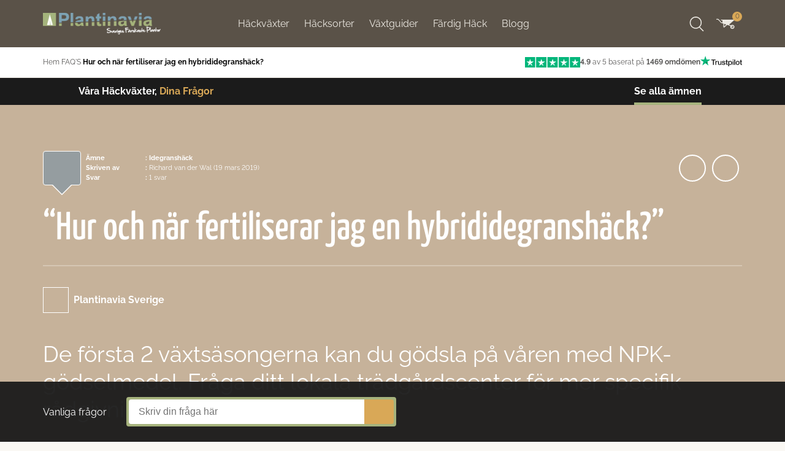

--- FILE ---
content_type: text/html; charset=UTF-8
request_url: https://www.plantinavia.se/faq/idegranshack/hur-och-nar-fertiliserar-jag-en-hybrididegranshack/
body_size: 51255
content:
<!doctype html>
<html lang="sv-SE">
    <head><meta charset="utf-8"><script>if(navigator.userAgent.match(/MSIE|Internet Explorer/i)||navigator.userAgent.match(/Trident\/7\..*?rv:11/i)){var href=document.location.href;if(!href.match(/[?&]nowprocket/)){if(href.indexOf("?")==-1){if(href.indexOf("#")==-1){document.location.href=href+"?nowprocket=1"}else{document.location.href=href.replace("#","?nowprocket=1#")}}else{if(href.indexOf("#")==-1){document.location.href=href+"&nowprocket=1"}else{document.location.href=href.replace("#","&nowprocket=1#")}}}}</script><script>(()=>{class RocketLazyLoadScripts{constructor(){this.v="2.0.4",this.userEvents=["keydown","keyup","mousedown","mouseup","mousemove","mouseover","mouseout","touchmove","touchstart","touchend","touchcancel","wheel","click","dblclick","input"],this.attributeEvents=["onblur","onclick","oncontextmenu","ondblclick","onfocus","onmousedown","onmouseenter","onmouseleave","onmousemove","onmouseout","onmouseover","onmouseup","onmousewheel","onscroll","onsubmit"]}async t(){this.i(),this.o(),/iP(ad|hone)/.test(navigator.userAgent)&&this.h(),this.u(),this.l(this),this.m(),this.k(this),this.p(this),this._(),await Promise.all([this.R(),this.L()]),this.lastBreath=Date.now(),this.S(this),this.P(),this.D(),this.O(),this.M(),await this.C(this.delayedScripts.normal),await this.C(this.delayedScripts.defer),await this.C(this.delayedScripts.async),await this.T(),await this.F(),await this.j(),await this.A(),window.dispatchEvent(new Event("rocket-allScriptsLoaded")),this.everythingLoaded=!0,this.lastTouchEnd&&await new Promise(t=>setTimeout(t,500-Date.now()+this.lastTouchEnd)),this.I(),this.H(),this.U(),this.W()}i(){this.CSPIssue=sessionStorage.getItem("rocketCSPIssue"),document.addEventListener("securitypolicyviolation",t=>{this.CSPIssue||"script-src-elem"!==t.violatedDirective||"data"!==t.blockedURI||(this.CSPIssue=!0,sessionStorage.setItem("rocketCSPIssue",!0))},{isRocket:!0})}o(){window.addEventListener("pageshow",t=>{this.persisted=t.persisted,this.realWindowLoadedFired=!0},{isRocket:!0}),window.addEventListener("pagehide",()=>{this.onFirstUserAction=null},{isRocket:!0})}h(){let t;function e(e){t=e}window.addEventListener("touchstart",e,{isRocket:!0}),window.addEventListener("touchend",function i(o){o.changedTouches[0]&&t.changedTouches[0]&&Math.abs(o.changedTouches[0].pageX-t.changedTouches[0].pageX)<10&&Math.abs(o.changedTouches[0].pageY-t.changedTouches[0].pageY)<10&&o.timeStamp-t.timeStamp<200&&(window.removeEventListener("touchstart",e,{isRocket:!0}),window.removeEventListener("touchend",i,{isRocket:!0}),"INPUT"===o.target.tagName&&"text"===o.target.type||(o.target.dispatchEvent(new TouchEvent("touchend",{target:o.target,bubbles:!0})),o.target.dispatchEvent(new MouseEvent("mouseover",{target:o.target,bubbles:!0})),o.target.dispatchEvent(new PointerEvent("click",{target:o.target,bubbles:!0,cancelable:!0,detail:1,clientX:o.changedTouches[0].clientX,clientY:o.changedTouches[0].clientY})),event.preventDefault()))},{isRocket:!0})}q(t){this.userActionTriggered||("mousemove"!==t.type||this.firstMousemoveIgnored?"keyup"===t.type||"mouseover"===t.type||"mouseout"===t.type||(this.userActionTriggered=!0,this.onFirstUserAction&&this.onFirstUserAction()):this.firstMousemoveIgnored=!0),"click"===t.type&&t.preventDefault(),t.stopPropagation(),t.stopImmediatePropagation(),"touchstart"===this.lastEvent&&"touchend"===t.type&&(this.lastTouchEnd=Date.now()),"click"===t.type&&(this.lastTouchEnd=0),this.lastEvent=t.type,t.composedPath&&t.composedPath()[0].getRootNode()instanceof ShadowRoot&&(t.rocketTarget=t.composedPath()[0]),this.savedUserEvents.push(t)}u(){this.savedUserEvents=[],this.userEventHandler=this.q.bind(this),this.userEvents.forEach(t=>window.addEventListener(t,this.userEventHandler,{passive:!1,isRocket:!0})),document.addEventListener("visibilitychange",this.userEventHandler,{isRocket:!0})}U(){this.userEvents.forEach(t=>window.removeEventListener(t,this.userEventHandler,{passive:!1,isRocket:!0})),document.removeEventListener("visibilitychange",this.userEventHandler,{isRocket:!0}),this.savedUserEvents.forEach(t=>{(t.rocketTarget||t.target).dispatchEvent(new window[t.constructor.name](t.type,t))})}m(){const t="return false",e=Array.from(this.attributeEvents,t=>"data-rocket-"+t),i="["+this.attributeEvents.join("],[")+"]",o="[data-rocket-"+this.attributeEvents.join("],[data-rocket-")+"]",s=(e,i,o)=>{o&&o!==t&&(e.setAttribute("data-rocket-"+i,o),e["rocket"+i]=new Function("event",o),e.setAttribute(i,t))};new MutationObserver(t=>{for(const n of t)"attributes"===n.type&&(n.attributeName.startsWith("data-rocket-")||this.everythingLoaded?n.attributeName.startsWith("data-rocket-")&&this.everythingLoaded&&this.N(n.target,n.attributeName.substring(12)):s(n.target,n.attributeName,n.target.getAttribute(n.attributeName))),"childList"===n.type&&n.addedNodes.forEach(t=>{if(t.nodeType===Node.ELEMENT_NODE)if(this.everythingLoaded)for(const i of[t,...t.querySelectorAll(o)])for(const t of i.getAttributeNames())e.includes(t)&&this.N(i,t.substring(12));else for(const e of[t,...t.querySelectorAll(i)])for(const t of e.getAttributeNames())this.attributeEvents.includes(t)&&s(e,t,e.getAttribute(t))})}).observe(document,{subtree:!0,childList:!0,attributeFilter:[...this.attributeEvents,...e]})}I(){this.attributeEvents.forEach(t=>{document.querySelectorAll("[data-rocket-"+t+"]").forEach(e=>{this.N(e,t)})})}N(t,e){const i=t.getAttribute("data-rocket-"+e);i&&(t.setAttribute(e,i),t.removeAttribute("data-rocket-"+e))}k(t){Object.defineProperty(HTMLElement.prototype,"onclick",{get(){return this.rocketonclick||null},set(e){this.rocketonclick=e,this.setAttribute(t.everythingLoaded?"onclick":"data-rocket-onclick","this.rocketonclick(event)")}})}S(t){function e(e,i){let o=e[i];e[i]=null,Object.defineProperty(e,i,{get:()=>o,set(s){t.everythingLoaded?o=s:e["rocket"+i]=o=s}})}e(document,"onreadystatechange"),e(window,"onload"),e(window,"onpageshow");try{Object.defineProperty(document,"readyState",{get:()=>t.rocketReadyState,set(e){t.rocketReadyState=e},configurable:!0}),document.readyState="loading"}catch(t){console.log("WPRocket DJE readyState conflict, bypassing")}}l(t){this.originalAddEventListener=EventTarget.prototype.addEventListener,this.originalRemoveEventListener=EventTarget.prototype.removeEventListener,this.savedEventListeners=[],EventTarget.prototype.addEventListener=function(e,i,o){o&&o.isRocket||!t.B(e,this)&&!t.userEvents.includes(e)||t.B(e,this)&&!t.userActionTriggered||e.startsWith("rocket-")||t.everythingLoaded?t.originalAddEventListener.call(this,e,i,o):(t.savedEventListeners.push({target:this,remove:!1,type:e,func:i,options:o}),"mouseenter"!==e&&"mouseleave"!==e||t.originalAddEventListener.call(this,e,t.savedUserEvents.push,o))},EventTarget.prototype.removeEventListener=function(e,i,o){o&&o.isRocket||!t.B(e,this)&&!t.userEvents.includes(e)||t.B(e,this)&&!t.userActionTriggered||e.startsWith("rocket-")||t.everythingLoaded?t.originalRemoveEventListener.call(this,e,i,o):t.savedEventListeners.push({target:this,remove:!0,type:e,func:i,options:o})}}J(t,e){this.savedEventListeners=this.savedEventListeners.filter(i=>{let o=i.type,s=i.target||window;return e!==o||t!==s||(this.B(o,s)&&(i.type="rocket-"+o),this.$(i),!1)})}H(){EventTarget.prototype.addEventListener=this.originalAddEventListener,EventTarget.prototype.removeEventListener=this.originalRemoveEventListener,this.savedEventListeners.forEach(t=>this.$(t))}$(t){t.remove?this.originalRemoveEventListener.call(t.target,t.type,t.func,t.options):this.originalAddEventListener.call(t.target,t.type,t.func,t.options)}p(t){let e;function i(e){return t.everythingLoaded?e:e.split(" ").map(t=>"load"===t||t.startsWith("load.")?"rocket-jquery-load":t).join(" ")}function o(o){function s(e){const s=o.fn[e];o.fn[e]=o.fn.init.prototype[e]=function(){return this[0]===window&&t.userActionTriggered&&("string"==typeof arguments[0]||arguments[0]instanceof String?arguments[0]=i(arguments[0]):"object"==typeof arguments[0]&&Object.keys(arguments[0]).forEach(t=>{const e=arguments[0][t];delete arguments[0][t],arguments[0][i(t)]=e})),s.apply(this,arguments),this}}if(o&&o.fn&&!t.allJQueries.includes(o)){const e={DOMContentLoaded:[],"rocket-DOMContentLoaded":[]};for(const t in e)document.addEventListener(t,()=>{e[t].forEach(t=>t())},{isRocket:!0});o.fn.ready=o.fn.init.prototype.ready=function(i){function s(){parseInt(o.fn.jquery)>2?setTimeout(()=>i.bind(document)(o)):i.bind(document)(o)}return"function"==typeof i&&(t.realDomReadyFired?!t.userActionTriggered||t.fauxDomReadyFired?s():e["rocket-DOMContentLoaded"].push(s):e.DOMContentLoaded.push(s)),o([])},s("on"),s("one"),s("off"),t.allJQueries.push(o)}e=o}t.allJQueries=[],o(window.jQuery),Object.defineProperty(window,"jQuery",{get:()=>e,set(t){o(t)}})}P(){const t=new Map;document.write=document.writeln=function(e){const i=document.currentScript,o=document.createRange(),s=i.parentElement;let n=t.get(i);void 0===n&&(n=i.nextSibling,t.set(i,n));const c=document.createDocumentFragment();o.setStart(c,0),c.appendChild(o.createContextualFragment(e)),s.insertBefore(c,n)}}async R(){return new Promise(t=>{this.userActionTriggered?t():this.onFirstUserAction=t})}async L(){return new Promise(t=>{document.addEventListener("DOMContentLoaded",()=>{this.realDomReadyFired=!0,t()},{isRocket:!0})})}async j(){return this.realWindowLoadedFired?Promise.resolve():new Promise(t=>{window.addEventListener("load",t,{isRocket:!0})})}M(){this.pendingScripts=[];this.scriptsMutationObserver=new MutationObserver(t=>{for(const e of t)e.addedNodes.forEach(t=>{"SCRIPT"!==t.tagName||t.noModule||t.isWPRocket||this.pendingScripts.push({script:t,promise:new Promise(e=>{const i=()=>{const i=this.pendingScripts.findIndex(e=>e.script===t);i>=0&&this.pendingScripts.splice(i,1),e()};t.addEventListener("load",i,{isRocket:!0}),t.addEventListener("error",i,{isRocket:!0}),setTimeout(i,1e3)})})})}),this.scriptsMutationObserver.observe(document,{childList:!0,subtree:!0})}async F(){await this.X(),this.pendingScripts.length?(await this.pendingScripts[0].promise,await this.F()):this.scriptsMutationObserver.disconnect()}D(){this.delayedScripts={normal:[],async:[],defer:[]},document.querySelectorAll("script[type$=rocketlazyloadscript]").forEach(t=>{t.hasAttribute("data-rocket-src")?t.hasAttribute("async")&&!1!==t.async?this.delayedScripts.async.push(t):t.hasAttribute("defer")&&!1!==t.defer||"module"===t.getAttribute("data-rocket-type")?this.delayedScripts.defer.push(t):this.delayedScripts.normal.push(t):this.delayedScripts.normal.push(t)})}async _(){await this.L();let t=[];document.querySelectorAll("script[type$=rocketlazyloadscript][data-rocket-src]").forEach(e=>{let i=e.getAttribute("data-rocket-src");if(i&&!i.startsWith("data:")){i.startsWith("//")&&(i=location.protocol+i);try{const o=new URL(i).origin;o!==location.origin&&t.push({src:o,crossOrigin:e.crossOrigin||"module"===e.getAttribute("data-rocket-type")})}catch(t){}}}),t=[...new Map(t.map(t=>[JSON.stringify(t),t])).values()],this.Y(t,"preconnect")}async G(t){if(await this.K(),!0!==t.noModule||!("noModule"in HTMLScriptElement.prototype))return new Promise(e=>{let i;function o(){(i||t).setAttribute("data-rocket-status","executed"),e()}try{if(navigator.userAgent.includes("Firefox/")||""===navigator.vendor||this.CSPIssue)i=document.createElement("script"),[...t.attributes].forEach(t=>{let e=t.nodeName;"type"!==e&&("data-rocket-type"===e&&(e="type"),"data-rocket-src"===e&&(e="src"),i.setAttribute(e,t.nodeValue))}),t.text&&(i.text=t.text),t.nonce&&(i.nonce=t.nonce),i.hasAttribute("src")?(i.addEventListener("load",o,{isRocket:!0}),i.addEventListener("error",()=>{i.setAttribute("data-rocket-status","failed-network"),e()},{isRocket:!0}),setTimeout(()=>{i.isConnected||e()},1)):(i.text=t.text,o()),i.isWPRocket=!0,t.parentNode.replaceChild(i,t);else{const i=t.getAttribute("data-rocket-type"),s=t.getAttribute("data-rocket-src");i?(t.type=i,t.removeAttribute("data-rocket-type")):t.removeAttribute("type"),t.addEventListener("load",o,{isRocket:!0}),t.addEventListener("error",i=>{this.CSPIssue&&i.target.src.startsWith("data:")?(console.log("WPRocket: CSP fallback activated"),t.removeAttribute("src"),this.G(t).then(e)):(t.setAttribute("data-rocket-status","failed-network"),e())},{isRocket:!0}),s?(t.fetchPriority="high",t.removeAttribute("data-rocket-src"),t.src=s):t.src="data:text/javascript;base64,"+window.btoa(unescape(encodeURIComponent(t.text)))}}catch(i){t.setAttribute("data-rocket-status","failed-transform"),e()}});t.setAttribute("data-rocket-status","skipped")}async C(t){const e=t.shift();return e?(e.isConnected&&await this.G(e),this.C(t)):Promise.resolve()}O(){this.Y([...this.delayedScripts.normal,...this.delayedScripts.defer,...this.delayedScripts.async],"preload")}Y(t,e){this.trash=this.trash||[];let i=!0;var o=document.createDocumentFragment();t.forEach(t=>{const s=t.getAttribute&&t.getAttribute("data-rocket-src")||t.src;if(s&&!s.startsWith("data:")){const n=document.createElement("link");n.href=s,n.rel=e,"preconnect"!==e&&(n.as="script",n.fetchPriority=i?"high":"low"),t.getAttribute&&"module"===t.getAttribute("data-rocket-type")&&(n.crossOrigin=!0),t.crossOrigin&&(n.crossOrigin=t.crossOrigin),t.integrity&&(n.integrity=t.integrity),t.nonce&&(n.nonce=t.nonce),o.appendChild(n),this.trash.push(n),i=!1}}),document.head.appendChild(o)}W(){this.trash.forEach(t=>t.remove())}async T(){try{document.readyState="interactive"}catch(t){}this.fauxDomReadyFired=!0;try{await this.K(),this.J(document,"readystatechange"),document.dispatchEvent(new Event("rocket-readystatechange")),await this.K(),document.rocketonreadystatechange&&document.rocketonreadystatechange(),await this.K(),this.J(document,"DOMContentLoaded"),document.dispatchEvent(new Event("rocket-DOMContentLoaded")),await this.K(),this.J(window,"DOMContentLoaded"),window.dispatchEvent(new Event("rocket-DOMContentLoaded"))}catch(t){console.error(t)}}async A(){try{document.readyState="complete"}catch(t){}try{await this.K(),this.J(document,"readystatechange"),document.dispatchEvent(new Event("rocket-readystatechange")),await this.K(),document.rocketonreadystatechange&&document.rocketonreadystatechange(),await this.K(),this.J(window,"load"),window.dispatchEvent(new Event("rocket-load")),await this.K(),window.rocketonload&&window.rocketonload(),await this.K(),this.allJQueries.forEach(t=>t(window).trigger("rocket-jquery-load")),await this.K(),this.J(window,"pageshow");const t=new Event("rocket-pageshow");t.persisted=this.persisted,window.dispatchEvent(t),await this.K(),window.rocketonpageshow&&window.rocketonpageshow({persisted:this.persisted})}catch(t){console.error(t)}}async K(){Date.now()-this.lastBreath>45&&(await this.X(),this.lastBreath=Date.now())}async X(){return document.hidden?new Promise(t=>setTimeout(t)):new Promise(t=>requestAnimationFrame(t))}B(t,e){return e===document&&"readystatechange"===t||(e===document&&"DOMContentLoaded"===t||(e===window&&"DOMContentLoaded"===t||(e===window&&"load"===t||e===window&&"pageshow"===t)))}static run(){(new RocketLazyLoadScripts).t()}}RocketLazyLoadScripts.run()})();</script>
  
  <meta http-equiv="x-ua-compatible" content="ie=edge">
  <meta name="viewport" content="width=device-width, initial-scale=1, shrink-to-fit=no, maximum-scale=1.0, user-scalable=0">
  <meta name="viewport" content="width=device-width, initial-scale=1, maximum-scale=1, user-scalable=no">
  <meta name="color-scheme" content="light">
  <meta name="supported-color-schemes" content="light">
  <link rel="icon" href="https://www.plantinavia.se/wp-content/themes/plntv/dist/images/favicon_d9358338.png" sizes="32x32">
  <link rel="icon" href="https://www.plantinavia.se/wp-content/themes/plntv/dist/images/favicon_d9358338.png" sizes="192x192">
  <link rel="apple-touch-icon" href="https://www.plantinavia.se/wp-content/themes/plntv/dist/images/favicon_d9358338.png">
  <meta name='robots' content='index, follow, max-image-preview:large, max-snippet:-1, max-video-preview:-1' />
	<style></style>
	
<!-- Google Tag Manager for WordPress by gtm4wp.com -->
<script data-cfasync="false" data-pagespeed-no-defer>
	var gtm4wp_datalayer_name = "dataLayer";
	var dataLayer = dataLayer || [];
	const gtm4wp_use_sku_instead = 1;
	const gtm4wp_currency = 'SEK';
	const gtm4wp_product_per_impression = false;
	const gtm4wp_clear_ecommerce = false;
	const gtm4wp_datalayer_max_timeout = 2000;
</script>
<!-- End Google Tag Manager for WordPress by gtm4wp.com -->
	<!-- This site is optimized with the Yoast SEO plugin v26.3 - https://yoast.com/wordpress/plugins/seo/ -->
	<title>Hur och när fertiliserar jag en hybrididegranshäck? &#8226; Plantinavia Sverige</title>
<link crossorigin data-rocket-preconnect href="https://fonts.googleapis.com" rel="preconnect">
<link crossorigin data-rocket-preconnect href="https://x.klarnacdn.net" rel="preconnect">
<link data-rocket-preload as="style" href="https://fonts.googleapis.com/css?family=Yanone%20Kaffeesatz%3A700%2C500%2C400%2C300%7CRaleway%3A300italic%2C400italic%2C700italic%2C400%2C700%2C300&#038;display=swap" rel="preload">
<link href="https://fonts.googleapis.com/css?family=Yanone%20Kaffeesatz%3A700%2C500%2C400%2C300%7CRaleway%3A300italic%2C400italic%2C700italic%2C400%2C700%2C300&#038;display=swap" media="print" onload="this.media=&#039;all&#039;" rel="stylesheet">
<noscript><link rel="stylesheet" href="https://fonts.googleapis.com/css?family=Yanone%20Kaffeesatz%3A700%2C500%2C400%2C300%7CRaleway%3A300italic%2C400italic%2C700italic%2C400%2C700%2C300&#038;display=swap"></noscript>
<link crossorigin data-rocket-preload as="font" href="https://fonts.gstatic.com/s/raleway/v37/1Ptsg8zYS_SKggPNyCg4TYFq.woff2" rel="preload">
<link crossorigin data-rocket-preload as="font" href="https://fonts.gstatic.com/s/raleway/v37/1Ptug8zYS_SKggPNyC0ITw.woff2" rel="preload">
<link crossorigin data-rocket-preload as="font" href="https://fonts.gstatic.com/s/yanonekaffeesatz/v32/3y976aknfjLm_3lMKjiMgmUUYBs04Y8bH-o.woff2" rel="preload">
<style id="wpr-usedcss">:root{--fa-font-solid:normal 900 1em/1 "Font Awesome 6 Solid";--fa-font-regular:normal 400 1em/1 "Font Awesome 6 Regular";--fa-font-light:normal 300 1em/1 "Font Awesome 6 Light";--fa-font-thin:normal 100 1em/1 "Font Awesome 6 Thin";--fa-font-duotone:normal 900 1em/1 "Font Awesome 6 Duotone";--fa-font-brands:normal 400 1em/1 "Font Awesome 6 Brands"}svg:not(:host).svg-inline--fa,svg:not(:root).svg-inline--fa{overflow:visible;box-sizing:content-box}.svg-inline--fa{display:var(--fa-display,inline-block);height:1em;overflow:visible;vertical-align:-.125em}.svg-inline--fa.fa-fw{width:var(--fa-fw-width,1.25em)}.fa-layers-text{display:inline-block;position:absolute;text-align:center}.fa-layers-text{left:50%;top:50%;-webkit-transform:translate(-50%,-50%);transform:translate(-50%,-50%);-webkit-transform-origin:center center;transform-origin:center center}.fa-fw{text-align:center;width:1.25em}.fa-beat{-webkit-animation-name:fa-beat;animation-name:fa-beat;-webkit-animation-delay:var(--fa-animation-delay, 0);animation-delay:var(--fa-animation-delay, 0);-webkit-animation-direction:var(--fa-animation-direction,normal);animation-direction:var(--fa-animation-direction,normal);-webkit-animation-duration:var(--fa-animation-duration, 1s);animation-duration:var(--fa-animation-duration, 1s);-webkit-animation-iteration-count:var(--fa-animation-iteration-count,infinite);animation-iteration-count:var(--fa-animation-iteration-count,infinite);-webkit-animation-timing-function:var(--fa-animation-timing,ease-in-out);animation-timing-function:var(--fa-animation-timing,ease-in-out)}.fa-bounce{-webkit-animation-name:fa-bounce;animation-name:fa-bounce;-webkit-animation-delay:var(--fa-animation-delay, 0);animation-delay:var(--fa-animation-delay, 0);-webkit-animation-direction:var(--fa-animation-direction,normal);animation-direction:var(--fa-animation-direction,normal);-webkit-animation-duration:var(--fa-animation-duration, 1s);animation-duration:var(--fa-animation-duration, 1s);-webkit-animation-iteration-count:var(--fa-animation-iteration-count,infinite);animation-iteration-count:var(--fa-animation-iteration-count,infinite);-webkit-animation-timing-function:var(--fa-animation-timing,cubic-bezier(0.28,0.84,0.42,1));animation-timing-function:var(--fa-animation-timing,cubic-bezier(0.28,0.84,0.42,1))}.fa-fade{-webkit-animation-name:fa-fade;animation-name:fa-fade;-webkit-animation-delay:var(--fa-animation-delay, 0);animation-delay:var(--fa-animation-delay, 0);-webkit-animation-direction:var(--fa-animation-direction,normal);animation-direction:var(--fa-animation-direction,normal);-webkit-animation-duration:var(--fa-animation-duration, 1s);animation-duration:var(--fa-animation-duration, 1s);-webkit-animation-iteration-count:var(--fa-animation-iteration-count,infinite);animation-iteration-count:var(--fa-animation-iteration-count,infinite);-webkit-animation-timing-function:var(--fa-animation-timing,cubic-bezier(0.4,0,0.6,1));animation-timing-function:var(--fa-animation-timing,cubic-bezier(0.4,0,0.6,1))}.fa-beat-fade{-webkit-animation-name:fa-beat-fade;animation-name:fa-beat-fade;-webkit-animation-delay:var(--fa-animation-delay, 0);animation-delay:var(--fa-animation-delay, 0);-webkit-animation-direction:var(--fa-animation-direction,normal);animation-direction:var(--fa-animation-direction,normal);-webkit-animation-duration:var(--fa-animation-duration, 1s);animation-duration:var(--fa-animation-duration, 1s);-webkit-animation-iteration-count:var(--fa-animation-iteration-count,infinite);animation-iteration-count:var(--fa-animation-iteration-count,infinite);-webkit-animation-timing-function:var(--fa-animation-timing,cubic-bezier(0.4,0,0.6,1));animation-timing-function:var(--fa-animation-timing,cubic-bezier(0.4,0,0.6,1))}.fa-flip{-webkit-animation-name:fa-flip;animation-name:fa-flip;-webkit-animation-delay:var(--fa-animation-delay, 0);animation-delay:var(--fa-animation-delay, 0);-webkit-animation-direction:var(--fa-animation-direction,normal);animation-direction:var(--fa-animation-direction,normal);-webkit-animation-duration:var(--fa-animation-duration, 1s);animation-duration:var(--fa-animation-duration, 1s);-webkit-animation-iteration-count:var(--fa-animation-iteration-count,infinite);animation-iteration-count:var(--fa-animation-iteration-count,infinite);-webkit-animation-timing-function:var(--fa-animation-timing,ease-in-out);animation-timing-function:var(--fa-animation-timing,ease-in-out)}.fa-shake{-webkit-animation-name:fa-shake;animation-name:fa-shake;-webkit-animation-delay:var(--fa-animation-delay, 0);animation-delay:var(--fa-animation-delay, 0);-webkit-animation-direction:var(--fa-animation-direction,normal);animation-direction:var(--fa-animation-direction,normal);-webkit-animation-duration:var(--fa-animation-duration, 1s);animation-duration:var(--fa-animation-duration, 1s);-webkit-animation-iteration-count:var(--fa-animation-iteration-count,infinite);animation-iteration-count:var(--fa-animation-iteration-count,infinite);-webkit-animation-timing-function:var(--fa-animation-timing,linear);animation-timing-function:var(--fa-animation-timing,linear)}.fa-spin{-webkit-animation-name:fa-spin;animation-name:fa-spin;-webkit-animation-delay:var(--fa-animation-delay, 0);animation-delay:var(--fa-animation-delay, 0);-webkit-animation-direction:var(--fa-animation-direction,normal);animation-direction:var(--fa-animation-direction,normal);-webkit-animation-duration:var(--fa-animation-duration, 2s);animation-duration:var(--fa-animation-duration, 2s);-webkit-animation-iteration-count:var(--fa-animation-iteration-count,infinite);animation-iteration-count:var(--fa-animation-iteration-count,infinite);-webkit-animation-timing-function:var(--fa-animation-timing,linear);animation-timing-function:var(--fa-animation-timing,linear)}@media (prefers-reduced-motion:reduce){.fa-beat,.fa-beat-fade,.fa-bounce,.fa-fade,.fa-flip,.fa-shake,.fa-spin{-webkit-animation-delay:-1ms;animation-delay:-1ms;-webkit-animation-duration:1ms;animation-duration:1ms;-webkit-animation-iteration-count:1;animation-iteration-count:1;transition-delay:0s;transition-duration:0s}}@-webkit-keyframes fa-beat{0%,90%{-webkit-transform:scale(1);transform:scale(1)}45%{-webkit-transform:scale(var(--fa-beat-scale,1.25));transform:scale(var(--fa-beat-scale,1.25))}}@keyframes fa-beat{0%,90%{-webkit-transform:scale(1);transform:scale(1)}45%{-webkit-transform:scale(var(--fa-beat-scale,1.25));transform:scale(var(--fa-beat-scale,1.25))}}@-webkit-keyframes fa-bounce{0%{-webkit-transform:scale(1,1) translateY(0);transform:scale(1,1) translateY(0)}10%{-webkit-transform:scale(var(--fa-bounce-start-scale-x,1.1),var(--fa-bounce-start-scale-y,.9)) translateY(0);transform:scale(var(--fa-bounce-start-scale-x,1.1),var(--fa-bounce-start-scale-y,.9)) translateY(0)}30%{-webkit-transform:scale(var(--fa-bounce-jump-scale-x,.9),var(--fa-bounce-jump-scale-y,1.1)) translateY(var(--fa-bounce-height,-.5em));transform:scale(var(--fa-bounce-jump-scale-x,.9),var(--fa-bounce-jump-scale-y,1.1)) translateY(var(--fa-bounce-height,-.5em))}50%{-webkit-transform:scale(var(--fa-bounce-land-scale-x,1.05),var(--fa-bounce-land-scale-y,.95)) translateY(0);transform:scale(var(--fa-bounce-land-scale-x,1.05),var(--fa-bounce-land-scale-y,.95)) translateY(0)}57%{-webkit-transform:scale(1,1) translateY(var(--fa-bounce-rebound,-.125em));transform:scale(1,1) translateY(var(--fa-bounce-rebound,-.125em))}64%{-webkit-transform:scale(1,1) translateY(0);transform:scale(1,1) translateY(0)}100%{-webkit-transform:scale(1,1) translateY(0);transform:scale(1,1) translateY(0)}}@keyframes fa-bounce{0%{-webkit-transform:scale(1,1) translateY(0);transform:scale(1,1) translateY(0)}10%{-webkit-transform:scale(var(--fa-bounce-start-scale-x,1.1),var(--fa-bounce-start-scale-y,.9)) translateY(0);transform:scale(var(--fa-bounce-start-scale-x,1.1),var(--fa-bounce-start-scale-y,.9)) translateY(0)}30%{-webkit-transform:scale(var(--fa-bounce-jump-scale-x,.9),var(--fa-bounce-jump-scale-y,1.1)) translateY(var(--fa-bounce-height,-.5em));transform:scale(var(--fa-bounce-jump-scale-x,.9),var(--fa-bounce-jump-scale-y,1.1)) translateY(var(--fa-bounce-height,-.5em))}50%{-webkit-transform:scale(var(--fa-bounce-land-scale-x,1.05),var(--fa-bounce-land-scale-y,.95)) translateY(0);transform:scale(var(--fa-bounce-land-scale-x,1.05),var(--fa-bounce-land-scale-y,.95)) translateY(0)}57%{-webkit-transform:scale(1,1) translateY(var(--fa-bounce-rebound,-.125em));transform:scale(1,1) translateY(var(--fa-bounce-rebound,-.125em))}64%{-webkit-transform:scale(1,1) translateY(0);transform:scale(1,1) translateY(0)}100%{-webkit-transform:scale(1,1) translateY(0);transform:scale(1,1) translateY(0)}}@-webkit-keyframes fa-fade{50%{opacity:var(--fa-fade-opacity, .4)}}@keyframes fa-fade{50%{opacity:var(--fa-fade-opacity, .4)}}@-webkit-keyframes fa-beat-fade{0%,100%{opacity:var(--fa-beat-fade-opacity, .4);-webkit-transform:scale(1);transform:scale(1)}50%{opacity:1;-webkit-transform:scale(var(--fa-beat-fade-scale,1.125));transform:scale(var(--fa-beat-fade-scale,1.125))}}@keyframes fa-beat-fade{0%,100%{opacity:var(--fa-beat-fade-opacity, .4);-webkit-transform:scale(1);transform:scale(1)}50%{opacity:1;-webkit-transform:scale(var(--fa-beat-fade-scale,1.125));transform:scale(var(--fa-beat-fade-scale,1.125))}}@-webkit-keyframes fa-flip{50%{-webkit-transform:rotate3d(var(--fa-flip-x,0),var(--fa-flip-y,1),var(--fa-flip-z,0),var(--fa-flip-angle,-180deg));transform:rotate3d(var(--fa-flip-x,0),var(--fa-flip-y,1),var(--fa-flip-z,0),var(--fa-flip-angle,-180deg))}}@keyframes fa-flip{50%{-webkit-transform:rotate3d(var(--fa-flip-x,0),var(--fa-flip-y,1),var(--fa-flip-z,0),var(--fa-flip-angle,-180deg));transform:rotate3d(var(--fa-flip-x,0),var(--fa-flip-y,1),var(--fa-flip-z,0),var(--fa-flip-angle,-180deg))}}@-webkit-keyframes fa-shake{0%{-webkit-transform:rotate(-15deg);transform:rotate(-15deg)}4%{-webkit-transform:rotate(15deg);transform:rotate(15deg)}24%,8%{-webkit-transform:rotate(-18deg);transform:rotate(-18deg)}12%,28%{-webkit-transform:rotate(18deg);transform:rotate(18deg)}16%{-webkit-transform:rotate(-22deg);transform:rotate(-22deg)}20%{-webkit-transform:rotate(22deg);transform:rotate(22deg)}32%{-webkit-transform:rotate(-12deg);transform:rotate(-12deg)}36%{-webkit-transform:rotate(12deg);transform:rotate(12deg)}100%,40%{-webkit-transform:rotate(0);transform:rotate(0)}}@keyframes fa-shake{0%{-webkit-transform:rotate(-15deg);transform:rotate(-15deg)}4%{-webkit-transform:rotate(15deg);transform:rotate(15deg)}24%,8%{-webkit-transform:rotate(-18deg);transform:rotate(-18deg)}12%,28%{-webkit-transform:rotate(18deg);transform:rotate(18deg)}16%{-webkit-transform:rotate(-22deg);transform:rotate(-22deg)}20%{-webkit-transform:rotate(22deg);transform:rotate(22deg)}32%{-webkit-transform:rotate(-12deg);transform:rotate(-12deg)}36%{-webkit-transform:rotate(12deg);transform:rotate(12deg)}100%,40%{-webkit-transform:rotate(0);transform:rotate(0)}}@-webkit-keyframes fa-spin{0%{-webkit-transform:rotate(0);transform:rotate(0)}100%{-webkit-transform:rotate(360deg);transform:rotate(360deg)}}@keyframes fa-spin{0%{-webkit-transform:rotate(0);transform:rotate(0)}100%{-webkit-transform:rotate(360deg);transform:rotate(360deg)}}.sr-only{position:absolute;width:1px;height:1px;padding:0;margin:-1px;overflow:hidden;clip:rect(0,0,0,0);white-space:nowrap;border-width:0}.svg-inline--fa .fa-primary{fill:var(--fa-primary-color,currentColor);opacity:var(--fa-primary-opacity, 1)}.svg-inline--fa .fa-secondary{fill:var(--fa-secondary-color,currentColor);opacity:var(--fa-secondary-opacity, .4)}.svg-inline--fa mask .fa-primary,.svg-inline--fa mask .fa-secondary{fill:black}img:is([sizes=auto i],[sizes^="auto," i]){contain-intrinsic-size:3000px 1500px}:root{--wp--preset--aspect-ratio--square:1;--wp--preset--aspect-ratio--4-3:4/3;--wp--preset--aspect-ratio--3-4:3/4;--wp--preset--aspect-ratio--3-2:3/2;--wp--preset--aspect-ratio--2-3:2/3;--wp--preset--aspect-ratio--16-9:16/9;--wp--preset--aspect-ratio--9-16:9/16;--wp--preset--color--black:#000000;--wp--preset--color--cyan-bluish-gray:#abb8c3;--wp--preset--color--white:#ffffff;--wp--preset--color--pale-pink:#f78da7;--wp--preset--color--vivid-red:#cf2e2e;--wp--preset--color--luminous-vivid-orange:#ff6900;--wp--preset--color--luminous-vivid-amber:#fcb900;--wp--preset--color--light-green-cyan:#7bdcb5;--wp--preset--color--vivid-green-cyan:#00d084;--wp--preset--color--pale-cyan-blue:#8ed1fc;--wp--preset--color--vivid-cyan-blue:#0693e3;--wp--preset--color--vivid-purple:#9b51e0;--wp--preset--color--primary-color:#2F731D;--wp--preset--color--primary-color-text:#ffffff;--wp--preset--color--secondary-color:#93A651;--wp--preset--color--secondary-color-text:#fff;--wp--preset--color--tertiary-color:#D9CB04;--wp--preset--color--tertiary-color-text:#242424;--wp--preset--color--white-color:#fff;--wp--preset--color--light-color:#f3f3f3;--wp--preset--color--gray-light-color:#f3f3f3;--wp--preset--color--gray-color:#e3e3e3;--wp--preset--color--gray-dark-color:#202020;--wp--preset--color--dark-color:#202020;--wp--preset--color--heading-color:#f90;--wp--preset--color--text-color:#242424;--wp--preset--color--text-color-light:#fff;--wp--preset--color--action:#ff9600;--wp--preset--color--action-text:#fff;--wp--preset--gradient--vivid-cyan-blue-to-vivid-purple:linear-gradient(135deg,rgba(6, 147, 227, 1) 0%,rgb(155, 81, 224) 100%);--wp--preset--gradient--light-green-cyan-to-vivid-green-cyan:linear-gradient(135deg,rgb(122, 220, 180) 0%,rgb(0, 208, 130) 100%);--wp--preset--gradient--luminous-vivid-amber-to-luminous-vivid-orange:linear-gradient(135deg,rgba(252, 185, 0, 1) 0%,rgba(255, 105, 0, 1) 100%);--wp--preset--gradient--luminous-vivid-orange-to-vivid-red:linear-gradient(135deg,rgba(255, 105, 0, 1) 0%,rgb(207, 46, 46) 100%);--wp--preset--gradient--very-light-gray-to-cyan-bluish-gray:linear-gradient(135deg,rgb(238, 238, 238) 0%,rgb(169, 184, 195) 100%);--wp--preset--gradient--cool-to-warm-spectrum:linear-gradient(135deg,rgb(74, 234, 220) 0%,rgb(151, 120, 209) 20%,rgb(207, 42, 186) 40%,rgb(238, 44, 130) 60%,rgb(251, 105, 98) 80%,rgb(254, 248, 76) 100%);--wp--preset--gradient--blush-light-purple:linear-gradient(135deg,rgb(255, 206, 236) 0%,rgb(152, 150, 240) 100%);--wp--preset--gradient--blush-bordeaux:linear-gradient(135deg,rgb(254, 205, 165) 0%,rgb(254, 45, 45) 50%,rgb(107, 0, 62) 100%);--wp--preset--gradient--luminous-dusk:linear-gradient(135deg,rgb(255, 203, 112) 0%,rgb(199, 81, 192) 50%,rgb(65, 88, 208) 100%);--wp--preset--gradient--pale-ocean:linear-gradient(135deg,rgb(255, 245, 203) 0%,rgb(182, 227, 212) 50%,rgb(51, 167, 181) 100%);--wp--preset--gradient--electric-grass:linear-gradient(135deg,rgb(202, 248, 128) 0%,rgb(113, 206, 126) 100%);--wp--preset--gradient--midnight:linear-gradient(135deg,rgb(2, 3, 129) 0%,rgb(40, 116, 252) 100%);--wp--preset--font-size--small:13px;--wp--preset--font-size--medium:20px;--wp--preset--font-size--large:36px;--wp--preset--font-size--x-large:42px;--wp--preset--spacing--20:0.44rem;--wp--preset--spacing--30:0.67rem;--wp--preset--spacing--40:1rem;--wp--preset--spacing--50:1.5rem;--wp--preset--spacing--60:2.25rem;--wp--preset--spacing--70:3.38rem;--wp--preset--spacing--80:5.06rem;--wp--preset--shadow--natural:6px 6px 9px rgba(0, 0, 0, .2);--wp--preset--shadow--deep:12px 12px 50px rgba(0, 0, 0, .4);--wp--preset--shadow--sharp:6px 6px 0px rgba(0, 0, 0, .2);--wp--preset--shadow--outlined:6px 6px 0px -3px rgba(255, 255, 255, 1),6px 6px rgba(0, 0, 0, 1);--wp--preset--shadow--crisp:6px 6px 0px rgba(0, 0, 0, 1)}:where(body){margin:0}:where(.is-layout-flex){gap:.5em}:where(.is-layout-grid){gap:.5em}body{padding-top:0;padding-right:0;padding-bottom:0;padding-left:0}a:where(:not(.wp-element-button)){text-decoration:underline}:root :where(.wp-element-button,.wp-block-button__link){background-color:#32373c;border-width:0;color:#fff;font-family:inherit;font-size:inherit;line-height:inherit;padding:calc(.667em + 2px) calc(1.333em + 2px);text-decoration:none}:where(.wp-block-post-template.is-layout-flex){gap:1.25em}:where(.wp-block-post-template.is-layout-grid){gap:1.25em}:where(.wp-block-columns.is-layout-flex){gap:2em}:where(.wp-block-columns.is-layout-grid){gap:2em}:root :where(.wp-block-pullquote){font-size:1.5em;line-height:1.6}:root{--swiper-theme-color:#007aff}.swiper-container{margin-left:auto;margin-right:auto;position:relative;overflow:hidden;list-style:none;padding:0;z-index:1}.swiper-wrapper{position:relative;width:100%;height:100%;z-index:1;display:flex;transition-property:transform;box-sizing:content-box}.swiper-wrapper{transform:translateZ(0)}.swiper-slide{flex-shrink:0;width:100%;height:100%;position:relative;transition-property:transform}.swiper-slide-invisible-blank{visibility:hidden}:root{--swiper-navigation-size:44px}.swiper-button-next,.swiper-button-prev{position:absolute;top:50%;width:calc(var(--swiper-navigation-size)/ 44 * 27);height:var(--swiper-navigation-size);margin-top:calc(0px - (var(--swiper-navigation-size)/ 2));z-index:10;cursor:pointer;display:flex;align-items:center;justify-content:center;color:var(--swiper-navigation-color,var(--swiper-theme-color))}.swiper-button-next.swiper-button-disabled,.swiper-button-prev.swiper-button-disabled{opacity:.35;cursor:auto;pointer-events:none}.swiper-button-next:after,.swiper-button-prev:after{font-family:swiper-icons;font-size:var(--swiper-navigation-size);text-transform:none!important;letter-spacing:0;text-transform:none;font-variant:normal;line-height:1}.swiper-button-prev{left:10px;right:auto}.swiper-button-prev:after{content:"prev"}.swiper-button-next{right:10px;left:auto}.swiper-button-next:after{content:"next"}.swiper-button-lock{display:none}.swiper-pagination{position:absolute;text-align:center;transition:opacity .3s;transform:translateZ(0);z-index:10}.swiper-pagination.swiper-pagination-hidden{opacity:0}.swiper-pagination-bullet{width:8px;height:8px;display:inline-block;border-radius:50%;background:#000;opacity:.2}button.swiper-pagination-bullet{border:none;margin:0;padding:0;box-shadow:none;-webkit-appearance:none;appearance:none}.swiper-pagination-clickable .swiper-pagination-bullet{cursor:pointer}.swiper-pagination-bullet:only-child{display:none!important}.swiper-pagination-bullet-active{opacity:1;background:var(--swiper-pagination-color,var(--swiper-theme-color))}.swiper-pagination-lock{display:none}.swiper-scrollbar{border-radius:10px;position:relative;-ms-touch-action:none;background:rgba(0,0,0,.1)}.swiper-scrollbar-drag{height:100%;width:100%;position:relative;background:rgba(0,0,0,.5);border-radius:10px;left:0;top:0}.swiper-scrollbar-lock{display:none}.swiper-zoom-container{width:100%;height:100%;display:flex;justify-content:center;align-items:center;text-align:center}.swiper-zoom-container>img,.swiper-zoom-container>svg{max-width:100%;max-height:100%;object-fit:contain}.swiper-slide-zoomed{cursor:move}.swiper-lazy-preloader{width:42px;height:42px;position:absolute;left:50%;top:50%;margin-left:-21px;margin-top:-21px;z-index:10;transform-origin:50%;animation:1s linear infinite swiper-preloader-spin;box-sizing:border-box;border:4px solid var(--swiper-preloader-color,var(--swiper-theme-color));border-radius:50%;border-top-color:transparent}@keyframes swiper-preloader-spin{to{transform:rotate(1turn)}}.swiper-container .swiper-notification{position:absolute;left:0;top:0;pointer-events:none;opacity:0;z-index:-1000}:root{--bs-blue:#0d6efd;--bs-indigo:#6610f2;--bs-purple:#6f42c1;--bs-pink:#d63384;--bs-red:#dc3545;--bs-orange:#fd7e14;--bs-yellow:#ffc107;--bs-green:#198754;--bs-teal:#20c997;--bs-cyan:#0dcaf0;--bs-white:#fff;--bs-gray:#6c757d;--bs-gray-dark:#343a40;--bs-gray-100:#f8f9fa;--bs-gray-200:#e9ecef;--bs-gray-300:#dee2e6;--bs-gray-400:#ced4da;--bs-gray-500:#adb5bd;--bs-gray-600:#6c757d;--bs-gray-700:#495057;--bs-gray-800:#343a40;--bs-gray-900:#212529;--bs-primary:#d63d2d;--bs-secondary:#253034;--bs-tertiary:#12ffaa;--bs-light:#f8f8f8;--bs-light-gray:#e1e1e1;--bs-gray:#3c3c3c;--bs-gray-dark:#292929;--bs-dark:#191919;--bs-#000:#111;--bs-#fff:#fff;--bs-primary-rgb:214,61,45;--bs-secondary-rgb:37,48,52;--bs-tertiary-rgb:18,255,170;--bs-light-rgb:248,248,248;--bs-light-gray-rgb:225,225,225;--bs-gray-rgb:60,60,60;--bs-gray-dark-rgb:41,41,41;--bs-dark-rgb:25,25,25;--bs-#000-rgb:17,17,17;--bs-#fff-rgb:255,255,255;--bs-white-rgb:255,255,255;--bs-black-rgb:17,17,17;--bs-body-color-rgb:33,37,41;--bs-body-bg-rgb:255,255,255;--bs-font-sans-serif:system-ui,-apple-system,"Segoe UI",Roboto,"Helvetica Neue",Arial,"Noto Sans","Liberation Sans",sans-serif,"Apple Color Emoji","Segoe UI Emoji","Segoe UI Symbol","Noto Color Emoji";--bs-font-monospace:SFMono-Regular,Menlo,Monaco,Consolas,"Liberation Mono","Courier New",monospace;--bs-gradient:linear-gradient(180deg,hsla(0,0%,100%,.15),hsla(0,0%,100%,0));--bs-body-font-family:var(--bs-font-sans-serif);--bs-body-font-size:1rem;--bs-body-font-weight:400;--bs-body-line-height:1.5;--bs-body-color:#212529;--bs-body-bg:#fff}.container{width:100%;padding-right:var(--bs-gutter-x,.75rem);padding-left:var(--bs-gutter-x,.75rem);margin-right:auto;margin-left:auto}@media (min-width:576px){.container{max-width:540px}}@media (min-width:768px){.container{max-width:720px}}@media (min-width:992px){.container{max-width:960px}}@media (min-width:1200px){.container{max-width:1140px}}@media (min-width:1400px){.container{max-width:1320px}}.row{--bs-gutter-x:1.5rem;--bs-gutter-y:0;display:-webkit-box;display:-ms-flexbox;display:flex;-ms-flex-wrap:wrap;flex-wrap:wrap;margin-top:calc(-1*var(--bs-gutter-y));margin-right:calc(-.5*var(--bs-gutter-x));margin-left:calc(-.5*var(--bs-gutter-x))}.row>*{-webkit-box-sizing:border-box;box-sizing:border-box;-ms-flex-negative:0;flex-shrink:0;width:100%;max-width:100%;padding-right:calc(var(--bs-gutter-x)*.5);padding-left:calc(var(--bs-gutter-x)*.5);margin-top:var(--bs-gutter-y)}.col-6{-webkit-box-flex:0;-ms-flex:0 0 auto;flex:0 0 auto}.col-6{width:50%}.col-12{-webkit-box-flex:0;-ms-flex:0 0 auto;flex:0 0 auto}.col-12{width:100%}@media (min-width:768px){.col-md-2{-webkit-box-flex:0;-ms-flex:0 0 auto;flex:0 0 auto}.col-md-2{width:16.66667%}.col-md-3{width:25%}.col-md-3,.col-md-4{-webkit-box-flex:0;-ms-flex:0 0 auto;flex:0 0 auto}.col-md-4{width:33.33333%}.col-md-6{-webkit-box-flex:0;-ms-flex:0 0 auto;flex:0 0 auto}.col-md-6{width:50%}}.d-block{display:block!important}.d-flex{display:-webkit-box!important;display:-ms-flexbox!important;display:flex!important}.d-none{display:none!important}.align-items-center{-webkit-box-align:center!important;-ms-flex-align:center!important;align-items:center!important}.my-0{margin-top:0!important;margin-bottom:0!important}.mt-2{margin-top:.5rem!important}.mb-0{margin-bottom:0!important}@media (min-width:768px){.d-md-block{display:block!important}.d-md-none{display:none!important}.header__columns{position:relative}}:root{--theme-background-color:var(--theme-default-background-color);--theme-background-content-color:var(--theme-default-background-content-color);--theme-border-color:var(--theme-default-border-color);--theme-icon-color:var(--theme-default-icon-color);--theme-heading-color:var(--theme-default-heading-color);--theme-heading-sub-color:var(--theme-default-heading-sub-color);--theme-text-color:var(--theme-default-text-color);--theme-action-color:var(--theme-default-action-color);--theme-action-hover-color:var(--theme-default-action-hover-color);--theme-action-text:var(--theme-default-action-text);--theme-primary-color:var(--theme-default-primary-color);--theme-primary-hover-color:var(--theme-default-primary-hover-color);--theme-primary-text:var(--theme-default-primary-text);--theme-secondary-color:var(--theme-default-secondary-color);--theme-secondary-hover-color:var(--theme-default-secondary-hover-color);--theme-secondary-text:var(--theme-default-secondary-text);--style-border-radius:0;--style-shadow:0;--style-shadow-sm:0;--block-content-padding:3.5rem;--block-content-padding-small:calc(var(--block-content-padding)/2);--block-margin:2rem auto 2rem auto}@media (max-width:1199.98px){:root{--block-container:100%}}@media (max-width:991.98px){:root{--block-container:60rem;--block-content-padding:2.5rem;--block-content-padding-small:calc(var(--block-content-padding)/2)}}.theme--light{--theme-background-color:var(--theme-light-background-color);--theme-background-content-color:var(--theme-light-background-content-color);--theme-border-color:var(--theme-light-border-color);--theme-icon-color:var(--theme-light-icon-color);--theme-heading-color:var(--theme-light-heading-color);--theme-heading-sub-color:var(--theme-light-heading-sub-color);--theme-text-color:var(--theme-light-text-color);--theme-action-color:var(--theme-light-action-color);--theme-action-hover-color:var(--theme-light-action-hover-color);--theme-action-text:var(--theme-light-action-text);--theme-primary-color:var(--theme-light-primary-color);--theme-primary-hover-color:var(--theme-light-primary-hover-color);--theme-primary-text:var(--theme-light-primary-text);--theme-secondary-color:var(--theme-light-secondary-color);--theme-secondary-hover-color:var(--theme-light-secondary-hover-color);--theme-secondary-text:var(--theme-light-secondary-text)}.theme--gray{--theme-background-color:var(--theme-gray-background-color);--theme-background-content-color:var(--theme-gray-background-content-color);--theme-border-color:var(--theme-gray-border-color);--theme-icon-color:var(--theme-gray-icon-color);--theme-heading-color:var(--theme-gray-heading-color);--theme-heading-sub-color:var(--theme-gray-heading-sub-color);--theme-text-color:var(--theme-gray-text-color);--theme-action-color:var(--theme-gray-action-color);--theme-action-hover-color:var(--theme-gray-action-hover-color);--theme-action-text:var(--theme-gray-action-text);--theme-primary-color:var(--theme-gray-primary-color);--theme-primary-hover-color:var(--theme-gray-primary-hover-color);--theme-primary-text:var(--theme-gray-primary-text);--theme-secondary-color:var(--theme-gray-secondary-color);--theme-secondary-hover-color:var(--theme-gray-secondary-hover-color);--theme-secondary-text:var(--theme-gray-secondary-text)}.theme--header{--theme-background-color:var(--theme-header-background-color);--theme-background-content-color:var(--theme-header-background-content-color);--theme-border-color:var(--theme-header-border-color);--theme-icon-color:var(--theme-header-icon-color);--theme-heading-color:var(--theme-header-heading-color);--theme-heading-sub-color:var(--theme-header-heading-sub-color);--theme-text-color:var(--theme-header-text-color);--theme-action-color:var(--theme-header-action-color);--theme-action-hover-color:var(--theme-header-action-hover-color);--theme-action-text:var(--theme-header-action-text);--theme-primary-color:var(--theme-header-primary-color);--theme-primary-hover-color:var(--theme-header-primary-hover-color);--theme-primary-text:var(--theme-header-primary-text);--theme-secondary-color:var(--theme-header-secondary-color);--theme-secondary-hover-color:var(--theme-header-secondary-hover-color);--theme-secondary-text:var(--theme-header-secondary-text)}.style{--style-border-radius:0;--style-shadow:0;--style-shadow-sm:0}.header .container{max-width:var(--block-container);padding-left:0;padding-right:0}@media (max-width:1199.98px){.header .container{padding-left:15px;padding-right:15px;-webkit-box-sizing:border-box;box-sizing:border-box}footer#footer .container{width:100%;padding-left:15px;padding-right:15px;-webkit-box-sizing:border-box;box-sizing:border-box}}.header__main{position:relative;background:var(--theme-background-color);--parent-text-color:var(--theme-text-color)}.header__main,.header__main a{color:var(--parent-text-color);text-decoration:none}.header__brand{display:block;width:var(--logo-width);margin:0;padding:0;position:relative;z-index:2}.header__columns{display:-webkit-box;display:-ms-flexbox;display:flex;-webkit-box-align:stretch;-ms-flex-align:stretch;align-items:stretch;padding-top:1rem;padding-bottom:1rem}@media (max-width:767.98px){:root{--block-container:100%;--block-content-padding:1.5rem;--block-content-padding-small:calc(var(--block-content-padding)/2)}.header .container{padding-left:var(--block-content-padding-small);padding-right:var(--block-content-padding-small);width:100%;max-width:100%}.header__brand{width:calc(var(--logo-width) - 5%);top:4px}.header__columns{padding:.75rem var(--block-content-padding-small)}}.header__column{-webkit-box-flex:1;-ms-flex-positive:1;flex-grow:1;display:-webkit-inline-box;display:-ms-inline-flexbox;display:inline-flex;-webkit-box-align:center;-ms-flex-align:center;align-items:center}@media (max-width:575.98px){:root{--block-container:100%}.header__main .container{padding:0}.header__column{-webkit-box-flex:1;-ms-flex-positive:1;flex-grow:1;-ms-flex-preferred-size:inherit;flex-basis:inherit}.header__nav{overflow:hidden}.header__nav,.header__nav #navbar{margin:0!important}}.header__column--left{-webkit-box-pack:start;-ms-flex-pack:start;justify-content:flex-start}.header__column--right{-webkit-box-pack:end;-ms-flex-pack:end;justify-content:flex-end}@media (min-width:576px){.header__nav--fullscreen-sidebar .navigation>.navigation__item--submenu .navigation__submenu{position:absolute;display:-webkit-box;display:-ms-flexbox;display:flex;-webkit-box-orient:vertical;-webkit-box-direction:normal;-ms-flex-direction:column;flex-direction:column;-webkit-box-pack:center;-ms-flex-pack:center;justify-content:center;-webkit-box-align:stretch;-ms-flex-align:stretch;align-items:stretch;height:100vh;padding:0}.header__nav--fullscreen-sidebar .navigation>.navigation__item--submenu .navigation__submenu>*{opacity:1}.header__nav--fullscreen-sidebar .navigation>.navigation__item--submenu .navigation__submenu:after{content:none}.header__nav--fullscreen-sidebar .navigation>.navigation__item--submenu .navigation__submenu .navigation__item--submenu .navigation__submenu{position:absolute;z-index:-1;top:0;left:0;-webkit-transition:left .3s ease-in-out;-o-transition:left .3s ease-in-out;transition:left .3s ease-in-out;overflow:auto;background:var(--theme-sub-background-color)}.header__nav--fullscreen-sidebar .navigation>.navigation__item--submenu .navigation__submenu .navigation__item--submenu.open>.navigation__submenu,.header__nav--fullscreen-sidebar .navigation>.navigation__item--submenu .navigation__submenu .navigation__item--submenu:hover>.navigation__submenu{left:100%;-webkit-transition:left .5s ease-in-out;-o-transition:left .5s ease-in-out;transition:left .5s ease-in-out}.header__nav--fullscreen-sidebar .navigation>.navigation__item--submenu .navigation__submenu{position:absolute;z-index:0;top:100%;min-width:320px;width:33.3333%;left:-100%;padding:0 2rem;height:100vh;-webkit-transition:left .3s ease-in-out;-o-transition:left .3s ease-in-out;transition:left .3s ease-in-out;background-color:var(--theme-background-color)!important;border-radius:0;max-height:1000rem;visibility:visible!important}.header__nav--fullscreen-sidebar .navigation>.navigation__item--submenu.open:after{background:#000;content:""!important;position:fixed;display:block;left:0;width:100%;height:100%;background:var(--light-text);opacity:.8;z-index:-2;-webkit-animation:.3s ease-in fadeInOverlay;-o-animation:.3s ease-in fadeInOverlay;animation:.3s ease-in fadeInOverlay}.header__nav--fullscreen-sidebar .navigation>.navigation__item--submenu.open .navigation__submenu{left:0;-webkit-transition:left .5s ease-in-out;-o-transition:left .5s ease-in-out;transition:left .5s ease-in-out}.header__nav--fullscreen-sidebar .navigation>.navigation__item--submenu>.navigation__submenu{position:fixed;z-index:-1;top:0;left:calc(-33.3333% - 320px)}}.header__button svg,.header__button svg path{color:var(--theme-icon-color)!important;fill:var(--theme-icon-color)!important}@media (max-width:575.98px){.header__button--menu{margin-right:1.5rem}}header.header{position:-webkit-sticky;position:sticky;top:0;z-index:12}@-webkit-keyframes fadeInOverlay{0%{opacity:0}to{opacity:.8}}@-o-keyframes fadeInOverlay{0%{opacity:0}to{opacity:.8}}@keyframes fadeInOverlay{0%{opacity:0}to{opacity:.8}}.header__button{padding:.5rem .625rem}.header__button svg{display:block;width:1.5rem!important;height:1.5rem}@media (max-width:767.98px){.header__nav--sidebar{position:absolute;z-index:1;top:100%;left:-100%;width:80vw;height:100vh;-webkit-transition:left .3s ease-in-out;-o-transition:left .3s ease-in-out;transition:left .3s ease-in-out;background-color:var(--theme-background-color)!important}.header__nav--sidebar .navigation__submenu{max-height:1000rem;visibility:visible!important}.header__nav--sidebar.open{left:0;-webkit-transition:left .5s ease-in-out;-o-transition:left .5s ease-in-out;transition:left .5s ease-in-out}.header__nav--fullscreen-sidebar{position:absolute;z-index:1;top:100%;left:-100%;width:100vw;height:100vh;-webkit-transition:left .3s ease-in-out;-o-transition:left .3s ease-in-out;transition:left .3s ease-in-out;background-color:var(--theme-background-color)!important}.header__nav--fullscreen-sidebar .navigation__submenu{max-height:1000rem;visibility:visible!important}.header__nav--fullscreen-sidebar.open{left:0;-webkit-transition:left .5s ease-in-out;-o-transition:left .5s ease-in-out;transition:left .5s ease-in-out}.header__button{padding:.5rem .3125rem}.header__button svg{width:1.25rem!important;height:1.25rem}}.header__button svg,.header__button svg path{fill:var(--theme-icon-color);color:var(--theme-icon-color)}.header__button--cart{position:relative}.header__button--cart svg{width:2rem!important}.header__button--cart .cart__quantity{position:absolute;top:0;right:0;display:block;width:1rem;height:1rem;font-size:.625rem;line-height:1rem;text-align:center;border-radius:100%;background:var(--theme-action-color);color:var(--theme-background-color)}.header__button--search{cursor:pointer}.header__button--menu .cta{height:1.5rem;width:1.5rem;cursor:pointer}.header__button--menu .cta .toggle-btn{height:.125rem;width:1.5rem;background-color:var(--theme-icon-color);position:relative;top:50%;left:0;margin:auto;-webkit-transition:.3s ease-in-out;-o-transition:.3s ease-in-out;transition:all .3s ease-in-out}.header__button--menu .cta .toggle-btn:after,.header__button--menu .cta .toggle-btn:before{content:"";height:.125rem;width:1.5rem;position:absolute;top:0;left:0;-webkit-transition:.3s ease-in-out;-o-transition:.3s ease-in-out;transition:all .3s ease-in-out}.header__button--menu .cta .toggle-btn:before{-webkit-box-shadow:0 -.625rem 0 0 var(--theme-icon-color);box-shadow:0 -.625rem 0 0 var(--theme-icon-color)}@media (max-width:767.98px){.header__button--menu .cta{height:1.25rem;width:1.25rem}.header__button--menu .cta .toggle-btn{height:1px;width:1.25rem}.header__button--menu .cta .toggle-btn:after,.header__button--menu .cta .toggle-btn:before{height:1px;width:1.25rem}.header__button--menu .cta .toggle-btn:before{-webkit-box-shadow:0 -.5rem 0 0 var(--theme-icon-color);box-shadow:0 -.5rem 0 0 var(--theme-icon-color)}}.header__button--menu .cta .toggle-btn:after{-webkit-box-shadow:0 .625rem 0 0 var(--theme-icon-color);box-shadow:0 .625rem 0 0 var(--theme-icon-color)}.header__button--menu .cta.active .toggle-btn{background-color:transparent;-webkit-transition:.2s ease-in-out;-o-transition:.2s ease-in-out;transition:all .2s ease-in-out}.header__button--menu .cta.active .toggle-btn:after,.header__button--menu .cta.active .toggle-btn:before{top:0;-webkit-transition:.3s ease-in-out;-o-transition:.3s ease-in-out;transition:all .3s ease-in-out}.header__button--menu .cta.active .toggle-btn.type-1:before{left:.375rem;-webkit-transform:translateY(6px) rotate(-45deg);-o-transform:translateY(6px) rotate(-45deg);transform:translateY(6px) rotate(-45deg)}@media (max-width:767.98px){.header__button--menu .cta .toggle-btn:after{-webkit-box-shadow:0 .5rem 0 0 var(--theme-icon-color);box-shadow:0 .5rem 0 0 var(--theme-icon-color)}.header__button--menu .cta.active .toggle-btn.type-1:before{left:.375rem;-webkit-transform:translateY(5px) rotate(-45deg);-o-transform:translateY(5px) rotate(-45deg);transform:translateY(5px) rotate(-45deg)}}.header__button--menu .cta.active .toggle-btn.type-1:after{top:0;left:.375rem;-webkit-transform:translateY(-8px) rotate(45deg);-o-transform:translateY(-8px) rotate(45deg);transform:translateY(-8px) rotate(45deg)}.header__search{border-right:.0625rem solid var(--theme-border-color);margin-right:.625rem;padding-right:.625rem}.header__search svg{display:block;width:1.5rem!important;height:1.5rem}.header__search svg,.header__search svg path{fill:var(--theme-icon-color);color:var(--theme-icon-color)}.header__cart{display:-webkit-box;display:-ms-flexbox;display:flex;-webkit-box-pack:end;-ms-flex-pack:end;justify-content:flex-end;color:var(--theme-text-color)}.header__cart svg{display:block;width:1.5rem!important;height:1.5rem}.header__cart svg,.header__cart svg path{fill:var(--theme-icon-color);color:var(--theme-icon-color)}header .navigation{margin:0;padding:0;list-style:none;overflow:hidden}header .navigation__item{padding:0;margin-right:1.5rem}header .navigation__item:last-child{margin-right:0}header .navigation__item>a{display:-webkit-box;display:-ms-flexbox;display:flex;-webkit-box-pack:justify;-ms-flex-pack:justify;justify-content:space-between;-webkit-box-align:center;-ms-flex-align:center;align-items:center;padding:.8125rem 0}header .navigation__item>a svg{opacity:.5;margin-left:.5rem;font-size:.5rem}@media (max-width:767.98px){.header__button--menu .cta.active .toggle-btn.type-1:after{left:.375rem;-webkit-transform:translateY(-7px) rotate(45deg);-o-transform:translateY(-7px) rotate(45deg);transform:translateY(-7px) rotate(45deg)}header .navigation{background-color:var(--theme-background-color)!important}header .navigation__item{margin-right:0;border-bottom:1px solid var(--theme-border-color)!important}header .navigation__item>a{line-height:3.5rem;padding:0 1rem 0 2rem;-webkit-transition:background-color .15s ease-in-out;-o-transition:background-color .15s ease-in-out;transition:background-color .15s ease-in-out;color:var(--theme-text-color)!important}header .navigation__item>a:hover{background-color:rgba(0,0,0,.05);-webkit-transition:background-color .3s ease-in-out;-o-transition:background-color .3s ease-in-out;transition:background-color .3s ease-in-out}header .navigation__item>a svg{-webkit-transform:rotate(-90deg);-o-transform:rotate(-90deg);transform:rotate(-90deg)}header .navigation__item>a svg,header .navigation__item>a svg path{fill:var(--theme-text-color)}}header .navigation__item--parent{background:rgba(0,0,0,.05);color:var(--theme-text-color)!important;padding:.75rem 2rem .25rem}header .navigation__item--parent span{font-weight:700;color:var(--theme-text-color)!important}header .navigation__item--back{padding:0}header .navigation__item--back>a{line-height:2.5rem;padding:0 2rem 0 0;-webkit-box-pack:start;-ms-flex-pack:start;justify-content:flex-start}header .navigation__item--back>a svg{width:1.75rem!important;-webkit-transform:rotate(0);-o-transform:rotate(0);transform:rotate(0)}header .navigation__item.active>a{position:relative}header .navigation__item.active>a:before{content:"";display:block;position:absolute;background:var(--action);bottom:0;left:0}@media (min-width:768px){header .navigation{overflow:inherit;display:-webkit-box;display:-ms-flexbox;display:flex}header .navigation__item.active>a:before{top:inherit;width:100%;height:.125rem}}@media (max-width:575.98px){header .navigation__item.active>a:before{width:.25rem;height:100%;top:0}}header .navigation__item--submenu:hover>ul.navigation__submenu{visibility:visible;max-height:1000rem;-webkit-transition:visibility .3s,max-height .3s ease-in-out;-o-transition:visibility .3s,max-height .3s ease-in-out;transition:visibility .3s,max-height .3s ease-in-out}@media (max-width:767.98px){header .navigation__item--submenu.open>ul.navigation__submenu{left:0;-webkit-transition:visibility .3s,left .3s ease-in-out;-o-transition:visibility .3s,left .3s ease-in-out;transition:visibility .3s,left .3s ease-in-out}#navigation{height:calc(100vh - 3.75rem)}}header .navigation__submenu{position:absolute;top:100%;visibility:hidden;display:block;max-height:0;height:auto;overflow:hidden;margin:0;padding:1rem;list-style:none;border-radius:0 0 var(--style-border-radius) var(--style-border-radius)}header .navigation__submenu .navigation__item{margin-right:0}header .navigation__submenu .navigation__item a{color:var(--theme-text-color)!important;font-size:.875rem}header .navigation__submenu .navigation__item a svg,header .navigation__submenu .navigation__item a svg path{fill:var(--theme-text-color)}@media (min-width:768px){header .navigation__item--submenu.active>a:before{top:inherit;width:100%;height:.125rem}header .navigation__submenu .navigation__item a{line-height:1.5rem}header .navigation__submenu .navigation__item a{padding:0}}@media (max-width:575.98px){header .navigation__submenu{-webkit-box-shadow:0 0 .5rem rgba(0,0,0,.05);box-shadow:0 0 .5rem rgba(0,0,0,.05);background:var(--theme-background-color)!important;max-height:inherit;left:100%;visibility:visible!important;height:calc(100vh - 72px);width:100%;top:0;bottom:0;z-index:2;overflow-x:hidden;overflow-y:auto;padding:0;-webkit-transition:visibility 0s .3s,left .3s ease-in-out;-o-transition:visibility 0s .3s,left .3s ease-in-out;transition:visibility 0s .3s,left .3s ease-in-out}header .navigation__submenu .navigation__item{border-bottom:1px solid var(--theme-border-color)!important}header .navigation__submenu .navigation__item a:hover{background-color:rgba(0,0,0,.05);-webkit-transition:background-color .3s ease-in-out;-o-transition:background-color .3s ease-in-out;transition:background-color .3s ease-in-out}}header .navigation>li.navigation__item:hover>a{text-decoration:underline}.menu-button{height:3.75rem;width:3.75rem;display:-webkit-box;display:-ms-flexbox;display:flex;-webkit-box-align:center;-ms-flex-align:center;align-items:center;-webkit-box-pack:center;-ms-flex-pack:center;justify-content:center;position:relative;z-index:3}.menu-button.circle{border-radius:50%}.menu-button.square{border-radius:0}.menu-button .cta{height:3.125rem;width:3.125rem;cursor:pointer}.menu-button .cta .toggle-btn{height:.125rem;width:1.5625rem;background-color:#fff;position:relative;top:50%;left:0;margin:auto;-webkit-transition:.3s ease-in-out;-o-transition:.3s ease-in-out;transition:all .3s ease-in-out}.menu-button .cta .toggle-btn:before{-webkit-box-shadow:0 -.625rem 0 0 #fff;box-shadow:0 -.625rem 0 0 #fff}.menu-button .cta .toggle-btn:after,.menu-button .cta .toggle-btn:before{content:"";height:.125rem;width:1.5625rem;position:absolute;top:0;left:0;-webkit-transition:.3s ease-in-out;-o-transition:.3s ease-in-out;transition:all .3s ease-in-out}.menu-button .cta .toggle-btn:after{-webkit-box-shadow:0 .625rem 0 0 #fff;box-shadow:0 .625rem 0 0 #fff}.menu-button .cta.active .toggle-btn{background-color:transparent;-webkit-transition:.2s ease-in-out;-o-transition:.2s ease-in-out;transition:all .2s ease-in-out}.menu-button .cta.active .toggle-btn:after,.menu-button .cta.active .toggle-btn:before{top:0;-webkit-transition:.3s ease-in-out;-o-transition:.3s ease-in-out;transition:all .3s ease-in-out}.menu-button .cta.active .toggle-btn.type1:before{left:.375rem;-webkit-transform:translateY(6px) rotate(-45deg);-o-transform:translateY(6px) rotate(-45deg);transform:translateY(6px) rotate(-45deg)}.menu-button .cta.active .toggle-btn.type1:after{top:0;left:.375rem;-webkit-transform:translateY(-8px) rotate(45deg);-o-transform:translateY(-8px) rotate(45deg);transform:translateY(-8px) rotate(45deg)}.menu-button .cta.active .toggle-btn.type2:before{left:.3125rem;-webkit-transform:translateY(0) rotate(-40deg);-o-transform:translateY(0) rotate(-40deg);transform:translateY(0) rotate(-40deg)}.menu-button .cta.active .toggle-btn.type2:after{left:.3125rem}.menu-button .cta.active .toggle-btn.type2:after,.menu-button .cta.active .toggle-btn.type3:before{-webkit-transform:translateY(0) rotate(40deg);-o-transform:translateY(0) rotate(40deg);transform:translateY(0) rotate(40deg)}.menu-button .cta.active .toggle-btn.type3:before{left:-.3125rem}.menu-button .cta.active .toggle-btn.type3:after{left:-.3125rem;-webkit-transform:translateY(0) rotate(-40deg);-o-transform:translateY(0) rotate(-40deg);transform:translateY(0) rotate(-40deg)}.menu-button.small,.menu-button.small .cta{width:2.375rem;height:2.375rem}.menu-button.small .cta .toggle-btn{width:1rem}.menu-button.small .cta .toggle-btn:before{width:1rem;-webkit-box-shadow:0 -.5rem 0 0 #fff;box-shadow:0 -.5rem 0 0 #fff}.menu-button.small .cta .toggle-btn:after{width:1rem;-webkit-box-shadow:0 .5rem 0 0 #fff;box-shadow:0 .5rem 0 0 #fff}.menu-button.small .cta svg{font-size:1rem!important;width:1rem!important;height:1rem!important;margin:.6875rem!important}.menu-button.small .cta.active .toggle-btn.type1:before{left:.375rem;-webkit-transform:translateY(5px) rotate(-45deg);-o-transform:translateY(5px) rotate(-45deg);transform:translateY(5px) rotate(-45deg)}.menu-button.small .cta.active .toggle-btn.type1:after{top:0;left:.375rem;-webkit-transform:translateY(-6px) rotate(45deg);-o-transform:translateY(-6px) rotate(45deg);transform:translateY(-6px) rotate(45deg)}.menu-button.medium,.menu-button.medium .cta{width:3rem;height:3rem}#navigation .navigation .navigation__item,#navigation .navigation .navigation__submenu .navigation__item{border-bottom:1px solid #e5e5e5!important}:root{--footer-margin:1.5rem;--footer-padding:1rem}footer#footer{position:relative;background:var(--theme-background-color);color:var(--theme-text-color)}footer#footer .footer__languages{display:-webkit-box;display:-ms-flexbox;display:flex;-webkit-box-pack:end;-ms-flex-pack:end;justify-content:end}footer#footer .footer__languages li{padding:0 5px}footer#footer .footer__languages li:first-child{padding-left:0}footer#footer .footer__languages li:last-child{padding-right:0}footer#footer .footer__languages li a{display:block;width:24px;height:24px}footer#footer .copyright{background:var(--theme-secondary-color)}footer#footer .copyright p{color:var(--theme-heading-color)}.footer__socials--inline{display:-webkit-box;display:-ms-flexbox;display:flex}.footer__socials--inline li{padding:0 1rem 0 0}.footer__socials--inline li a{color:#141414;font-size:1.125rem}#scroll-top{position:fixed}.footer .menu__heading{font-size:.875rem;line-height:1.25rem;font-weight:600;font-family:var(--body-font)!important;color:var(--theme-heading-color)}.footer .menu__heading:not(:first-child){margin-top:1.5rem}.footer .copyright__text{color:var(--theme-heading-color);font-size:.875rem}.footer__menu li{margin-top:1rem}.footer__menu li a{font-size:.875rem;line-height:1.25rem}.footer__menu .menu-item-has-children .sub-menu{display:none}.footer__contact{margin:1.25rem 0}.footer__contact li{margin-top:.5rem}.footer__contact li,.footer__contact li a{color:var(--theme-heading-color);font-size:.875rem;line-height:1.25rem}.footer__brand{display:block;width:80%}@media (max-width:767.98px){#navigation .navigation{display:block;overflow:auto;height:100%}footer#footer{max-width:100vw;overflow:hidden}footer#footer .container{width:inherit!important;padding-left:var(--block-content-padding);padding-right:var(--block-content-padding);padding-top:var(--block-content-padding)!important;padding-bottom:var(--block-content-padding)!important}footer#footer .footer__languages{-webkit-box-pack:center;-ms-flex-pack:center;justify-content:center}.footer .menu__heading{margin-top:2rem}.footer .copyright__text{text-align:center;margin-bottom:1.25rem!important}.footer__brand{max-width:11rem}.footer__copyright{padding-top:var(--block-content-padding)!important;padding-bottom:var(--block-content-padding)!important}}.footer__payment_methods{margin-top:3.25rem}.footer__payment_methods .payment-options{list-style:none;display:-webkit-box;display:-ms-flexbox;display:flex;-ms-flex-wrap:wrap;flex-wrap:wrap;margin:.5rem 0 0;padding:0}.footer__payment_methods .payment-options li{border:.0625rem solid #e3e3e3;border-radius:.375rem;background:#fff;margin:0;width:3rem;height:2rem;padding:.25rem;-webkit-box-sizing:border-box;box-sizing:border-box;display:-webkit-box;display:-ms-flexbox;display:flex;-webkit-box-align:center;-ms-flex-align:center;align-items:center}.footer__payment_methods .payment-options li img{display:block;max-width:100%;max-height:100%;margin:0 auto}body{margin:0;overflow-x:hidden;background-color:var(--theme-background-color);color:var(--theme-text-color);font-variant-numeric:lining-nums;-ms-font-feature-settings:"lnum" 1;-o-font-feature-settings:"lnum" 1;-webkit-font-feature-settings:"lnum" 1;font-feature-settings:"lnum" 1}@media (max-width:767.98px){.wrapper{max-width:100vw}.container{-webkit-box-sizing:border-box;box-sizing:border-box}}.img-fluid,.img-fluid img{display:block;width:100%;height:auto}.container{max-width:var(--block-container)}.video-container{margin-bottom:1.5rem}.video-container:not(:has(.entry-content-asset)){position:relative;width:100%;height:auto;padding-bottom:56.25%;overflow:hidden}.video-container iframe,.video-container object{position:absolute;width:100%;height:100%;left:0;top:0}.rounded-lg{border-radius:1rem}.shadow{border-bottom:1px solid #e5e5e5;border-right:1px solid #e5e5e5;-webkit-box-shadow:rgba(0,0,0,.05) 0 1px 2px 0;box-shadow:0 1px 2px 0 rgba(0,0,0,.05)}strong{font-weight:700}h1,h2,h3,h4,h5{font-family:var(--heading-font);padding:0;margin:0;font-weight:500;word-break:keep-all}h1 strong,h2 strong,h3 strong,h4 strong,h5 strong{font-weight:700;line-height:normal}a{text-decoration:none;color:var(--theme-heading-color)}p{line-height:1.75rem}@media (max-width:767.98px){p{font-size:1rem;line-height:1.75rem}.block__content:not(:where([class~=prose])) img{display:block;width:100%;height:auto}}p a,p strong{font-weight:600}p a{color:var(--theme-action-color)}.h1,.h2,.h3,.h4,h1,h2,h3,h4,h5{font-family:var(--heading-font);color:var(--theme-heading-color);line-height:1.5rem;font-size:1.25rem}.h1 span,.h2 span,.h3 span,.h4 span,h1 span,h2 span,h3 span,h4 span,h5 span{color:var(--theme-action-color)}.h1+p,.h2+p,.h3+p,.h4+p,h1+p,h2+p,h3+p,h4+p,h5+p{margin-top:0}.h1,.h2,h1,h2{font-weight:500}.h4+h1,.h4+h2,h4+h1,h4+h2,h5+h1,h5+h2{margin-top:0}h1~h4,h1~h5,h2~h4,h2~h5,h3~h4,h3~h5{margin-bottom:0}.h1,h1{line-height:3rem;margin-bottom:1.5rem;font-size:2.5rem;line-height:2.75rem}.h2,h2{font-size:2rem;line-height:2.25rem}@media (max-width:575.98px){.h2,h2{font-size:2rem;line-height:2.25rem}}.h3,h3{font-size:1.5rem;line-height:1.5rem}@media (max-width:575.98px){.h3,h3{font-size:1.25rem;line-height:1.5rem}}h4,h5{font-weight:500}#blog>div>h2,#blog>h2{background:#fff;color:#1b1b1b;font-size:1.5625rem;line-height:2.34375rem;padding:1.5625rem;margin:0;border-top:1px solid #e5e5e5;border-bottom:1px solid #e5e5e5;-ms-flex-preferred-size:100%;flex-basis:100%}*,:after,:before{--tw-border-spacing-x:0;--tw-border-spacing-y:0;--tw-translate-x:0;--tw-translate-y:0;--tw-rotate:0;--tw-skew-x:0;--tw-skew-y:0;--tw-scale-x:1;--tw-scale-y:1;--tw-scroll-snap-strictness:proximity;--tw-ring-offset-width:0;--tw-ring-offset-color:#fff;--tw-ring-color:rgba(59, 130, 246, .5);--tw-ring-offset-shadow:0 0 transparent;--tw-ring-shadow:0 0 transparent;--tw-shadow:0 0 transparent;--tw-shadow-colored:0 0 transparent}::-webkit-backdrop{--tw-border-spacing-x:0;--tw-border-spacing-y:0;--tw-translate-x:0;--tw-translate-y:0;--tw-rotate:0;--tw-skew-x:0;--tw-skew-y:0;--tw-scale-x:1;--tw-scale-y:1;--tw-scroll-snap-strictness:proximity;--tw-ring-offset-width:0;--tw-ring-offset-color:#fff;--tw-ring-color:rgba(59, 130, 246, .5);--tw-ring-offset-shadow:0 0 transparent;--tw-ring-shadow:0 0 transparent;--tw-shadow:0 0 transparent;--tw-shadow-colored:0 0 transparent}::backdrop{--tw-border-spacing-x:0;--tw-border-spacing-y:0;--tw-translate-x:0;--tw-translate-y:0;--tw-rotate:0;--tw-skew-x:0;--tw-skew-y:0;--tw-scale-x:1;--tw-scale-y:1;--tw-scroll-snap-strictness:proximity;--tw-ring-offset-width:0;--tw-ring-offset-color:#fff;--tw-ring-color:rgba(59, 130, 246, .5);--tw-ring-offset-shadow:0 0 transparent;--tw-ring-shadow:0 0 transparent;--tw-shadow:0 0 transparent;--tw-shadow-colored:0 0 transparent}.prose{color:var(--tw-prose-body);max-width:65ch}.prose .h1,.prose h1{margin-bottom:.666667em}.prose p{line-height:inherit;font-size:inherit}.prose iframe,.prose img,.prose object,.prose svg,.prose video{display:block;vertical-align:middle}.prose img,.prose video{max-width:100%;height:auto}.prose :where(p):not(:where([class~=not-prose],[class~=not-prose] *)){margin-top:1.25em;margin-bottom:1.25em}.prose :where([class~=lead]):not(:where([class~=not-prose],[class~=not-prose] *)){color:var(--tw-prose-lead);font-size:1.25em;line-height:1.6;margin-top:1.2em;margin-bottom:1.2em}.prose :where(a):not(:where([class~=not-prose],[class~=not-prose] *)){color:var(--tw-prose-links);text-decoration:underline;font-weight:700}.prose :where(strong):not(:where([class~=not-prose],[class~=not-prose] *)){color:var(--tw-prose-bold);font-weight:600}.prose :where(a strong):not(:where([class~=not-prose],[class~=not-prose] *)),.prose :where(blockquote strong):not(:where([class~=not-prose],[class~=not-prose] *)),.prose :where(thead th strong):not(:where([class~=not-prose],[class~=not-prose] *)){color:inherit}.prose :where(ol):not(:where([class~=not-prose],[class~=not-prose] *)){list-style-type:decimal;margin-top:1.25em;margin-bottom:1.25em;-webkit-padding-start:1.625em;padding-inline-start:1.625em}.prose :where(ol[type="1"]):not(:where([class~=not-prose],[class~=not-prose] *)){list-style-type:decimal}.prose :where(ul):not(:where([class~=not-prose],[class~=not-prose] *)){list-style-type:disc;margin-top:1.25em;margin-bottom:1.25em;-webkit-padding-start:1.625em;padding-inline-start:1.625em}.prose :where(ol>li):not(:where([class~=not-prose],[class~=not-prose] *))::marker{font-weight:400;color:var(--tw-prose-counters)}.prose :where(ul>li):not(:where([class~=not-prose],[class~=not-prose] *))::marker{color:var(--tw-prose-bullets)}.prose :where(dt):not(:where([class~=not-prose],[class~=not-prose] *)){color:var(--tw-prose-headings);font-weight:600;margin-top:1.25em}.prose :where(hr):not(:where([class~=not-prose],[class~=not-prose] *)){border-color:var(--tw-prose-hr);border-top-width:1px;margin-top:3em;margin-bottom:3em}.prose :where(blockquote):not(:where([class~=not-prose],[class~=not-prose] *)){font-weight:500;font-style:italic;color:var(--tw-prose-quotes);border-inline-start-width:.25rem;border-inline-start-color:var(--tw-prose-quote-borders);quotes:"\201C" "\201D" "\2018" "\2019";margin-top:1.6em;margin-bottom:1.6em;-webkit-padding-start:1em;padding-inline-start:1em}.prose :where(blockquote p:first-of-type):not(:where([class~=not-prose],[class~=not-prose] *)):before{content:open-quote}.prose :where(blockquote p:last-of-type):not(:where([class~=not-prose],[class~=not-prose] *)):after{content:close-quote}.prose :where(h4,h5.h4,h6.h4):not(:where([class~=not-prose],[class~=not-prose] *)){color:var(--tw-prose-headings);margin-top:1.5em;margin-bottom:.5em;line-height:1.5}.prose :where(h4 strong,.h4 strong):not(:where([class~=not-prose],[class~=not-prose] *)){color:inherit}.prose :where(h3,h4.h3,h5.h3,h6.h3):not(:where([class~=not-prose],[class~=not-prose] *)){color:var(--tw-prose-headings);font-size:1.25em;margin-top:1.6em;margin-bottom:.6em;line-height:1.6}.prose :where(h3 strong,.h3 strong):not(:where([class~=not-prose],[class~=not-prose] *)){color:inherit}.prose :where(h2,h3.h2,h4.h2,h5.h2,h6.h2):not(:where([class~=not-prose],[class~=not-prose] *)){color:var(--tw-prose-headings);font-size:1.5em;margin-top:2em;margin-bottom:1em;line-height:1.3333333}.prose :where(h2 strong,.h2 strong):not(:where([class~=not-prose],[class~=not-prose] *)){color:inherit}.prose :where(h1,h2.h1,h3.h1,h4.h1,h5.h1,h6.h1):not(:where([class~=not-prose],[class~=not-prose] *)){color:var(--tw-prose-headings);font-size:2.25em;margin-top:0;margin-bottom:.8888889em;line-height:1.1111111}.prose :where(h1 strong,.h1 strong):not(:where([class~=not-prose],[class~=not-prose] *)){color:inherit}.prose :where(img):not(:where([class~=not-prose],[class~=not-prose] *)){margin-top:2em;margin-bottom:2em}.prose :where(picture):not(:where([class~=not-prose],[class~=not-prose] *)){display:block;margin-top:2em;margin-bottom:2em}.prose :where(video):not(:where([class~=not-prose],[class~=not-prose] *)){margin-top:2em;margin-bottom:2em}.prose :where(kbd):not(:where([class~=not-prose],[class~=not-prose] *)){font-weight:500;font-family:inherit;color:var(--tw-prose-kbd);-webkit-box-shadow:0 0 0 1px rgba(var(--tw-prose-kbd-shadows),10%),0 3px 0 rgba(var(--tw-prose-kbd-shadows),10%);box-shadow:0 0 0 1px rgba(var(--tw-prose-kbd-shadows),10%),0 3px 0 rgba(var(--tw-prose-kbd-shadows),10%);font-size:.875em;border-radius:.3125rem;padding-top:.1875em;-webkit-padding-end:.375em;padding-inline-end:.375em;padding-bottom:.1875em;-webkit-padding-start:.375em;padding-inline-start:.375em}.prose :where(code):not(:where([class~=not-prose],[class~=not-prose] *)){color:var(--tw-prose-code);font-size:.875em}.prose :where(code):not(:where([class~=not-prose],[class~=not-prose] *)):after,.prose :where(code):not(:where([class~=not-prose],[class~=not-prose] *)):before{content:"`"}.prose :where(a code):not(:where([class~=not-prose],[class~=not-prose] *)),.prose :where(h1 code):not(:where([class~=not-prose],[class~=not-prose] *)){color:inherit}.prose :where(h2 code):not(:where([class~=not-prose],[class~=not-prose] *)){color:inherit;font-size:.875em}.prose :where(h3 code):not(:where([class~=not-prose],[class~=not-prose] *)){color:inherit;font-size:.9em}.prose :where(blockquote code):not(:where([class~=not-prose],[class~=not-prose] *)),.prose :where(h4 code):not(:where([class~=not-prose],[class~=not-prose] *)),.prose :where(thead th code):not(:where([class~=not-prose],[class~=not-prose] *)){color:inherit}.prose :where(pre):not(:where([class~=not-prose],[class~=not-prose] *)){color:var(--tw-prose-pre-code);background-color:var(--tw-prose-pre-bg);overflow-x:auto;font-weight:400;font-size:.875em;line-height:1.7142857;margin-top:1.7142857em;margin-bottom:1.7142857em;border-radius:.375rem;padding-top:.8571429em;-webkit-padding-end:1.1428571em;padding-inline-end:1.1428571em;padding-bottom:.8571429em;-webkit-padding-start:1.1428571em;padding-inline-start:1.1428571em}.prose :where(pre code):not(:where([class~=not-prose],[class~=not-prose] *)){background-color:transparent;border-width:0;border-radius:0;padding:0;font-weight:inherit;color:inherit;font-size:inherit;font-family:inherit;line-height:inherit}.prose :where(pre code):not(:where([class~=not-prose],[class~=not-prose] *)):after,.prose :where(pre code):not(:where([class~=not-prose],[class~=not-prose] *)):before{content:none}.prose :where(table):not(:where([class~=not-prose],[class~=not-prose] *)){width:100%;table-layout:auto;text-align:start;margin-top:2em;margin-bottom:2em;font-size:.875em;line-height:1.7142857}.prose :where(thead):not(:where([class~=not-prose],[class~=not-prose] *)){border-bottom-width:1px;border-bottom-color:var(--tw-prose-th-borders)}.prose :where(thead th):not(:where([class~=not-prose],[class~=not-prose] *)){color:var(--tw-prose-headings);font-weight:600;vertical-align:bottom;-webkit-padding-end:.5714286em;padding-inline-end:.5714286em;padding-bottom:.5714286em;-webkit-padding-start:.5714286em;padding-inline-start:.5714286em}.prose :where(tbody tr):not(:where([class~=not-prose],[class~=not-prose] *)){border-bottom-width:1px;border-bottom-color:var(--tw-prose-td-borders)}.prose :where(tbody tr:last-child):not(:where([class~=not-prose],[class~=not-prose] *)){border-bottom-width:0}.prose :where(tbody td):not(:where([class~=not-prose],[class~=not-prose] *)){vertical-align:baseline}.prose :where(tfoot):not(:where([class~=not-prose],[class~=not-prose] *)){border-top-width:1px;border-top-color:var(--tw-prose-th-borders)}.prose :where(tfoot td):not(:where([class~=not-prose],[class~=not-prose] *)){vertical-align:top}.prose :where(figure>*):not(:where([class~=not-prose],[class~=not-prose] *)){margin-top:0;margin-bottom:0}.prose :where(figcaption):not(:where([class~=not-prose],[class~=not-prose] *)){color:var(--tw-prose-captions);font-size:.875em;line-height:1.4285714;margin-top:.8571429em}.prose{--tw-prose-body:#374151;--tw-prose-headings:#111827;--tw-prose-lead:#4b5563;--tw-prose-links:#5a5248;--tw-prose-bold:#111827;--tw-prose-counters:#6b7280;--tw-prose-bullets:#a6b37d;--tw-prose-hr:#e5e7eb;--tw-prose-quotes:#111827;--tw-prose-quote-borders:#a6b37d;--tw-prose-captions:#6b7280;--tw-prose-kbd:#111827;--tw-prose-kbd-shadows:17 24 39;--tw-prose-code:#111827;--tw-prose-pre-code:#e5e7eb;--tw-prose-pre-bg:#1f2937;--tw-prose-th-borders:#d1d5db;--tw-prose-td-borders:#e5e7eb;--tw-prose-invert-body:#d1d5db;--tw-prose-invert-headings:#fff;--tw-prose-invert-lead:#9ca3af;--tw-prose-invert-links:#fff;--tw-prose-invert-bold:#fff;--tw-prose-invert-counters:#9ca3af;--tw-prose-invert-bullets:#4b5563;--tw-prose-invert-hr:#374151;--tw-prose-invert-quotes:#f3f4f6;--tw-prose-invert-quote-borders:#374151;--tw-prose-invert-captions:#9ca3af;--tw-prose-invert-kbd:#fff;--tw-prose-invert-kbd-shadows:255 255 255;--tw-prose-invert-code:#fff;--tw-prose-invert-pre-code:#d1d5db;--tw-prose-invert-pre-bg:rgba(0, 0, 0, .5);--tw-prose-invert-th-borders:#4b5563;--tw-prose-invert-td-borders:#374151;font-size:1rem;line-height:1.75}.prose :where(picture>img):not(:where([class~=not-prose],[class~=not-prose] *)){margin-top:0;margin-bottom:0}.prose :where(li):not(:where([class~=not-prose],[class~=not-prose] *)){margin-top:.5em;margin-bottom:.5em}.prose :where(ol>li):not(:where([class~=not-prose],[class~=not-prose] *)),.prose :where(ul>li):not(:where([class~=not-prose],[class~=not-prose] *)){-webkit-padding-start:.375em;padding-inline-start:.375em}.prose :where(.prose>ul>li p):not(:where([class~=not-prose],[class~=not-prose] *)){margin-top:.75em;margin-bottom:.75em}.prose :where(.prose>ul>li>:first-child):not(:where([class~=not-prose],[class~=not-prose] *)){margin-top:1.25em}.prose :where(.prose>ul>li>:last-child):not(:where([class~=not-prose],[class~=not-prose] *)){margin-bottom:1.25em}.prose :where(.prose>ol>li>:first-child):not(:where([class~=not-prose],[class~=not-prose] *)){margin-top:1.25em}.prose :where(.prose>ol>li>:last-child):not(:where([class~=not-prose],[class~=not-prose] *)){margin-bottom:1.25em}.prose :where(ul ul,ul ol,ol ul,ol ol):not(:where([class~=not-prose],[class~=not-prose] *)){margin-top:.75em;margin-bottom:.75em}.prose :where(dl):not(:where([class~=not-prose],[class~=not-prose] *)){margin-top:1.25em;margin-bottom:1.25em}.prose :where(dd):not(:where([class~=not-prose],[class~=not-prose] *)){margin-top:.5em;-webkit-padding-start:1.625em;padding-inline-start:1.625em}.prose :where(h2+*):not(:where([class~=not-prose],[class~=not-prose] *)),.prose :where(h3+*):not(:where([class~=not-prose],[class~=not-prose] *)),.prose :where(h4+*):not(:where([class~=not-prose],[class~=not-prose] *)),.prose :where(hr+*):not(:where([class~=not-prose],[class~=not-prose] *)){margin-top:0}.prose :where(thead th:first-child):not(:where([class~=not-prose],[class~=not-prose] *)){-webkit-padding-start:0;padding-inline-start:0}.prose :where(thead th:last-child):not(:where([class~=not-prose],[class~=not-prose] *)){-webkit-padding-end:0;padding-inline-end:0}.prose :where(tbody td,tfoot td):not(:where([class~=not-prose],[class~=not-prose] *)){padding-top:.5714286em;-webkit-padding-end:.5714286em;padding-inline-end:.5714286em;padding-bottom:.5714286em;-webkit-padding-start:.5714286em;padding-inline-start:.5714286em}.prose :where(tbody td:first-child,tfoot td:first-child):not(:where([class~=not-prose],[class~=not-prose] *)){-webkit-padding-start:0;padding-inline-start:0}.prose :where(tbody td:last-child,tfoot td:last-child):not(:where([class~=not-prose],[class~=not-prose] *)){-webkit-padding-end:0;padding-inline-end:0}.prose :where(figure):not(:where([class~=not-prose],[class~=not-prose] *)){margin-top:2em;margin-bottom:2em}.prose :where(.prose>:first-child):not(:where([class~=not-prose],[class~=not-prose] *)){margin-top:0}.prose :where(.prose>:last-child):not(:where([class~=not-prose],[class~=not-prose] *)){margin-bottom:0}.prose-sm{font-size:.875rem;line-height:1.7142857}.prose-sm :where(p):not(:where([class~=not-prose],[class~=not-prose] *)){margin-top:1.1428571em;margin-bottom:1.1428571em}.prose-sm :where([class~=lead]):not(:where([class~=not-prose],[class~=not-prose] *)){font-size:1.2857143em;line-height:1.5555556;margin-top:.8888889em;margin-bottom:.8888889em}.prose-sm :where(blockquote):not(:where([class~=not-prose],[class~=not-prose] *)){margin-top:1.3333333em;margin-bottom:1.3333333em;-webkit-padding-start:1.1111111em;padding-inline-start:1.1111111em}.prose-sm :where(h4,h5.h4,h6.h4):not(:where([class~=not-prose],[class~=not-prose] *)){margin-top:1.4285714em;margin-bottom:.5714286em;line-height:1.4285714}.prose-sm :where(h3,h4.h3,h5.h3,h6.h3):not(:where([class~=not-prose],[class~=not-prose] *)){font-size:1.2857143em;margin-top:1.5555556em;margin-bottom:.4444444em;line-height:1.5555556}.prose-sm :where(h2,h3.h2,h4.h2,h5.h2,h6.h2):not(:where([class~=not-prose],[class~=not-prose] *)){font-size:1.4285714em;margin-top:1.6em;margin-bottom:.8em;line-height:1.4}.prose-sm :where(h1,h2.h1,h3.h1,h4.h1,h5.h1,h6.h1):not(:where([class~=not-prose],[class~=not-prose] *)){font-size:2.1428571em;margin-top:0;margin-bottom:.8em;line-height:1.2}.prose-sm :where(img):not(:where([class~=not-prose],[class~=not-prose] *)),.prose-sm :where(picture):not(:where([class~=not-prose],[class~=not-prose] *)){margin-top:1.7142857em;margin-bottom:1.7142857em}.prose-sm :where(picture>img):not(:where([class~=not-prose],[class~=not-prose] *)){margin-top:0;margin-bottom:0}.prose-sm :where(video):not(:where([class~=not-prose],[class~=not-prose] *)){margin-top:1.7142857em;margin-bottom:1.7142857em}.prose-sm :where(kbd):not(:where([class~=not-prose],[class~=not-prose] *)){font-size:.8571429em;border-radius:.3125rem;padding-top:.1428571em;-webkit-padding-end:.3571429em;padding-inline-end:.3571429em;padding-bottom:.1428571em;-webkit-padding-start:.3571429em;padding-inline-start:.3571429em}.prose-sm :where(code):not(:where([class~=not-prose],[class~=not-prose] *)){font-size:.8571429em}.prose-sm :where(h2 code):not(:where([class~=not-prose],[class~=not-prose] *)){font-size:.9em}.prose-sm :where(h3 code):not(:where([class~=not-prose],[class~=not-prose] *)){font-size:.8888889em}.prose-sm :where(pre):not(:where([class~=not-prose],[class~=not-prose] *)){font-size:.8571429em;line-height:1.6666667;margin-top:1.6666667em;margin-bottom:1.6666667em;border-radius:.25rem;padding-top:.6666667em;-webkit-padding-end:1em;padding-inline-end:1em;padding-bottom:.6666667em;-webkit-padding-start:1em;padding-inline-start:1em}.prose-sm :where(ol):not(:where([class~=not-prose],[class~=not-prose] *)),.prose-sm :where(ul):not(:where([class~=not-prose],[class~=not-prose] *)){margin-top:1.1428571em;margin-bottom:1.1428571em;-webkit-padding-start:1.5714286em;padding-inline-start:1.5714286em}.prose-sm :where(li):not(:where([class~=not-prose],[class~=not-prose] *)){margin-top:.2857143em;margin-bottom:.2857143em}.prose-sm :where(ol>li):not(:where([class~=not-prose],[class~=not-prose] *)),.prose-sm :where(ul>li):not(:where([class~=not-prose],[class~=not-prose] *)){-webkit-padding-start:.4285714em;padding-inline-start:.4285714em}.prose-sm :where(.prose-sm>ul>li p):not(:where([class~=not-prose],[class~=not-prose] *)){margin-top:.5714286em;margin-bottom:.5714286em}.prose-sm :where(.prose-sm>ul>li>:first-child):not(:where([class~=not-prose],[class~=not-prose] *)){margin-top:1.1428571em}.prose-sm :where(.prose-sm>ul>li>:last-child):not(:where([class~=not-prose],[class~=not-prose] *)){margin-bottom:1.1428571em}.prose-sm :where(.prose-sm>ol>li>:first-child):not(:where([class~=not-prose],[class~=not-prose] *)){margin-top:1.1428571em}.prose-sm :where(.prose-sm>ol>li>:last-child):not(:where([class~=not-prose],[class~=not-prose] *)){margin-bottom:1.1428571em}.prose-sm :where(ul ul,ul ol,ol ul,ol ol):not(:where([class~=not-prose],[class~=not-prose] *)){margin-top:.5714286em;margin-bottom:.5714286em}.prose-sm :where(dl):not(:where([class~=not-prose],[class~=not-prose] *)){margin-top:1.1428571em;margin-bottom:1.1428571em}.prose-sm :where(dt):not(:where([class~=not-prose],[class~=not-prose] *)){margin-top:1.1428571em}.prose-sm :where(dd):not(:where([class~=not-prose],[class~=not-prose] *)){margin-top:.2857143em;-webkit-padding-start:1.5714286em;padding-inline-start:1.5714286em}.prose-sm :where(hr):not(:where([class~=not-prose],[class~=not-prose] *)){margin-top:2.8571429em;margin-bottom:2.8571429em}.prose-sm :where(h2+*):not(:where([class~=not-prose],[class~=not-prose] *)),.prose-sm :where(h3+*):not(:where([class~=not-prose],[class~=not-prose] *)),.prose-sm :where(h4+*):not(:where([class~=not-prose],[class~=not-prose] *)),.prose-sm :where(hr+*):not(:where([class~=not-prose],[class~=not-prose] *)){margin-top:0}.prose-sm :where(table):not(:where([class~=not-prose],[class~=not-prose] *)){font-size:.8571429em;line-height:1.5}.prose-sm :where(thead th):not(:where([class~=not-prose],[class~=not-prose] *)){-webkit-padding-end:1em;padding-inline-end:1em;padding-bottom:.6666667em;-webkit-padding-start:1em;padding-inline-start:1em}.prose-sm :where(thead th:first-child):not(:where([class~=not-prose],[class~=not-prose] *)){-webkit-padding-start:0;padding-inline-start:0}.prose-sm :where(thead th:last-child):not(:where([class~=not-prose],[class~=not-prose] *)){-webkit-padding-end:0;padding-inline-end:0}.prose-sm :where(tbody td,tfoot td):not(:where([class~=not-prose],[class~=not-prose] *)){padding-top:.6666667em;-webkit-padding-end:1em;padding-inline-end:1em;padding-bottom:.6666667em;-webkit-padding-start:1em;padding-inline-start:1em}.prose-sm :where(tbody td:first-child,tfoot td:first-child):not(:where([class~=not-prose],[class~=not-prose] *)){-webkit-padding-start:0;padding-inline-start:0}.prose-sm :where(tbody td:last-child,tfoot td:last-child):not(:where([class~=not-prose],[class~=not-prose] *)){-webkit-padding-end:0;padding-inline-end:0}.prose-sm :where(figure):not(:where([class~=not-prose],[class~=not-prose] *)){margin-top:1.7142857em;margin-bottom:1.7142857em}.prose-sm :where(figure>*):not(:where([class~=not-prose],[class~=not-prose] *)){margin-top:0;margin-bottom:0}.prose-sm :where(figcaption):not(:where([class~=not-prose],[class~=not-prose] *)){font-size:.8571429em;line-height:1.3333333;margin-top:.6666667em}.prose-sm :where(.prose-sm>:first-child):not(:where([class~=not-prose],[class~=not-prose] *)){margin-top:0}.prose-sm :where(.prose-sm>:last-child):not(:where([class~=not-prose],[class~=not-prose] *)){margin-bottom:0}.prose-invert{--tw-prose-body:var(--tw-prose-invert-body);--tw-prose-headings:var(--tw-prose-invert-headings);--tw-prose-lead:var(--tw-prose-invert-lead);--tw-prose-links:var(--tw-prose-invert-links);--tw-prose-bold:var(--tw-prose-invert-bold);--tw-prose-counters:var(--tw-prose-invert-counters);--tw-prose-bullets:var(--tw-prose-invert-bullets);--tw-prose-hr:var(--tw-prose-invert-hr);--tw-prose-quotes:var(--tw-prose-invert-quotes);--tw-prose-quote-borders:var(--tw-prose-invert-quote-borders);--tw-prose-captions:var(--tw-prose-invert-captions);--tw-prose-kbd:var(--tw-prose-invert-kbd);--tw-prose-kbd-shadows:var(--tw-prose-invert-kbd-shadows);--tw-prose-code:var(--tw-prose-invert-code);--tw-prose-pre-code:var(--tw-prose-invert-pre-code);--tw-prose-pre-bg:var(--tw-prose-invert-pre-bg);--tw-prose-th-borders:var(--tw-prose-invert-th-borders);--tw-prose-td-borders:var(--tw-prose-invert-td-borders)}.sr-only{width:1px;height:1px;padding:0;margin:-1px;overflow:hidden;clip:rect(0,0,0,0);white-space:nowrap;border-width:0}.absolute,.sr-only{position:absolute}.relative{position:relative}.block{display:block}.inline{display:inline}.flex{display:-webkit-box;display:-ms-flexbox;display:flex}.inline-flex{display:-webkit-inline-box;display:-ms-inline-flexbox;display:inline-flex}.table{display:table}.max-w-none{max-width:none}.underline{-webkit-text-decoration-line:underline;text-decoration-line:underline}.ease-in-out{-webkit-transition-timing-function:cubic-bezier(.4,0,.2,1);-o-transition-timing-function:cubic-bezier(.4,0,.2,1);transition-timing-function:cubic-bezier(.4,0,.2,1)}.btn,.button{display:-webkit-box;display:-ms-flexbox;display:flex;-webkit-box-pack:center;-ms-flex-pack:center;justify-content:center;-webkit-box-align:center;-ms-flex-align:center;align-items:center;padding:.625rem 2rem;color:var(--theme-primary-color);font-size:1rem;line-height:inherit;text-align:center;text-decoration:none;-webkit-box-sizing:border-box;box-sizing:border-box;border-radius:.375rem;font-weight:inherit!important}@media (min-width:992px) and (max-width:1199.98px){.btn,.button{padding:.625rem 1.25rem}}@media (max-width:767.98px){.btn,.button{padding:.5rem 1rem;font-size:.875rem}}.btn--fill{border:none;background:var(--theme-primary-color);color:var(--theme-primary-text)}.btn--fill:hover{border-color:var(--theme-primary-hover-color);background:var(--theme-primary-hover-color)}.btn--secondary{color:var(--theme-secondary-color)}.btn--secondary.btn--fill{border:none;background:var(--theme-secondary-color);color:var(--theme-secondary-text)}.btn--secondary.btn--fill:hover{background:var(--theme-secondary-hover-color)}.btn--action{color:var(--theme-action-color)}.btn--action.btn--fill{border:none;background:var(--theme-action-color);color:var(--theme-action-text)}.btn--action.btn--fill:hover{background:var(--theme-action-hover-color)}.btn--lg{padding:1rem 2rem;font-size:1.125rem}.btn--block{display:block;width:100%}ul{list-style:none;margin:0;padding:0}ul li{margin-bottom:0}.form__input{width:100%;line-height:2.5rem;border:.0625rem solid var(--theme-border-color);padding:0 calc(var(--block-content-padding-small)/2);-webkit-box-sizing:border-box;box-sizing:border-box}.form__input.filled{border-color:green}.form__input.error{border-color:red}.form--search{display:-webkit-box;display:-ms-flexbox;display:flex;-webkit-box-pack:end;-ms-flex-pack:end;justify-content:flex-end}.form--search .form__button--close{display:none}.form--search .form__input{background:0 0;border:none;border-bottom:.0625rem solid var(--theme-border-color);width:6.25rem;-webkit-transition:.15s ease-in;-o-transition:.15s ease-in;transition:all .15s ease-in;color:var(--theme-text-color);margin-left:.5rem}.form--search .form__input:focus{outline:0;width:12.5rem;-webkit-transition:.3s ease-out;-o-transition:.3s ease-out;transition:all .3s ease-out;border-bottom:.0625rem solid var(--theme-text-color)}.form--search.open .form__button--close{display:block}select{-webkit-appearance:none;-moz-appearance:none;appearance:none;background-image:url("data:image/svg+xml;utf8,<svg fill='black' height='24' viewBox='0 0 24 24' width='24' xmlns='http://www.w3.org/2000/svg'><path d='M7 10l5 5 5-5z'/><path d='M0 0h24v24H0z' fill='none'/></svg>");background-repeat:no-repeat;background-position:right .625rem center;padding-right:2rem}input,select{border-radius:var(--style-border-radius)}input[type=button],input[type=submit]{-webkit-appearance:none;-moz-appearance:none;appearance:none}input[type=radio]+label:before,input[type=radio]+span:before{left:0;top:0;width:1.5rem;height:1.5rem;border-radius:100%;border:.0625rem solid var(--theme-border-color);background:#fff;-webkit-box-shadow:inset .125rem .125rem rgba(0,0,0,.1);box-shadow:inset .125rem .125rem rgba(0,0,0,.1)}@media (max-width:767.98px){input[type=radio]+label:before,input[type=radio]+span:before{width:1.375rem;height:1.375rem}}input[type=radio]+label:after,input[type=radio]+span:after{top:.4375rem;left:.4375rem;width:.625rem;height:.625rem;border-radius:100%;background:#fff;opacity:0}@media (max-width:767.98px){input[type=radio]+label:after,input[type=radio]+span:after{width:.5rem;height:.5rem;top:.4375rem;left:.4375rem}input[type=checkbox]+label:before,input[type=checkbox]+span:before{width:1.25rem;height:1.25rem}}input[type=checkbox]+label,input[type=checkbox]+span{padding-left:2rem!important;display:block;margin:0;line-height:1.25rem}input[type=checkbox]+label:before,input[type=checkbox]+span:before{left:0;width:1.25rem;height:1.25rem;border-radius:.25rem;border:.0625rem solid var(--theme-border-color);background:#fff;-webkit-box-shadow:inset .125rem .125rem rgba(0,0,0,.1);box-shadow:inset .125rem .125rem rgba(0,0,0,.1)}input[type=checkbox]+label:after,input[type=checkbox]+span:after{width:.75rem;height:.4125rem;left:.1875rem;top:.25rem;border-radius:.125rem;border-bottom:.25rem solid #fff;border-left:.25rem solid #fff;opacity:0;-webkit-transform:rotate(-45deg);-o-transform:rotate(-45deg);transform:rotate(-45deg)}input[type=checkbox],input[type=radio]{-webkit-appearance:none!important;-moz-appearance:none!important;appearance:none!important;padding:0;margin:0;opacity:0;position:absolute}input[type=checkbox]+label,input[type=checkbox]+span,input[type=radio]+label,input[type=radio]+span{position:relative;padding-left:2rem!important;font-weight:400;display:block}input[type=checkbox]+label:after,input[type=checkbox]+label:before,input[type=checkbox]+span:after,input[type=checkbox]+span:before,input[type=radio]+label:after,input[type=radio]+label:before,input[type=radio]+span:after,input[type=radio]+span:before{position:absolute;content:"";display:block}input[type=checkbox]:checked+label:before,input[type=checkbox]:checked+span:before,input[type=radio]:checked+label:before,input[type=radio]:checked+span:before{background:var(--theme-action-color);border-color:var(--theme-action-color);-webkit-box-shadow:none;box-shadow:none}input[type=checkbox]:checked+label:after,input[type=checkbox]:checked+span:after,input[type=radio]:checked+label:after,input[type=radio]:checked+span:after{opacity:1}input[type=checkbox]:hover+label:before,input[type=checkbox]:hover+span:before,input[type=radio]:hover+label:before,input[type=radio]:hover+span:before{border-color:var(--theme-action-color)}input[type=email],input[type=number],input[type=password],input[type=text]{border:.0625rem solid var(--theme-border-color);font-size:1rem}textarea{border:.0625rem solid var(--theme-border-color)}.accordion__panel{max-height:0;overflow:hidden;-webkit-transition:max-height .2s ease-out;-o-transition:max-height .2s ease-out;transition:max-height .2s ease-out;border-bottom:1px solid var(--theme-border-color)}.accordion__item.active,.accordion__item:hover{background-color:var(--theme-background-sub-color)}.accordion__item:last-child .accordion__panel{border-bottom:none}.breadcrumbs{background:var(--theme-background-color);border-bottom:1px solid var(--theme-border-color);color:var(--theme-text-color);padding:calc(var(--block-content-padding-small)/2) var(--block-content-padding-small)}@media (min-width:992px){.breadcrumbs{padding-left:0;padding-right:0}}@media (max-width:767.98px){input[type=checkbox]+label:after,input[type=checkbox]+span:after{width:.75rem;height:.4125rem;left:.1875rem;top:.25rem}.breadcrumbs{padding-left:var(--block-content-padding);padding-right:var(--block-content-padding)}}@media (max-width:575.98px){.breadcrumbs{display:none}}.breadcrumbs--sticky{border-bottom:1px solid var(--theme-border-color);position:-webkit-sticky;position:sticky;top:80px;z-index:10}.breadcrumbs .container{padding:0;display:-webkit-box;display:-ms-flexbox;display:flex;-webkit-box-align:center;-ms-flex-align:center;align-items:center}.breadcrumbs__trustpilot{margin-left:auto}.breadcrumbs p{margin:0;padding:0;line-height:1rem}.breadcrumbs p,.breadcrumbs p a,.breadcrumbs p span{font-size:.75rem}.breadcrumbs p a{font-weight:400;color:var(--theme-heading-color)}.breadcrumbs .separator svg{margin:0 .25rem;font-size:.625rem;opacity:.5}.breadcrumbs .separator svg,.breadcrumbs .separator svg path{color:var(--theme-icon-color);fill:var(--theme-icon-color)}.card{display:-webkit-box;display:-ms-flexbox;display:flex;-webkit-box-orient:vertical;-webkit-box-direction:normal;-ms-flex-direction:column;flex-direction:column;width:100%;height:100%}.card img{display:block;width:100%;height:inherit}.cookie-popup{position:fixed;z-index:12;opacity:0;left:50%;margin-left:-30rem;bottom:2rem;background:#d9a857;color:#fff;max-width:60rem;padding:1.5625rem;-webkit-box-sizing:border-box;box-sizing:border-box;border-radius:.375rem;-webkit-box-shadow:0 .1875rem .5625rem 0 rgba(0,0,0,.4);box-shadow:0 .1875rem .5625rem 0 rgba(0,0,0,.4);-webkit-transition:.3s ease-in-out;-o-transition:.3s ease-in-out;transition:all .3s ease-in-out}@media (max-width:767.98px){.cookie-popup{width:calc(100vw - 2rem);left:1rem;margin-left:0}}.cookie-popup p{color:#fff}.cookie-popup .acceptCookie{border:none;-webkit-appearance:none;-moz-appearance:none;appearance:none;border-radius:.1875rem;background:#fff;color:#000;padding:.375rem .5625rem;cursor:pointer}.cookie-popup .acceptCookie,.cookie-popup .acceptCookie:hover{-webkit-transition:.3s ease-in-out;-o-transition:.3s ease-in-out;transition:all .3s ease-in-out}.cookie-popup .acceptCookie:hover{background:#7ea5b4;color:#fff}.cookie-popup .acceptCookie.decline{background:0 0;color:#fff}.cookie-popup.active{opacity:1;-webkit-transition:.3s ease-in-out;-o-transition:.3s ease-in-out;transition:all .3s ease-in-out}#datepicker.datepicker-inline{margin-bottom:1rem}#datepicker.datepicker-inline .ui-datepicker{-webkit-box-shadow:none!important;box-shadow:none!important;border:none!important;border-radius:0}.ui-datepicker{margin:0!important;padding:0!important;border-top:none;background:#fff;-webkit-box-shadow:0 3px 6px rgba(0,0,0,.075);box-shadow:0 3px 6px rgba(0,0,0,.075);min-width:17em;border-right:1px solid #e3e3e3;border-bottom:1px solid #e3e3e3;border-radius:.75rem;overflow:hidden}.ui-datepicker:after,.ui-datepicker:before{display:none!important}.ui-datepicker *{padding:0;font-family:'Open Sans',sans-serif;border-radius:0}.ui-datepicker table{font-size:13px;margin:0;border:none;border-collapse:collapse}.ui-datepicker .ui-datepicker-header,.ui-datepicker .ui-widget-header{background-image:none;border:none;font-weight:400}.ui-datepicker .ui-datepicker-header .ui-state-hover{background:0 0;border-color:transparent;cursor:pointer}.ui-datepicker .ui-datepicker-title{margin:0;padding:10px 0;font-size:14px;line-height:14px;text-align:center}.ui-datepicker select.ui-datepicker-month,.ui-datepicker select.ui-datepicker-year{width:33%}.ui-datepicker th{padding:10px 0}.ui-datepicker td{padding:0;border:0 solid #fff}.ui-datepicker-header,.ui-datepicker-title{background:#f1eee8;color:#000}.ui-datepicker tr.ui-datepicker-current-week td a{color:#fff!important;background-color:#a6b37d!important}.ui-datepicker tr.ui-datepicker-current-week td.ui-datepicker-week-col{position:relative;background:#fff!important;border-radius:50%;font-weight:700}.ui-datepicker th.ui-datepicker-week-col{text-align:center;padding:10px!important}.ui-datepicker td.ui-datepicker-week-col{text-align:center;cursor:pointer}.flyout{max-width:520px;width:100%;position:fixed;display:inline-block;top:0;left:auto;bottom:0;background-color:var(--flyout-background-sub);z-index:999}@media (min-width:992px){.flyout{width:50%}}@media (max-width:767.98px){.flyout{max-width:25rem}}@media (max-width:991.98px){.flyout{max-width:20rem;top:0!important}}.flyout__overlay{z-index:991;visibility:hidden;background-color:var(--flyout-overlay);opacity:0;position:fixed;width:100%;height:100%;top:0;left:0;pointer-events:all;-webkit-transition:visibility 0s .3s,opacity .3s linear;-o-transition:visibility 0s .3s,opacity .3s linear;transition:visibility 0s .3s,opacity .3s linear}.flyout__overlay.open{visibility:visible;opacity:.8;-webkit-transition:visibility .3s,opacity .15s ease-in-out;-o-transition:visibility .3s,opacity .15s ease-in-out;transition:visibility .3s,opacity .15s ease-in-out}.flyout__overlay.mobile-navigation{z-index:10}.flyout__title{position:relative;text-align:center;padding:1.875rem}@media (max-width:575.98px){.flyout__title{padding:1rem}}.flyout__title h3{padding:1.5rem 0 0;margin-bottom:1rem;font-size:1.5rem}.flyout__title .close-button{position:absolute;left:1.375rem;top:1.375rem}.flyout__title .close-button span{position:relative;-webkit-transform:rotate(45deg);-o-transform:rotate(45deg);transform:rotate(45deg);display:block;width:1.5rem;height:1.5rem}.flyout__title .close-button span:after,.flyout__title .close-button span:before{position:absolute;left:0;top:50%;content:"";display:block;width:1.5rem;height:.0625rem;background:var(--flyout-icon)}.flyout__title .close-button span:after{-webkit-transform:rotate(90deg);-o-transform:rotate(90deg);transform:rotate(90deg)}.flyout__content{background-color:var(--flyout-background);overflow:hidden;height:100%;display:-webkit-box;display:-ms-flexbox;display:flex;-webkit-box-orient:vertical;-webkit-box-direction:normal;-ms-flex-direction:column;flex-direction:column;-webkit-overflow-scrolling:touch;color:#000}.flyout__items{position:relative;height:100%;overflow-y:auto;color:#000!important;padding:.875rem 1.875rem 1.875rem}@media (max-width:575.98px){.flyout__items{padding:1rem}}.flyout__list{width:100%}.flyout__list--results{padding-bottom:1.875rem;border-bottom:1px solid var(--flyout-border)}.flyout__list--results:last-child{border-top:none!important}.flyout__list--category-results{margin-left:-.25rem;margin-right:-.25rem}.flyout__list_subtitle{margin-top:1.875rem;font-size:.75rem;letter-spacing:2.8px;line-height:.875rem;text-transform:uppercase}.flyout__item{border-bottom:1px solid var(--flyout-border);padding:.625rem 0;display:-webkit-box;display:-ms-flexbox;display:flex;-webkit-box-pack:justify;-ms-flex-pack:justify;justify-content:space-between;position:relative}.flyout__item:first-of-type{border-top:1px solid var(--flyout-border)}.flyout__item_image{-ms-flex-negative:0;flex-shrink:0;margin-right:1rem;width:5rem;padding-top:.5rem}.flyout__item_image img{display:block;width:100%;height:auto}.flyout__item_content{display:-webkit-box;display:-ms-flexbox;display:flex;-webkit-box-flex:1;-ms-flex-positive:1;flex-grow:1;-webkit-box-orient:vertical;-webkit-box-direction:normal;-ms-flex-direction:column;flex-direction:column;font-size:1rem;letter-spacing:1.07px;line-height:1.5rem;text-transform:none;margin-top:1rem;position:relative}@media (max-width:767.98px){.flyout__item_image{width:4rem}.flyout__item_content{margin-top:.5rem}}@media (max-width:575.98px){.flyout__item_image{width:3rem;padding-top:0}.flyout__item_content{margin-top:0}.flyout__item_name a span{display:block}}.flyout__item_name{width:18rem}.flyout__item_name a span{color:#999;font-weight:600;display:block}.flyout__item_quantity{font-size:.625rem;margin-top:.5rem}.flyout__item_quantity .label,.flyout__item_quantity .value{font-size:.625rem;letter-spacing:.0625rem}.flyout__item_price{position:absolute;top:0;right:0;text-align:right;width:6.25rem}.flyout__checkout{position:absolute;bottom:0;padding:1.625rem 1.875rem 1.875rem;background-color:var(--flyout-background-sub);color:var(--primary);max-width:520px;width:100%;height:208px;-webkit-box-shadow:0 0 .5rem rgba(0,0,0,.1);box-shadow:0 0 .5rem rgba(0,0,0,.1);-webkit-box-sizing:border-box;box-sizing:border-box}@media (max-width:767.98px){.flyout__item_quantity{margin-top:.25rem}.flyout__checkout{max-width:25rem;height:240px}}@media (max-width:575.98px){.flyout__item_quantity{margin-top:0}.flyout__checkout{max-width:20rem;padding:1rem}}.flyout__checkout_total{display:-webkit-box;display:-ms-flexbox;display:flex;-webkit-box-pack:justify;-ms-flex-pack:justify;justify-content:space-between;border-bottom:1px solid var(--flyout-border);padding-bottom:1.6875rem}.flyout__checkout_total p{margin:0}@media (max-width:575.98px){.flyout__checkout_total{padding-bottom:.9375rem;padding-bottom:.75rem}.flyout__checkout_total p{font-size:.75rem;line-height:1.25rem}}.flyout__checkout_actions{display:-webkit-box;display:-ms-flexbox;display:flex;-webkit-box-pack:justify;-ms-flex-pack:justify;justify-content:space-between;padding-top:1.875rem;margin-top:.625rem}.flyout__checkout_actions .btn,.flyout__checkout_actions .button{margin-right:1.5rem;padding-left:.5rem;padding-right:.5rem;width:100%;border-radius:.375rem}@media (max-width:767.98px){.flyout__checkout_actions{padding-top:1.5rem;padding-bottom:0}.flyout__checkout_actions .btn,.flyout__checkout_actions .button{margin-right:1rem}.hero__widget--reviews{max-height:24rem}}.flyout__checkout_actions .btn:last-child,.flyout__checkout_actions .button:last-child{margin-right:0}.flyout--right{right:-100%;-webkit-transition:right .3s ease-in-out;-o-transition:right .3s ease-in-out;transition:right .3s ease-in-out}.flyout--right .flyout__title{padding-left:4rem}.flyout--right.open{right:0;-webkit-transition:right .5s ease-in-out;-o-transition:right .5s ease-in-out;transition:right .5s ease-in-out}.flyout--left{left:-100%;-webkit-transition:left .3s ease-in-out;-o-transition:left .3s ease-in-out;transition:left .3s ease-in-out}@media (min-width:992px){.flyout--right{right:-50%}.flyout--left{left:-50%}}.flyout--left .flyout__title{padding-right:4rem}.flyout--left .flyout__title .close-button{left:inherit;right:1.375rem}.flyout--left.open{left:0;-webkit-transition:left .5s ease-in-out;-o-transition:left .5s ease-in-out;transition:left .5s ease-in-out}.flyout--minicart .flyout__content{padding-bottom:235px}@media (max-width:575.98px){.flyout__checkout_actions{-webkit-box-orient:vertical;-webkit-box-direction:normal;-ms-flex-direction:column;flex-direction:column;padding-top:.875rem;padding-bottom:0}.flyout__checkout_actions .btn,.flyout__checkout_actions .button{margin-right:0;margin-bottom:.75rem}.flyout__checkout_actions .btn:last-child,.flyout__checkout_actions .button:last-child{margin-bottom:0}.flyout--right .flyout__title{padding-left:3rem}.flyout--left .flyout__title{padding-right:3rem}.flyout--minicart .flyout__content{padding-bottom:240px}}.flyout--minicart .flyout__items{padding:.875rem 1.875rem 13rem}.flyout--search .flyout__form{display:-webkit-box;display:-ms-flexbox;display:flex;border-bottom-color:var(--flyout-border);border-bottom:1px solid var(--flyout-border);width:100%}.flyout--search .flyout__form .icon{-ms-flex-negative:1;flex-shrink:1;display:block;width:3rem;height:3rem;line-height:3rem;opacity:.5;-webkit-transition:opacity .15s;-o-transition:opacity .15s;transition:opacity .15s}.flyout--search .flyout__form input[type=text].search-term{-webkit-box-flex:1;-ms-flex-positive:1;flex-grow:1;border:none!important;background:0 0!important;display:block;line-height:2.5rem!important;height:inherit!important;font-size:1.5rem!important;padding:0 0 .5rem .5rem!important;border-radius:0!important;-webkit-transition:border-bottom-color .5s;-o-transition:border-bottom-color .5s;transition:border-bottom-color .5s}.flyout--search .flyout__form input[type=text].search-term:focus{outline:0}.flyout--search .flyout__form.active{border-bottom-color:var(--flyout-icon)!important}.flyout--search .flyout__form.active .icon{opacity:1}.spinner-loader_container{display:block;position:absolute;top:25%;left:50%;-webkit-transform:translate(-50%);-o-transform:translate(-50%);transform:translate(-50%)}.spinner-loader_container .spinner-loader{position:relative;left:-9999px;width:.625rem;height:.625rem;border-radius:.3125rem;background-color:var(--flyout-overlay);color:var(--flyout-overlay);-webkit-box-shadow:9999px 0 0 -5px #eec49c;box-shadow:9999px 0 0 -5px #eec49c;-webkit-animation:1.5s linear infinite dotPulse;-o-animation:1.5s linear infinite dotPulse;animation:1.5s linear infinite dotPulse;-webkit-animation-delay:.25s;-o-animation-delay:.25s;animation-delay:.25s}.spinner-loader_container .spinner-loader:after,.spinner-loader_container .spinner-loader:before{content:"";display:inline-block;position:absolute;top:0;width:.625rem;height:.625rem;border-radius:.3125rem;background-color:var(--flyout-overlay);color:var(--flyout-overlay)}.spinner-loader_container .spinner-loader:before{-webkit-box-shadow:9984px 0 0 -.3125rem #eec49c;box-shadow:9984px 0 0 -.3125rem #eec49c;-webkit-animation:1.5s linear infinite dotPulseBefore;-o-animation:1.5s linear infinite dotPulseBefore;animation:1.5s linear infinite dotPulseBefore;-webkit-animation-delay:0s;-o-animation-delay:0s;animation-delay:0s}.spinner-loader_container .spinner-loader:after{-webkit-box-shadow:10014px 0 0 -.3125rem #eec49c;box-shadow:10014px 0 0 -.3125rem #eec49c;-webkit-animation:1.5s linear infinite dotPulseAfter;-o-animation:1.5s linear infinite dotPulseAfter;animation:1.5s linear infinite dotPulseAfter;-webkit-animation-delay:.5s;-o-animation-delay:.5s;animation-delay:.5s}@-webkit-keyframes dotPulseBefore{0%{-webkit-box-shadow:9984px 0 0 -5px var(--flyout-overlay);box-shadow:9984px 0 0 -5px var(--flyout-overlay)}30%{-webkit-box-shadow:9984px 0 0 2px var(--flyout-overlay);box-shadow:9984px 0 0 2px var(--flyout-overlay)}60%,to{-webkit-box-shadow:9984px 0 0 -5px var(--flyout-overlay);box-shadow:9984px 0 0 -5px var(--flyout-overlay)}}@-o-keyframes dotPulseBefore{0%{box-shadow:9984px 0 0 -5px var(--flyout-overlay)}30%{box-shadow:9984px 0 0 2px var(--flyout-overlay)}60%,to{box-shadow:9984px 0 0 -5px var(--flyout-overlay)}}@keyframes dotPulseBefore{0%{-webkit-box-shadow:9984px 0 0 -5px var(--flyout-overlay);box-shadow:9984px 0 0 -5px var(--flyout-overlay)}30%{-webkit-box-shadow:9984px 0 0 2px var(--flyout-overlay);box-shadow:9984px 0 0 2px var(--flyout-overlay)}60%,to{-webkit-box-shadow:9984px 0 0 -5px var(--flyout-overlay);box-shadow:9984px 0 0 -5px var(--flyout-overlay)}}@-webkit-keyframes dotPulse{0%{-webkit-box-shadow:9999px 0 0 -5px var(--flyout-overlay);box-shadow:9999px 0 0 -5px var(--flyout-overlay)}30%{-webkit-box-shadow:9999px 0 0 2px var(--flyout-overlay);box-shadow:9999px 0 0 2px var(--flyout-overlay)}60%,to{-webkit-box-shadow:9999px 0 0 -5px var(--flyout-overlay);box-shadow:9999px 0 0 -5px var(--flyout-overlay)}}@-o-keyframes dotPulse{0%{box-shadow:9999px 0 0 -5px var(--flyout-overlay)}30%{box-shadow:9999px 0 0 2px var(--flyout-overlay)}60%,to{box-shadow:9999px 0 0 -5px var(--flyout-overlay)}}@keyframes dotPulse{0%{-webkit-box-shadow:9999px 0 0 -5px var(--flyout-overlay);box-shadow:9999px 0 0 -5px var(--flyout-overlay)}30%{-webkit-box-shadow:9999px 0 0 2px var(--flyout-overlay);box-shadow:9999px 0 0 2px var(--flyout-overlay)}60%,to{-webkit-box-shadow:9999px 0 0 -5px var(--flyout-overlay);box-shadow:9999px 0 0 -5px var(--flyout-overlay)}}@-webkit-keyframes dotPulseAfter{0%{-webkit-box-shadow:10014px 0 0 -5px var(--flyout-overlay);box-shadow:10014px 0 0 -5px var(--flyout-overlay)}30%{-webkit-box-shadow:10014px 0 0 2px var(--flyout-overlay);box-shadow:10014px 0 0 2px var(--flyout-overlay)}60%,to{-webkit-box-shadow:10014px 0 0 -5px var(--flyout-overlay);box-shadow:10014px 0 0 -5px var(--flyout-overlay)}}@-o-keyframes dotPulseAfter{0%{box-shadow:10014px 0 0 -5px var(--flyout-overlay)}30%{box-shadow:10014px 0 0 2px var(--flyout-overlay)}60%,to{box-shadow:10014px 0 0 -5px var(--flyout-overlay)}}@keyframes dotPulseAfter{0%{-webkit-box-shadow:10014px 0 0 -5px var(--flyout-overlay);box-shadow:10014px 0 0 -5px var(--flyout-overlay)}30%{-webkit-box-shadow:10014px 0 0 2px var(--flyout-overlay);box-shadow:10014px 0 0 2px var(--flyout-overlay)}60%,to{-webkit-box-shadow:10014px 0 0 -5px var(--flyout-overlay);box-shadow:10014px 0 0 -5px var(--flyout-overlay)}}#popup{position:fixed;z-index:12;top:0;left:0;display:none;width:100%;height:100%;background:rgba(0,0,0,.9);opacity:0;-webkit-transition:opacity .3s;-o-transition:opacity .3s;transition:opacity .3s}#popup.opening{display:block}#popup.active{opacity:1}#popup .popup-content{display:-webkit-box;display:-ms-flexbox;display:flex;-webkit-box-orient:vertical;-webkit-box-direction:normal;-ms-flex-direction:column;flex-direction:column;height:inherit;-webkit-box-pack:center;-ms-flex-pack:center;justify-content:center;-webkit-box-align:center;-ms-flex-align:center;align-items:center}#popup .popup-content .popup-wrap{display:block;max-width:50vw;width:100vw}#popup .popup-content .popup-wrap .image-holder{text-align:center}#popup .popup-content .popup-wrap.iframe{max-width:80vw}#popup .popup-content .popup-wrap.form{background:#fff;overflow-y:auto}#popup .popup-content .popup-container{position:relative}#popup .popup-content .popup-container .popup-nav-button{position:absolute}#popup .popup-content .popup-container .popup-nav-button[data-direction=prev]{left:-3.75rem}#popup .popup-content .popup-container .popup-nav-button[data-direction=next]{right:-3.75rem}#popup .popup-content .popup-container .popup-navigation{position:absolute;bottom:-2rem;left:2rem}#popup .popup-close{position:fixed;top:1rem;right:1rem}.payment-options{list-style:none;gap:.5rem;-ms-flex-wrap:wrap;flex-wrap:wrap;margin:.5rem 0 0;padding:0}.payment-options,.payment-options li{display:-webkit-box;display:-ms-flexbox;display:flex}.payment-options li{border:.0625rem solid #e3e3e3;background:#fff;margin:0;width:4rem;height:2.5rem;padding:.25rem;-webkit-box-sizing:border-box;box-sizing:border-box;-webkit-box-align:center;-ms-flex-align:center;align-items:center}.payment-options li img{display:block;max-width:100%;max-height:100%;margin:0 auto}.swiper-holder{height:100%;width:100%;position:relative}.swiper-holder .swiper-container,.swiper-holder .swiper-container .swiper-wrapper{height:100%}.swiper-holder .swiper-container .swiper-wrapper .swiper-slide{height:auto!important}.swiper-holder .swiper-button-next,.swiper-holder .swiper-button-prev{z-index:1!important}.swiper-holder .swiper-button-next.swiper-button-hidden,.swiper-holder .swiper-button-prev.swiper-button-hidden{display:none}.swiper-holder .carousel{position:relative}.swiper-holder.slider{position:relative}.swiper-holder.slider .swiper-wrapper .swiper-slide{overflow:hidden}.swiper-holder.slider .swiper-wrapper .swiper-slide img{background:#eee;-o-object-fit:contain;object-fit:contain;width:100%;height:100%!important}.swiper-holder.slider .swiper-pagination{position:absolute;bottom:1rem;width:100px;margin-left:-50px;left:50%;display:-webkit-box;display:-ms-flexbox;display:flex;-webkit-box-pack:center;-ms-flex-pack:center;justify-content:center;gap:.5rem}.swiper-holder .product-gallery .swiper-wrapper .swiper-slide{height:auto!important;display:-webkit-box;display:-ms-flexbox;display:flex;-webkit-box-align:center;-ms-flex-align:center;align-items:center}.tabs__nav_item{padding:var(--block-content-padding-small);color:var(--theme-heading-sub-color)}.tabs__nav_item.active{color:var(--theme-heading-color);border-bottom:2px solid var(--theme-action-color)}.tabs__pane{display:none}.tabs__pane.active{display:block}.tags a{color:#595857;border:1px solid #595857;border-radius:25px;font-size:.75rem!important;display:inline-block;padding:.1875rem .875rem;margin:.25rem .125rem;-webkit-transition:.15s ease-in-out;-o-transition:.15s ease-in-out;transition:all .15s ease-in-out}.tags a:first-child{margin-left:0}.tags a:last-child{margin-right:0}.tags a:hover{color:var(--theme-action-color);border-color:var(--theme-action-color)}.tooltip__button{background:0 0;border:none;padding:0;color:#7ea5b4;cursor:pointer}.tooltip__bg{position:fixed;background:rgba(0,0,0,.75);inset:0}.tooltip__container{position:fixed;inset:0;z-index:3000000010;width:100vw;overflow-y:auto}.tooltip__container_holder{display:-webkit-box;display:-ms-flexbox;display:flex;min-height:100%;-webkit-box-align:center;-ms-flex-align:center;align-items:center;-webkit-box-pack:center;-ms-flex-pack:center;justify-content:center}.tooltip__content{position:relative;overflow:hidden;border-radius:.5rem;background:#fff;padding:var(--block-content-padding);-webkit-transform:translateY(-50px);-o-transform:translateY(-50px);transform:translateY(-50px);-webkit-transition:opacity .5s,-webkit-transform .5s;transition:opacity .5s ease,-webkit-transform .5s ease;-o-transition:opacity .5s,-o-transform .5s;transition:opacity .5s ease,transform .5s ease;transition:opacity .5s ease,transform .5s ease,-webkit-transform .5s ease,-o-transform .5s ease;pointer-events:none;opacity:0;visibility:hidden;width:60vw}.tooltip__content .tooltip_with_image{display:grid;gap:1.5rem;grid-template-columns:repeat(2,minmax(0,1fr))}.tooltip__overlay{position:relative;z-index:3000000001;visibility:hidden;opacity:0;-webkit-transition:opacity .5s;-o-transition:opacity .5s;transition:opacity .5s ease}.tooltip__overlay--open{visibility:visible;opacity:1}.tooltip__overlay--open .tooltip__content{opacity:1;visibility:visible;-webkit-transform:translateY(0);-o-transform:translateY(0);transform:translateY(0);pointer-events:auto}.trustpilot.tp-widget-wrapper{height:100%;margin:0 auto;position:relative;max-width:750px}.trustpilot--breadcrumbs.tp-widget-wrapper{max-width:none;display:-webkit-box;display:-ms-flexbox;display:flex;-webkit-box-align:center;-ms-flex-align:center;align-items:center;-webkit-box-pack:center;-ms-flex-pack:center;justify-content:center;gap:.5rem}.trustpilot--breadcrumbs.tp-widget-wrapper .tp-widget-stars{width:90px;margin:0}.trustpilot--breadcrumbs.tp-widget-wrapper .tp-widget-logo{margin:0;width:68px}.trustpilot--breadcrumbs.tp-widget-wrapper .tp-widget-rating{white-space:nowrap;font-size:.75rem;color:var(--theme-heading-color)}.trustpilot--footer.tp-widget-wrapper{max-width:none;display:-webkit-box;display:-ms-flexbox;display:flex;-webkit-box-align:center;-ms-flex-align:center;align-items:center;-webkit-box-pack:center;-ms-flex-pack:center;justify-content:center;gap:.75rem}@media (max-width:767.98px){#popup .popup-content .popup-wrap{max-width:100vw}#popup .popup-content .popup-wrap.form{max-width:70vw;padding:1rem!important}#popup .popup-content .popup-container{height:90vh}#popup .popup-content .popup-container .popup-nav-button[data-direction=prev]{bottom:1rem;left:0}#popup .popup-content .popup-container .popup-nav-button[data-direction=next]{bottom:1rem;right:inherit;left:60px}#popup .popup-content .popup-container .popup-navigation{right:1rem;bottom:1rem;left:inherit}#popup .popup-close{top:0;right:0}.tooltip__container_holder{text-align:center}.tooltip__content{width:300px}.tooltip__content .tooltip_with_image{grid-template-columns:repeat(1,minmax(0,1fr))}.trustpilot--footer.tp-widget-wrapper{-webkit-box-orient:vertical;-webkit-box-direction:normal;-ms-flex-direction:column;flex-direction:column;margin-bottom:1.25rem}}.trustpilot--footer.tp-widget-wrapper .tp-widget-stars{margin:0;width:90px}.trustpilot--footer.tp-widget-wrapper .tp-widget-logo{margin:0;width:78px}.trustpilot--footer.tp-widget-wrapper .tp-widget-rating{white-space:nowrap;font-size:.875rem;color:var(--theme-heading-color)}.tp-stars .tp-star__canvas,.tp-stars .tp-star__canvas--half{fill:#dcdce6}.tp-stars .tp-star__shape{fill:#fff}.tp-stars--5 .tp-star:nth-of-type(-n+5) .tp-star__canvas,.tp-stars--5 .tp-star:nth-of-type(-n+5) .tp-star__canvas--half{fill:#00b67a}.dark,.dark a{color:#fff}.dark .tp-logo__text{fill:#fff}.sr-only:not(:focus):not(:active){clip:rect(0 0 0 0);-webkit-clip-path:inset(50%);clip-path:inset(50%);height:1px;overflow:hidden;position:absolute;white-space:nowrap;width:1px}.tp-widget-wrapper :focus{outline-offset:-2px}.tp-widget-logo{display:block}.tp-widget-stars{display:block;margin:0 0 8px}.usps__item{display:-webkit-box;display:-ms-flexbox;display:flex;-webkit-box-align:center;-ms-flex-align:center;align-items:center;-webkit-box-pack:center;-ms-flex-pack:center;justify-content:center}.whatsapp__window{-webkit-box-shadow:rgba(0,0,0,.4) 0 12px 24px 0;box-shadow:0 12px 24px 0 rgba(0,0,0,.4);display:none;-webkit-box-orient:vertical;-webkit-box-direction:normal;-ms-flex-direction:column;flex-direction:column;border-radius:10px;overflow:hidden;-webkit-transition:opacity .3s,margin .3s,visibility .3s;-o-transition:opacity .3s,margin .3s,visibility .3s;transition:opacity .3s ease 0s,margin .3s ease 0s,visibility .3s ease 0s;background-color:#fff;-webkit-transform:translateZ(0);transform:translateZ(0);opacity:1;pointer-events:all;-ms-touch-action:auto;touch-action:auto;margin-bottom:96px;position:fixed;bottom:0;right:0;left:auto;z-index:10;margin-right:20px;width:340px}@media (max-width:767.98px){.whatsapp__window{-webkit-box-shadow:rgba(0,0,0,.4) 0 12px 24px 0;box-shadow:0 12px 24px 0 rgba(0,0,0,.4)}.widget--collapse{-webkit-transition:height .5s ease-in-out;-o-transition:height .5s ease-in-out;transition:height .5s ease-in-out}.widget--collapse .widget__header svg{-webkit-transform:rotateX(0);transform:rotateX(0)}.widget--collapse .widget__header svg{-webkit-transition:max-height .5s ease-in-out;-o-transition:max-height .5s ease-in-out;transition:max-height .5s ease-in-out}.widget--collapse--open .widget__header svg{-webkit-transform:rotateX(-180deg);transform:rotateX(-180deg);-webkit-transition:max-height .5s ease-in-out;-o-transition:max-height .5s ease-in-out;transition:max-height .5s ease-in-out}}.whatsapp__window--open{display:-webkit-box;display:-ms-flexbox;display:flex}.whatsapp__button{position:fixed;z-index:10;right:1rem;bottom:1rem;display:block;width:50px;height:50px;background:#a6b37d;line-height:52px;font-size:2rem;text-align:center;color:#fff;border-radius:50%;cursor:pointer;-webkit-box-shadow:rgba(0,0,0,.15) 0 3px 12px;box-shadow:0 3px 12px rgba(0,0,0,.15)}.whatsapp__button:focus{outline:0}:root{--widget-title-padding:1rem}.widget__header{-webkit-box-align:center;-ms-flex-align:center;align-items:center;border-bottom:.0625rem solid var(--theme-border-color);padding:var(--widget-title-padding) 0}.widget__header{display:-webkit-box;display:-ms-flexbox;display:flex;-webkit-box-pack:justify;-ms-flex-pack:justify;justify-content:space-between}.pagination ul{display:inline-block;padding-left:0;margin:1.25rem 0}.pagination ul>li{display:inline}.pagination ul>li a,.pagination ul>li span{background-color:transparent;border:.125rem solid var(--primary);color:var(--primary);height:2.25rem;margin:0 .125rem;width:2.25rem;padding:.3125rem 0;text-align:center;position:relative;float:left;line-height:1.42857143;text-decoration:none;-webkit-transition:.3s ease-in-out;-o-transition:.3s ease-in-out;transition:all .3s ease-in-out}.pagination ul>li a.current,.pagination ul>li a:hover,.pagination ul>li span.current,.pagination ul>li span:hover{background-color:var(--primary);border-color:var(--primary);color:var(--primary-text)}.pagination ul>li:first-child a,.pagination ul>li:first-child span{margin-left:0}.pagination ul>li:last-child a,.pagination ul>li:last-child span{margin-right:0}.pagination ul>li.active a,.pagination ul>li.active a:focus,.pagination ul>li.active a:hover,.pagination ul>li.active span,.pagination ul>li.active span:focus,.pagination ul>li.active span:hover{background-color:var(--primary);border-color:var(--primary);color:var(--primary-text)}.pagination ul.circle li>a{border-radius:1.25rem}#search-widget{background:rgba(27,27,27,.95);display:-webkit-box;display:-ms-flexbox;display:flex;-webkit-box-align:start;-ms-flex-align:start;align-items:flex-start;position:fixed;z-index:2;bottom:0;width:100vw}#search-widget .container{margin:0 auto;display:-webkit-box;display:-ms-flexbox;display:flex;position:relative;padding-bottom:0}#search-widget .container .search-close{background-color:transparent;position:absolute;right:1rem;top:2.5625rem;display:none;cursor:pointer;width:1.75rem;height:1.75rem}@media only screen and (max-width:48rem){#search-widget{width:100%}#search-widget .container{height:100%;width:100%}#search-widget .container .search-close{top:1.5625rem}#search-widget.focussed .container form{padding:1.5625rem 0 .5rem}}#search-widget .container .search-close span.icon{-webkit-user-select:none;-moz-user-select:none;-ms-user-select:none;user-select:none;position:absolute;text-indent:-999em;text-align:left}#search-widget .container .search-close span.icon:after,#search-widget .container .search-close span.icon:before{display:block;width:1.75rem;height:.25rem;background-color:#fff;-webkit-transition:.3s;-o-transition:.3s;transition:.3s;opacity:1}#search-widget .container .search-close span.icon:before{position:absolute;content:"";top:0;-webkit-transform:translateY(.4375rem) rotate(45deg);-o-transform:translateY(.4375rem) rotate(45deg);transform:translateY(.4375rem) rotate(45deg)}#search-widget .container .search-close span.icon:after{position:absolute;content:"";top:0;-webkit-transform:translateY(.4375rem) rotate(-45deg);-o-transform:translateY(.4375rem) rotate(-45deg);transform:translateY(.4375rem) rotate(-45deg)}#search-widget.focussed{height:20rem}#search-widget.focussed .container .search-close,#search-widget.focussed .container a.popup{display:block!important}#search-widget form{width:100%;display:-webkit-box;display:-ms-flexbox;display:flex;-webkit-box-align:center;-ms-flex-align:center;align-items:center}#search-widget form a.popup{display:none;color:var(--theme-default-action-color);text-decoration:none;font-size:.75rem;margin-left:auto;margin-right:4rem}#search-widget form a.popup:hover{color:#fff}#search-widget form label{color:#fff;margin-right:2rem}#search-widget form .field-holder{position:relative;background:var(--theme-default-primary-color);padding:.25rem;border-radius:.25rem;display:-webkit-box;display:-ms-flexbox;display:flex}#search-widget form .field-holder input{border:none;background:#fff;border-radius:.25rem 0 0 .25rem;padding:0 1rem;width:24rem;height:2.5rem;-webkit-box-sizing:border-box;box-sizing:border-box}@media only screen and (max-width:48rem){#search-widget form{-ms-flex-wrap:wrap;flex-wrap:wrap;-webkit-box-pack:center;-ms-flex-pack:center;justify-content:center;padding:1.5625rem 0;-webkit-box-orient:vertical;-webkit-box-direction:normal;-ms-flex-direction:column;flex-direction:column;-webkit-box-align:start;-ms-flex-align:start;align-items:flex-start}#search-widget form a.popup{margin:auto auto 0}#search-widget form label{width:100%;text-align:center;margin:0 0 .5rem}#search-widget form .field-holder{width:100%}#search-widget form .field-holder input{width:calc(100% - 2rem)}}#search-widget form .field-holder button{color:#fff;background:0 0;border:none;width:3rem;font-size:1.25rem;border-radius:0 .25rem .25rem 0;background:var(--theme-default-action-color)}#search-widget form .field-holder button:hover{-webkit-filter:contrast(.2);filter:contrast(.2)}#search-widget form .field-holder .suggestions{margin:0;padding:0;position:absolute;width:calc(100% - .625rem);top:3rem;display:none;z-index:5}#search-widget form .field-holder .suggestions.active{display:block}#search-widget form .field-holder .suggestions li{background:#fff;list-style:none;border-bottom:.0625rem solid #e3e3e3;margin:0;font-size:.75rem;-webkit-box-sizing:border-box;box-sizing:border-box;-webkit-transition:background .2s;-o-transition:background .2s;transition:background .2s;display:-webkit-box;display:-ms-flexbox;display:flex;-webkit-box-pack:justify;-ms-flex-pack:justify;justify-content:space-between}#search-widget form .field-holder .suggestions li.old{display:none}#search-widget form .field-holder .suggestions li:hover{background:#f2f2f2}#search-widget form .field-holder .suggestions li:last-child{border-bottom:none;border-radius:0 0 .25rem .25rem}#search-widget form .field-holder .suggestions li a{display:block;width:100%;padding:.375rem 1rem;color:#000;white-space:nowrap;text-overflow:ellipsis;overflow:hidden}.single-faq .main{background:fixed;background-size:cover}#faq{position:relative}#faq .container{padding:1.5625rem 0;margin:0 auto}#faq .blurbackground{margin:18.75rem 0 0;position:relative;overflow:hidden}#faq .blurbackground.no-margin{margin:0}#faq .blurbackground:before{bottom:0;right:0;z-index:0;background:fixed;background-size:cover;-webkit-filter:blur(5px);-moz-filter:blur(5px);-o-filter:blur(5px);-ms-filter:blur(5px);filter:blur(5px)}#faq .blurbackground:after,#faq .blurbackground:before{position:absolute;top:0;left:0;content:"";display:block;width:100%;height:100%}#faq .blurbackground:after{z-index:1;background:rgba(27,27,27,.85)}#faq .blurbackground .container{position:relative;z-index:2;padding:1.5625rem 0 8rem}#faq .faqs{-webkit-column-count:3;column-count:3;-webkit-column-gap:1.5625rem;column-gap:1.5625rem;-webkit-column-fill:balance;column-fill:balance}@media only screen and (max-width:60rem){#faq .container{padding:0 1rem}#faq .blurbackground{margin-top:9.375rem}#faq .faqs{-webkit-column-count:2;column-count:2;-webkit-column-gap:1.5625rem;column-gap:1.5625rem}}#faq .faqs .faq__item{margin-bottom:1.5625rem;break-inside:avoid-column;-webkit-column-break-inside:avoid;page-break-inside:avoid;-webkit-transition:.3s;-o-transition:.3s;transition:all .3s}#faq .faqs .faq__item a{background:#a6b37d}#faq .faqs .faq__item a:hover{background:#90a05d}#faq .faqs .faq__item:nth-child(2n) a{background:#c6b29a}#faq .faqs .faq__item:nth-child(2n) a:hover{background:#b49979}#faq .faqs .faq__item:nth-child(3n) a{background:#7da6b3}#faq .faqs .faq__item:nth-child(3n) a:hover{background:#5d90a0}#faq .faqs .faq__item:nth-child(4n) a{background:#b37d8b}#faq .faqs .faq__item:nth-child(4n) a:hover{background:#a05d6f}#faq .faqs .faq__item:nth-child(5n) a{background:#a6b37d}#faq .faqs .faq__item:nth-child(5n) a:hover{background:#90a05d}#faq .faqs .faq__item a{display:block;padding:1.5625rem;color:#fff}#faq .faqs .faq__item a:visited{background:#ccc;color:#aaa}#faq .faqs .faq__item a:visited h5{color:#aaa}#faq .faqs .faq__item a:visited .faq__header-icon{background:#aaa;border:.0625rem solid #eee}#faq .faqs .faq__item a:visited .faq__header-icon:before{border-top:.75rem solid #eee}#faq .faqs .faq__item a:visited .faq__header-icon:after{border-top:.625rem solid #aaa}#faq .faqs .faq__item a:visited .faq__header-icon svg{color:#ccc}#faq .faqs .faq__item a .faq__header{display:-webkit-box;display:-ms-flexbox;display:flex;-webkit-box-align:center;-ms-flex-align:center;align-items:center;margin-bottom:1rem}#faq .faqs .faq__item a .faq__header-icon{position:relative;background:#959da0;width:2.5rem;height:2.25rem;text-align:center;line-height:2.75rem;margin-right:.5rem;border-radius:.25rem;border:.0625rem solid #fff}#faq .faqs .faq__item a .faq__header-icon:before{content:"";display:block;position:absolute;z-index:0;left:50%;margin-left:-.75rem;bottom:-.75rem;border-left:.75rem solid transparent;border-right:.75rem solid transparent;border-top:.75rem solid #fff}#faq .faqs .faq__item a .faq__header-icon:after{content:"";display:block;position:absolute;z-index:1;left:50%;margin-left:-.625rem;bottom:-.625rem;border-left:.625rem solid transparent;border-right:.625rem solid transparent;border-top:.625rem solid #959da0}#faq .faqs .faq__item a .faq__header-icon svg{color:#fff;font-size:1.5rem}#faq .faqs .faq__item a .faq__header-user p{line-height:1rem}#faq .faqs .faq__item a .faq__header-user p span{font-weight:700;display:inline-block;width:5.25rem}#faq .faqs .faq__item a .faq__header-user p span:after{content:":";float:right}#faq .faqs .faq__item a h5{color:#fff;text-shadow:.0625rem .0625rem rgba(0,0,0,.02);text-decoration:none;padding:0 0 .7825rem}#faq .faqs .faq__item a p{margin:0;font-size:.675rem}#faq .faqs .faq__item a>span{display:-webkit-box;display:-ms-flexbox;display:flex;margin-top:1rem;font-weight:700}#faq .faqs .faq__item a>span .icon{position:relative;top:.75rem;width:1rem;height:1rem;padding:.25rem;border-radius:50%;margin-right:1rem;-webkit-transition:-webkit-transform .36s ease-out;transition:-webkit-transform .36s ease-out;-o-transition:-o-transform .36s ease-out;transition:transform .36s ease-out;transition:transform .36s ease-out,-webkit-transform .36s ease-out,-o-transform .36s ease-out;-webkit-transform:translateY(-50%);-o-transform:translateY(-50%);transform:translateY(-50%)}#faq .faqs .faq__item a>span .icon:before{width:1rem;height:.0625rem;top:50%}#faq .faqs .faq__item a>span .icon:after,#faq .faqs .faq__item a>span .icon:before{content:"";position:absolute;background-color:#fff;-webkit-transition:background-color .36s ease-out;-o-transition:background-color .36s ease-out;transition:background-color .36s ease-out}#faq .faqs .faq__item a>span .icon:after{width:.0625rem;height:1rem;left:50%}#faq .faqs .faq__item:hover{-webkit-box-shadow:0 0 5px rgba(0,0,0,.25);box-shadow:0 0 5px rgba(0,0,0,.25)}#faq .faqs .faq__item:hover a span .icon{background:#fff}#faq .faqs .faq__item:hover a span .icon:after,#faq .faqs .faq__item:hover a span .icon:before{background:var(--theme-default-primary-color)}#faq .faq{padding:3.125rem 0 6.25rem;background:#c6b29a}#faq .faq .faq__header{-webkit-box-pack:justify;-ms-flex-pack:justify;justify-content:space-between;-ms-flex-wrap:wrap;flex-wrap:wrap;margin-bottom:1.5625rem;border-bottom:.125rem solid hsla(0,0%,100%,.25)}#faq .faq .faq__header,#faq .faq .faq__header-author{display:-webkit-box;display:-ms-flexbox;display:flex;-webkit-box-align:center;-ms-flex-align:center;align-items:center}#faq .faq .faq__header-author-icon{position:relative;background:#959da0;width:3.75rem;height:3.375rem;text-align:center;line-height:4.375rem;margin-right:.5rem;border-radius:.25rem;border:.0625rem solid #fff}#faq .faq .faq__header-author-icon:before{content:"";display:block;position:absolute;z-index:0;left:50%;margin-left:-1.0625rem;bottom:-1.0625rem;border-left:1.0625rem solid transparent;border-right:1.0625rem solid transparent;border-top:1.0625rem solid #fff}#faq .faq .faq__header-author-icon:after{content:"";display:block;position:absolute;z-index:1;left:50%;margin-left:-.9375rem;bottom:-.9375rem;border-left:.9375rem solid transparent;border-right:.9375rem solid transparent;border-top:.9375rem solid #959da0}#faq .faq .faq__header-author-icon svg{color:#fff;font-size:2.25rem}#faq .faq .faq__header-author-user p{color:#fff;margin:0;font-size:.675rem;line-height:1rem}#faq .faq .faq__header-author-user p span.label{font-weight:700;display:inline-block;width:6.25rem}#faq .faq .faq__header-author-user p span.label:after{content:":";float:right}#faq .faq .faq__header-author-user p a{color:#fff}#faq .faq .faq__header-share{display:-webkit-box;display:-ms-flexbox;display:flex;-webkit-box-align:center;-ms-flex-align:center;align-items:center}#faq .faq .faq__header-share .share{color:#fff;font-style:italic;margin:0 1rem 0 0}#faq .faq .faq__header-share a{display:block;width:2.5rem;height:2.5rem;line-height:2.5rem;margin:0 .3125rem;border:.125rem solid #fff;border-radius:50%;color:#fff;text-align:center;-webkit-transition:.3s ease-in-out;-o-transition:.3s ease-in-out;transition:all .3s ease-in-out}@media only screen and (max-width:48rem){#search-widget form .field-holder .suggestions li a{padding:.25rem .75rem}#faq .blurbackground{margin-top:0}#faq .blurbackground .container{padding:1.5625rem 1rem 8rem}#faq .faqs{-webkit-column-count:1;column-count:1;-webkit-column-gap:0;column-gap:0;width:100%;margin-top:1.8125rem}#faq .faqs .faq__item a .faq__header-user p span:after{content:none}#faq .faq .faq__header-author{margin-bottom:2rem}#faq .faq .faq__header-author-icon{margin-right:.5rem}#faq .faq .faq__header-author-user p span.label:after{content:none}#faq .faq .faq__header-share .share{display:none}#faq .faq .faq__header-share a{width:1.75rem;height:1.75rem;line-height:1.75rem;margin:0 0 0 .25rem}}#faq .faq .faq__header-share a.facebook:hover{border-color:#4065b4;background:#4065b4;color:#fff}#faq .faq .faq__header-share a.instagram:hover{border-color:#f14753;background:#f14753;color:#fff}#faq .faq .faq__header-share a.twitter:hover{border-color:#039ff5;background:#039ff5;color:#fff}#faq .faq .faq__header h1{margin:1.5625rem 0;padding-top:.78125rem;-ms-flex-preferred-size:100%;flex-basis:100%;font-size:4rem;line-height:4.25rem;color:#fff}#faq .faq .faq__content{font-size:inherit;line-height:inherit;background:0 0;max-height:inherit;-webkit-box-sizing:border-box;box-sizing:border-box;overflow:hidden;padding:0}#faq .faq .faq__content .writter{display:-webkit-box;display:-ms-flexbox;display:flex;-webkit-box-align:center;-ms-flex-align:center;align-items:center}#faq .faq .faq__content .writter .writter-image{border:.0625rem solid #fff;display:inline-block;width:2.5rem;height:inherit;margin-right:.5rem}#faq .faq .faq__content .writter p{font-weight:700}#faq .faq .faq__content p,#faq .faq .faq__content ul{color:#fff}#faq .faq .faq__content p.date,#faq .faq .faq__content ul.date{color:#fff;font-style:italic}#faq .faq .faq__content p.small,#faq .faq .faq__content ul.small{font-size:.625rem}#faq .faq .faq__content .answer{font-size:1.375rem}#faq .faq .faq__content .answer p,#faq .faq .faq__content .answer ul{font-size:2.25rem;line-height:2.8125rem}#faq .faq .faq__content .answer p a,#faq .faq .faq__content .answer ul a{color:#565656}#faq .faq .faq__footer{display:-webkit-box;display:-ms-flexbox;display:flex;-webkit-box-pack:justify;-ms-flex-pack:justify;justify-content:space-between;-ms-flex-wrap:wrap;flex-wrap:wrap;-webkit-box-align:center;-ms-flex-align:center;align-items:center;margin-top:3.125rem;padding-bottom:1.5625rem;border-bottom:.0625rem solid hsla(0,0%,100%,.1)}#faq .faq .faq__footer h3{color:#fff;-ms-flex-preferred-size:100%;flex-basis:100%;margin-bottom:1.5625rem}#faq .faq .faq__footer span.date{color:#fff}#faq .faq .faq__footer .actions{display:-webkit-box;display:-ms-flexbox;display:flex;-webkit-box-align:center;-ms-flex-align:center;align-items:center}#faq .faq .faq__footer .actions span{color:#fff;margin-right:1rem}#faq .faq .faq__footer .actions a.btn,#faq .faq .faq__footer .actions a.button{position:relative;cursor:pointer;display:-webkit-box;display:-ms-flexbox;display:flex;-webkit-box-pack:center;-ms-flex-pack:center;justify-content:center;-webkit-box-align:center;-ms-flex-align:center;align-items:center;width:2.5rem;height:2.5rem;line-height:2.5rem;text-align:center;margin-right:.5rem;background-color:#fff;border:2px solid #fff;border-radius:50%;font-size:1.5rem;-webkit-transition:.3s ease-in-out;-o-transition:.3s ease-in-out;transition:all .3s ease-in-out;padding:0}#faq .faq .faq__footer .actions a.btn span.tooltip,#faq .faq .faq__footer .actions a.button span.tooltip{position:absolute;z-index:1;opacity:0;background:rgba(0,0,0,.8);display:-webkit-box;display:-ms-flexbox;display:flex;-webkit-box-pack:center;-ms-flex-pack:center;justify-content:center;-webkit-box-align:center;-ms-flex-align:center;align-items:center;padding:.5rem;top:-2rem;font-size:.675rem;border-radius:2px;white-space:nowrap;-webkit-transition:.15s ease-in-out;-o-transition:.15s ease-in-out;transition:all .15s ease-in-out;margin:0;line-height:1}#faq .faq .faq__footer .actions a.btn span.tooltip:after,#faq .faq .faq__footer .actions a.button span.tooltip:after{position:absolute;display:block;content:"";bottom:-.625rem;border-right:.625rem solid transparent;border-left:.625rem solid transparent;border-top:.625rem solid rgba(0,0,0,.8)}#faq .faq .faq__footer .actions a.btn.show-tooltip span.tooltip,#faq .faq .faq__footer .actions a.show-tooltip.button span.tooltip{opacity:1}#faq .faq .faq__footer .actions a.btn.plus,#faq .faq .faq__footer .actions a.plus.button{color:var(--theme-default-primary-color)}#faq .faq .faq__footer .actions a.btn.plus:hover,#faq .faq .faq__footer .actions a.plus.button:hover{border-color:var(--theme-default-primary-color);background:var(--theme-default-primary-color);color:#fff}#faq .faq .faq__footer .actions a.btn.minus,#faq .faq .faq__footer .actions a.minus.button{color:#ffbd45}#faq .faq .faq__footer .actions a.btn.minus:hover,#faq .faq .faq__footer .actions a.minus.button:hover{border-color:#ffbd45;background:#ffbd45;color:#fff}#faq .faq .faq__footer .actions a.btn.unlike,#faq .faq .faq__footer .actions a.unlike.button{color:#fe6868}#faq .faq .faq__footer .actions a.btn.unlike:hover,#faq .faq .faq__footer .actions a.unlike.button:hover{border-color:#fe6868;background:#fe6868;color:#fff}#faq .faq__related{padding:0}#faq .faq__related h2{color:#fff;padding:1.5625rem 0 4rem;font-size:2.5rem;line-height:3rem}#faq--navigation-bar{position:relative;background:#1b1b1b;display:-webkit-box;display:-ms-flexbox;display:flex;-webkit-box-pack:justify;-ms-flex-pack:justify;justify-content:space-between;padding:0 10%}#faq--navigation-bar p{margin:.5rem 0;color:#fff;text-transform:capitalize;font-weight:700;position:relative;min-height:1.625rem}#faq--navigation-bar p img{display:block;width:3.25rem;height:auto;position:absolute;top:-.5rem}#faq--navigation-bar p span{color:var(--theme-default-action-color)}#faq--navigation-bar ul.navigation{display:-webkit-box;display:-ms-flexbox;display:flex;list-style:none;margin:0;padding:0}#faq--navigation-bar ul.navigation>li{margin-left:1.5625rem;height:100%}@media only screen and (max-width:48rem){#faq .faq .faq__header h1{font-size:2rem;line-height:2.5rem}#faq .faq .faq__content .answer p,#faq .faq .faq__content .answer ul{font-size:1rem;line-height:1.5rem}#faq--navigation-bar{-ms-flex-wrap:wrap;flex-wrap:wrap;padding:0 1rem}#faq--navigation-bar ul.navigation>li{margin-left:0}}#faq--navigation-bar ul.navigation>li>a{position:relative;z-index:1;display:-webkit-box;display:-ms-flexbox;display:flex;-webkit-box-align:center;-ms-flex-align:center;align-items:center;height:100%;color:#fff;font-weight:700;padding:0 .5rem}@media only screen and (max-width:24rem){#faq--navigation-bar p{font-size:.75rem}#faq--navigation-bar ul.navigation>li>a{font-size:.75rem}}#faq--navigation-bar ul.navigation>li>a:after{position:absolute;bottom:0;display:block;content:"";background:var(--theme-default-primary-color);width:calc(100% - 1rem);height:.25rem}#faq--navigation-bar ul.navigation>li .dropdown{position:absolute;right:0;zoom:0;width:100%;padding:0 1rem;max-height:0;-webkit-transition:.3s ease-in-out;-o-transition:.3s ease-in-out;transition:all .3s ease-in-out;overflow:hidden;background:var(--theme-default-primary-color);-webkit-box-sizing:border-box;box-sizing:border-box;z-index:5}@media only screen and (max-width:48rem){#faq--navigation-bar ul.navigation>li .dropdown{left:0;background:var(--theme-default-primary-color);display:-webkit-box;display:-ms-flexbox;display:flex;-webkit-box-pack:center;-ms-flex-pack:center;justify-content:center;-webkit-box-align:center;-ms-flex-align:center;align-items:center}}#faq--navigation-bar ul.navigation>li .dropdown ul.faq-topics{margin:0;-webkit-box-sizing:border-box;box-sizing:border-box;display:-webkit-box;display:-ms-flexbox;display:flex;-webkit-box-align:center;-ms-flex-align:center;align-items:center;-webkit-box-pack:stretch;-ms-flex-pack:stretch;justify-content:stretch;list-style:none}@media only screen and (max-width:48rem){#faq--navigation-bar ul.navigation>li .dropdown ul.faq-topics{padding:0;-webkit-box-orient:vertical;-webkit-box-direction:normal;-ms-flex-direction:column;flex-direction:column;-webkit-box-align:stretch;-ms-flex-align:stretch;align-items:stretch}}#faq--navigation-bar ul.navigation>li .dropdown ul.faq-topics li{margin-left:.5rem;padding:0;color:#fff;-webkit-box-flex:1;-ms-flex-positive:1;flex-grow:1}#faq--navigation-bar ul.navigation>li .dropdown ul.faq-topics li a{display:block;padding:.5rem 1rem;color:#fff}#faq--navigation-bar ul.navigation>li .dropdown ul.faq-topics li a.active,#faq--navigation-bar ul.navigation>li .dropdown ul.faq-topics li a:hover{font-weight:700}#faq--navigation-bar ul.navigation>li:hover>a{background:var(--theme-default-primary-color)}#faq--navigation-bar ul.navigation>li:hover .dropdown{max-height:100vh;height:auto;padding:1rem;-webkit-transition:.3s ease-in-out;-o-transition:.3s ease-in-out;transition:all .3s ease-in-out;-webkit-box-shadow:0 0 .3125rem rgba(0,0,0,.15);box-shadow:0 0 .3125rem rgba(0,0,0,.15)}.archive.category .post,.archive.tag .post,.blog .post{border-right:1px solid #e3e3e3;border-bottom:1px solid #e3e3e3;background:#fff;border-radius:.75rem;margin-bottom:40px}section.header{position:relative;overflow:hidden}section.header h1,section.header h2,section.header h3,section.header h4,section.header h5{margin-top:0}section.header .container{position:relative;z-index:3}section.header.overlay{position:relative}section.header.overlay:before{content:"";display:block;background:rgba(0,0,0,.35);position:absolute;left:0;right:0;top:0;bottom:0;z-index:2}.block{max-width:var(--block-container);background-color:var(--theme-background-color);width:100%;margin-left:auto;margin-right:auto}.block--spacing{padding-bottom:var(--block-content-padding)}.block--spacing{padding-top:var(--block-content-padding)}.block--spacing-small{padding-top:var(--block-content-padding-small);padding-bottom:var(--block-content-padding-small)}.block__content{display:-webkit-box;display:-ms-flexbox;display:flex;-webkit-box-orient:vertical;-webkit-box-direction:normal;-ms-flex-direction:column;flex-direction:column;-webkit-box-pack:center;-ms-flex-pack:center;justify-content:center;-webkit-box-sizing:border-box;box-sizing:border-box;height:100%}.block__content :first-child{margin-top:0}#products{height:inherit!important}@media (max-width:767.98px){.block--spacing,.block--spacing-small{padding-top:0;padding-bottom:0}#products .lister__content--column-3 .product{-ms-flex-preferred-size:calc(50% - var(--block-content-padding-small));flex-basis:calc(50% - var(--block-content-padding-small));-webkit-box-flex:0;-ms-flex-positive:0;flex-grow:0;width:calc(50% - var(--block-content-padding-small));margin:calc(var(--block-content-padding-small)/2)}#products .lister__content--column-3 .product h5,#products .lister__content--column-3 .product h5 a{overflow:hidden;text-overflow:ellipsis}}.load-more-button{display:inline-block}.main>.btn.sidebar-button,.main>.sidebar-button.button{-ms-flex-preferred-size:100%;flex-basis:100%;position:-webkit-sticky;position:sticky;top:4.5rem;z-index:10;border-radius:0;background:#fff;color:#141414;border-bottom:1px solid #ececec;display:-webkit-box;display:-ms-flexbox;display:flex;-webkit-box-align:center;-ms-flex-align:center;align-items:center;-webkit-box-pack:center;-ms-flex-pack:center;justify-content:center}.main>.btn.sidebar-button svg,.main>.sidebar-button.button svg{margin-right:1rem}.product__attributes{display:grid;gap:1.5rem}.product__attributes--small{gap:.75rem}.attribute__item{gap:.75rem}.attribute__icon,.attribute__item{display:-webkit-box;display:-ms-flexbox;display:flex;-webkit-box-align:center;-ms-flex-align:center;align-items:center;-webkit-box-sizing:border-box;box-sizing:border-box}.attribute__icon{-webkit-box-pack:justify;-ms-flex-pack:justify;justify-content:space-between;border-radius:50%;width:2.75rem;-ms-flex-preferred-size:2.75rem;flex-basis:2.75rem;-ms-flex-negative:0;flex-shrink:0;padding:6px;background:var(--theme-background-content-color);color:var(--theme-icon-color)}@media (max-width:575.98px){.flyout--minicart .flyout__items{padding:1rem 1rem 15rem}.flyout--search .flyout__form input[type=text].search-term{font-size:1rem!important}.attribute__icon{width:2.25rem;-ms-flex-preferred-size:2.25rem;flex-basis:2.25rem}}.attribute__icon svg{display:block;height:100%;width:100%}.attribute__content{font-size:.75rem;line-height:1rem;-ms-flex-preferred-size:calc(100% - 2.75rem);flex-basis:calc(100% - 2.75rem)}@media (max-width:575.98px){.attribute__content{-ms-flex-preferred-size:calc(100% - 2.25rem);flex-basis:calc(100% - 2.25rem)}.subcategory__header{padding:var(--block-content-padding)}}#popup-cart .popup-wrap{width:37rem;height:37rem;background:#d9a857;text-align:center;border-radius:50%;padding:3.25rem;-webkit-box-orient:vertical;-webkit-box-direction:normal;-ms-flex-direction:column;flex-direction:column;-webkit-box-pack:center;-ms-flex-pack:center;justify-content:center}@media screen and (max-width:48rem){#popup-cart .popup-wrap{width:20rem;border-radius:1rem;height:inherit;padding:2rem}.popup-overlay .popup-wrap.image .image-holder img,.popup-overlay .popup-wrap.instagram .image-holder img{height:inherit;width:100%}}#popup-cart .popup-wrap h2{font-size:3.25rem;line-height:3.25rem;margin-top:1rem;color:#fff}#popup-cart .popup-wrap p{color:#fff;font-size:.75rem}#popup-cart .popup-wrap form label{display:block;width:100%;color:#fff;font-weight:bolder;font-size:.875rem}#popup-cart .popup-wrap form button,#popup-cart .popup-wrap form input{display:inline-block;width:75%;line-height:2.75rem;background:hsla(0,0%,100%,.5)}#popup-cart .popup-wrap form button[type=submit],#popup-cart .popup-wrap form input[type=submit]{display:inline-block;background:#a6b37d!important;color:#fff;border:0;width:inherit;margin:.7825rem 0 1.5625rem;padding:0 1.5625rem;font-weight:400;letter-spacing:1px;font-size:1rem}#popup-cart .popup-wrap form button[type=submit]:hover,#popup-cart .popup-wrap form input[type=submit]:hover{background:#7ea5b4}#popup-cart .popup-wrap form button{display:inline-block;background:#a6b37d!important;color:#fff;width:inherit;margin:.7825rem 0 1.5625rem;padding:0 1.5625rem;border:.125rem solid #fff!important;font-size:.875rem;font-weight:700}#popup-cart .popup-wrap form button:hover{background:#7ea5b4}#popup-cart .popup-wrap a{color:#fff;font-size:.625rem;font-style:italic;text-decoration:underline;text-shadow:none}.popup-overlay{position:fixed;z-index:0;top:0;bottom:0;right:0;left:0;background:rgba(0,0,0,.8);display:-webkit-box;display:-ms-flexbox;display:flex;-webkit-box-align:center;-ms-flex-align:center;align-items:center;visibility:hidden;opacity:0;width:0;height:0}.popup-overlay.active{visibility:inherit;top:0;left:0;z-index:15;width:100vw;height:100%;opacity:1;-webkit-transition:opacity .3s ease-in;-o-transition:opacity .3s ease-in;transition:opacity .3s ease-in}.popup-overlay.active .popup-wrap{opacity:1;margin-top:0}.popup-overlay .popup-content{width:100%;color:#fff}.popup-overlay .popup-content .popup-close{background-color:transparent;position:absolute;right:1rem;top:1rem;display:block;cursor:pointer;width:1.75rem;height:1.75rem}.popup-overlay .popup-content .popup-close span.icon{-webkit-user-select:none;-moz-user-select:none;-ms-user-select:none;user-select:none;position:absolute;text-indent:-999em;text-align:left}.popup-overlay .popup-content .popup-close span.icon:after,.popup-overlay .popup-content .popup-close span.icon:before{display:block;width:1.75rem;height:.25rem;background-color:#fff;-webkit-transition:.3s;-o-transition:.3s;transition:.3s;opacity:1}.popup-overlay .popup-content .popup-close span.icon:before{position:absolute;content:"";top:0;-webkit-transform:translateY(.4375rem) rotate(45deg);-o-transform:translateY(.4375rem) rotate(45deg);transform:translateY(.4375rem) rotate(45deg)}.popup-overlay .popup-content .popup-close span.icon:after{position:absolute;content:"";top:0;-webkit-transform:translateY(.4375rem) rotate(-45deg);-o-transform:translateY(.4375rem) rotate(-45deg);transform:translateY(.4375rem) rotate(-45deg)}.popup-overlay .popup-wrap{width:60%;margin:0 auto;color:#000;display:-webkit-box;display:-ms-flexbox;display:flex;padding:1.5625rem;-webkit-box-sizing:border-box;box-sizing:border-box}.popup-overlay .popup-wrap.faq{background:#fff}.popup-overlay .popup-wrap.faq label{font-size:.75rem;line-height:1.125rem}.popup-overlay .popup-wrap.faq input,.popup-overlay .popup-wrap.faq textarea{display:block;width:100%;line-height:2rem;height:2rem;border-radius:.125rem;padding:0 1rem;-webkit-box-sizing:border-box;box-sizing:border-box;background:0 0;border:1px solid #d9d9d9}.popup-overlay .popup-wrap.faq textarea{height:6.25rem}.popup-overlay .popup-wrap.faq button{border:none;background:#d9a857;font-weight:600;font-size:1rem;text-align:center;margin:1.5625rem 0 0;cursor:pointer;padding:.390625rem 1.5625rem .78125rem;border-radius:.125rem;line-height:inherit;font-family:Raleway,sans-serif!important;width:100%}.popup-overlay .popup-wrap.iframe,.popup-overlay .popup-wrap.video{padding:0;height:inherit;background:0 0}.popup-overlay .popup-wrap.iframe iframe,.popup-overlay .popup-wrap.iframe video,.popup-overlay .popup-wrap.video iframe,.popup-overlay .popup-wrap.video video{width:100%;height:100%;border:none}.popup-overlay .popup-wrap.image .image-holder,.popup-overlay .popup-wrap.instagram .image-holder{position:relative;display:block;margin:0 auto;max-height:80vh;height:80vh;width:auto}.popup-overlay .popup-wrap.image .image-holder img,.popup-overlay .popup-wrap.instagram .image-holder img{max-height:100%}@media screen and (max-width:48rem){.popup-overlay .popup-wrap.dynamic{height:80vh}}.popup-overlay .popup-wrap.instagram{padding:0}.popup-overlay .popup-wrap.information{max-height:80vh;background:#fff;overflow:hidden;overflow-y:auto}@media screen and (max-width:767px){.popup-overlay .popup-wrap{width:90vw;top:5vh;bottom:5vh}}.popup-overlay .popup-wrap .woocommerce-message,.popup-overlay .popup-wrap ul{margin-bottom:0}.product.product--subcategory .product__thumbnail{position:relative;display:-webkit-box;display:-ms-flexbox;display:flex;-webkit-box-orient:vertical;-webkit-box-direction:normal;-ms-flex-direction:column;flex-direction:column;overflow:hidden;height:225px;padding:1rem 1rem .75rem;-webkit-box-sizing:border-box;box-sizing:border-box}.product.product--subcategory .product__thumbnail:hover{opacity:.75}.product.product--subcategory .product__thumbnail .category__image{position:absolute;inset:0}.product.product--subcategory .product__thumbnail .category__image img{display:block;width:100%;height:100%;-o-object-position:center;object-position:center;-o-object-fit:cover;object-fit:cover}.product.product--subcategory .product__thumbnail .category__overlay{opacity:.75;position:absolute;left:0;right:0;bottom:0;height:66.666667%;background-image:-webkit-gradient(linear,left bottom,left top,from(rgba(0,0,0,.9)),to(transparent));background-image:-webkit-linear-gradient(bottom,rgba(0,0,0,.9),transparent);background-image:-o-linear-gradient(bottom,rgba(0,0,0,.9),transparent);background-image:linear-gradient(0deg,rgba(0,0,0,.9),transparent)}.product.product--subcategory .product__thumbnail .category__content{margin-top:auto;position:relative;font-size:.875rem;line-height:1.25;font-weight:700;color:#fff}.product.product--subcategory .product__thumbnail .category__content .latin-name{font-weight:bolder}.product.product--subcategory .product__thumbnail .category__content .from-price{font-weight:400}.product.product--subcategory .product__attributes .attribute__item{gap:.625rem}.product.product--subcategory .product__attributes .attribute__item .attribute__icon{width:2.5rem;-ms-flex-preferred-size:2.5rem;flex-basis:2.5rem}@media (max-width:767.98px){.product.product--subcategory .product__thumbnail{height:190px}.product.product--subcategory .product__attributes{gap:.5rem}.product.product--subcategory .product__attributes .attribute__item .attribute__icon{width:1.75rem;-ms-flex-preferred-size:1.75rem;flex-basis:1.75rem;padding:2px}}.product.product--subcategory .product__attributes .attribute__item .attribute__content{font-size:.625rem}.popup__overlay--open{visibility:visible;opacity:1}.product--subcategory .product__thumbnail img{height:250px;-o-object-fit:cover;object-fit:cover}.subcategory__header{display:grid;grid-template-columns:repeat(8,minmax(0,1fr));gap:2rem;margin-bottom:var(--block-content-padding)}:root{--bg-color:var(--light-gray)}body .checkout{max-width:var(--block-container);margin:var(--block-margin);display:-webkit-box;display:-ms-flexbox;display:flex;-ms-flex-wrap:wrap;flex-wrap:wrap}body .checkout form.checkout{margin:0}body .checkout__block--unvisible{display:none}body .checkout__step .checkout__step_nav{display:none}body .checkout__step .checkout__step_nav{margin-top:var(--block-content-padding-small)}body .checkout__step .checkout__step_nav a.btn,body .checkout__step .checkout__step_nav a.button{cursor:pointer}body .checkout__step.active .checkout__step_nav{display:block}body .checkout__overview_addresses ul{padding:0!important}@media (max-width:767.98px){body .checkout{margin-top:0!important;margin-bottom:0!important;gap:var(--block-content-padding);-ms-flex-wrap:wrap;flex-wrap:wrap}body .checkout__header{position:-webkit-sticky;position:sticky;z-index:9;top:0!important;background:var(--theme-background-color);padding:var(--block-content-padding-small) .5rem calc(var(--block-content-padding-small)/2)}body .checkout .create-account{display:none}body .checkout .create-account.show{display:block}body .checkout__steps .row{margin-left:0;margin-right:0}body .checkout__steps .row .col-12{padding-left:0;padding-right:0}body .checkout__overview_addresses ul li{line-height:1rem}body .checkout #payment{margin:var(--block-content-padding) 0;padding:var(--block-content-padding);border-radius:0!important;background:var(--theme-background-color);border-bottom:1px solid #e3e3e3}}body .checkout__overview_addresses ul p,body .checkout__overview_addresses ul p span{margin:0;font-size:.75rem;line-height:1.125rem}body .checkout__submit{margin-top:1rem}body .checkout__submit button{cursor:pointer}body .checkout #account-fields-1{display:none}body .checkout #account-fields-1.show{display:block}.step-1{background:0 0!important;border-right:none!important;border-bottom:none!important;padding:0!important}.step-1 #first_postcode_field .description{display:none!important;font-size:.625rem}.step-1 #first_postcode_field.postcode-checked input#first_postcode{border-color:green}.step-1 #first_postcode_field.postcode-check-failed input#first_postcode{border-color:red}.step-1 #first_comments_field>label{display:none}.step-1 .postcode-description{font-size:.625rem}.step-1 .postcode-description.postcode-checked{display:block!important;color:green}.step-1 .postcode-description.postcode-check-failed{display:block!important;color:red}.step-1 input#first_city[readonly]{opacity:.625;background:rgba(0,0,0,.05)!important}.step-1 .available-shipping-method-holder{overflow:hidden;height:100%;max-height:100vh}.step-1 .available-shipping-method-holder,.step-1 .available-shipping-method-holder.hide{-webkit-transition:max-height .3s ease-in-out;-o-transition:max-height .3s ease-in-out;transition:max-height .3s ease-in-out}.step-1 .available-shipping-method-holder.hide{max-height:0}.step-1 #_shipping_delivery_date_field,.step-1 #_shipping_delivery_method_field{margin-bottom:0}@media (max-width:767.98px){body .checkout .account-mobile{display:none}body .checkout .account-mobile.show{display:block}body.woocommerce-cart #footer .container,body.woocommerce-checkout #footer .container{display:none}body.woocommerce-cart #footer .footer__copyright.container,body.woocommerce-checkout #footer .footer__copyright.container{display:block}body.woocommerce-checkout .wrapper{display:-webkit-box;display:-ms-flexbox;display:flex;-webkit-box-orient:vertical;-webkit-box-direction:normal;-ms-flex-direction:column;flex-direction:column;min-height:100vh}body.woocommerce-checkout .wrapper #footer{margin-top:auto}}#checkout .blockUI.blockOverlay{background:#faf8f4!important}.cross-sells{display:-webkit-box;display:-ms-flexbox;display:flex;-ms-flex-wrap:wrap;flex-wrap:wrap;-webkit-box-pack:start;-ms-flex-pack:start;justify-content:start;width:100%}.cross-sells h2{display:-webkit-box;display:-ms-flexbox;display:flex;width:100%}.cross-sells h2{margin-left:.78125rem;margin-top:1.5625rem}.cross-sells .product{display:-webkit-box;display:-ms-flexbox;display:flex;-ms-flex-preferred-size:calc(50% - 1.5625rem);flex-basis:calc(50% - 1.5625rem);-webkit-box-sizing:border-box;box-sizing:border-box;background:#fff}@media only screen and (max-width:48rem){#faq--navigation-bar ul.navigation>li .dropdown ul.faq-topics li{margin-left:0;margin-bottom:.15625rem}#faq--navigation-bar ul.navigation>li .dropdown ul.faq-topics li a{background:0 0;color:#fff;text-align:center}#faq--navigation-bar ul.navigation>li .dropdown ul.faq-topics li a.active,#faq--navigation-bar ul.navigation>li .dropdown ul.faq-topics li a:hover{background:0 0}.cross-sells{margin:0}.cross-sells h2{margin:1.17188rem 0 0 var(--block-content-padding);font-size:1.5rem}.cross-sells .product{-ms-flex-preferred-size:100%;flex-basis:100%;margin:0 0 1.171875rem}}.discovery__progress{display:-webkit-box;display:-ms-flexbox;display:flex;-webkit-box-orient:vertical;-webkit-box-direction:normal;-ms-flex-direction:column;flex-direction:column;gap:1rem}@media (max-width:575.98px){body .checkout__step .checkout__step_nav{padding:var(--block-content-padding);padding-bottom:0}body .checkout__step .checkout__step_nav a.btn,body .checkout__step .checkout__step_nav a.button{display:block}body .checkout__overview_addresses .row{margin-left:0;margin-right:0}body .checkout__overview_addresses .row .col-12{margin-bottom:1rem}body .checkout__overview_addresses ul p,body .checkout__overview_addresses ul p span{line-height:1.25rem;font-size:.75rem}.discovery__progress{gap:.5rem}.discovery__footer{margin-top:1.5rem;padding:0 var(--block-content-padding)}}.discovery__footer{display:-webkit-box;display:-ms-flexbox;display:flex;-webkit-box-pack:justify;-ms-flex-pack:justify;justify-content:space-between;gap:8px;-webkit-box-align:center;-ms-flex-align:center;align-items:center;-webkit-box-orient:vertical;-webkit-box-direction:normal;-ms-flex-direction:column;flex-direction:column}.discovery__step{padding:var(--block-content-padding-small);background:var(--theme-background-color);overflow:hidden;display:-webkit-box;display:-ms-flexbox;display:flex;-webkit-box-orient:vertical;-webkit-box-direction:normal;-ms-flex-direction:column;flex-direction:column;gap:var(--block-content-padding-small)}.discovery__step .step__header .step__icon{color:var(--theme-primary-color);display:none}@media (min-width:576px){body .checkout__step .checkout__step_nav a.btn,body .checkout__step .checkout__step_nav a.button{width:180px;float:right}.discovery__step .step__header{display:-webkit-box;display:-ms-flexbox;display:flex;gap:1.25rem}.discovery__step .step__header .step__icon{display:-webkit-box;display:-ms-flexbox;display:flex;-webkit-box-pack:center;-ms-flex-pack:center;justify-content:center;-webkit-box-align:center;-ms-flex-align:center;align-items:center;background:var(--theme-primary-color);color:#fff;border-radius:.75rem;width:4rem;height:4rem;font-size:2rem}}.discovery__step .step__description{background:#faf8f4;padding:.75rem;border-radius:.75rem;font-size:1rem;display:-webkit-box;display:-ms-flexbox;display:flex;-webkit-box-align:start;-ms-flex-align:start;align-items:start;gap:.5rem;margin-bottom:1.5rem}.discovery__step .step__description p{margin:0;padding:0}.discovery__step .step__with_image{display:grid;gap:var(--block-content-padding-small);grid-template-columns:repeat(2,1fr);-webkit-box-align:start;-ms-flex-align:start;align-items:start}@media (max-width:575.98px){.discovery__step{padding:var(--block-content-padding);border-radius:0}.discovery__step .step__header .step__title{text-align:center}.discovery__step .step__with_image{grid-template-columns:repeat(1,1fr)}}.discovery__step .step__with_image .step__image{display:-webkit-box;display:-ms-flexbox;display:flex;-webkit-box-pack:center;-ms-flex-pack:center;justify-content:center;-webkit-box-align:center;-ms-flex-align:center;align-items:center}.discovery__step .step__with_image .step__image img{width:auto;max-height:640px}.discovery__step .step__options{display:grid;gap:.75rem;-webkit-box-align:start;-ms-flex-align:start;align-items:start}.discovery__step .step__options .step__option{padding:1rem 1.25rem;border-radius:.75rem;border:2px solid #e5e7eb;background-color:#fff;text-align:left;display:-webkit-box;display:-ms-flexbox;display:flex;-webkit-box-align:center;-ms-flex-align:center;align-items:center;-webkit-box-pack:justify;-ms-flex-pack:justify;justify-content:space-between;gap:.75rem;cursor:pointer;-webkit-transition:.2s;-o-transition:.2s;transition:.2s;overflow:hidden}.discovery__step .step__options .step__option.is-active,.discovery__step .step__options .step__option:hover{background:#faf8f4;border-color:var(--theme-primary-color)}.discovery__step .step__options .step__option_label{line-height:1.5rem;display:-webkit-box;display:-ms-flexbox;display:flex;-webkit-box-align:center;-ms-flex-align:center;align-items:center;gap:.5rem}@media (max-width:575.98px){.discovery__step .step__options .step__option{padding:.5rem .75rem;font-size:80%}.discovery__step .step__options .step__option_label{line-height:1.25rem}}.discovery__step .step__options .step__option_label .option__icon{font-size:1.5rem;margin-right:.25rem;display:-webkit-box;display:-ms-flexbox;display:flex;-webkit-box-align:center;-ms-flex-align:center;align-items:center;-webkit-box-pack:start;-ms-flex-pack:start;justify-content:start}.discovery__step .step__options .step__option span.arrow{color:var(--theme-action-color)!important;width:1.25rem;height:1.25rem}.discovery__step .step__options .step__option--image{-ms-flex-wrap:wrap;flex-wrap:wrap;padding:0;gap:0}.discovery__step .step__options .step__option--image .option__label{-ms-flex-preferred-size:100%;flex-basis:100%;padding:1rem 1.25rem;display:-webkit-box;display:-ms-flexbox;display:flex;-webkit-box-pack:justify;-ms-flex-pack:justify;justify-content:space-between;-webkit-box-align:center;-ms-flex-align:center;align-items:center}.discovery__step .step__options .step__fields{display:-webkit-box;display:-ms-flexbox;display:flex;-webkit-box-orient:vertical;-webkit-box-direction:normal;-ms-flex-direction:column;flex-direction:column;-webkit-box-align:start;-ms-flex-align:start;align-items:start}.discovery__step .step__options .step__fields label{text-align:center;margin-bottom:5px}.discovery__step .step__options .step__fields input{padding:1rem 1.25rem;border-radius:.75rem;border:2px solid #e5e7eb}.discovery__step .step__options .step__fields .skip__step{margin-top:var(--block-content-padding-small);cursor:pointer;line-height:1.5rem;opacity:.75}.discovery__step .step__options .step__fields .skip__step:hover{opacity:1}.discovery__finished{padding:var(--block-content-padding-small);background:var(--theme-background-color);overflow:hidden;display:-webkit-box;display:-ms-flexbox;display:flex;gap:2rem}@media (max-width:575.98px){.discovery__finished{-webkit-box-orient:vertical;-webkit-box-direction:normal;-ms-flex-direction:column;flex-direction:column}}.discovery__finished .discovery__form--send{display:none}.discovery__restart{width:100%}.skeleton{position:relative;overflow:hidden}.skeleton-box{background:#eee;height:180px;border-radius:8px}.skeleton-line{background:#eee;height:14px;border-radius:4px;margin:8px 0}.skeleton-line.short{width:60%}.skeleton-line:after{content:"";position:absolute;top:0;left:-150px;width:150px;height:100%;background:-webkit-gradient(linear,left top,right top,from(transparent),color-stop(hsla(0,0%,100%,.6)),to(transparent));background:-webkit-linear-gradient(left,transparent,hsla(0,0%,100%,.6),transparent);background:-o-linear-gradient(left,transparent,hsla(0,0%,100%,.6),transparent);background:linear-gradient(90deg,transparent,hsla(0,0%,100%,.6),transparent);-webkit-animation:1.2s infinite loading;-o-animation:1.2s infinite loading;animation:1.2s infinite loading}@-webkit-keyframes loading{0%{left:-150px}to{left:100%}}@-o-keyframes loading{0%{left:-150px}to{left:100%}}@keyframes loading{0%{left:-150px}to{left:100%}}.faq__content{font-size:.75rem;line-height:1rem;background-color:var(--theme-background-color);max-height:0;-webkit-box-sizing:border-box;box-sizing:border-box;overflow:hidden;padding:0}.faq__content .prose{padding:.75rem var(--block-content-padding-small)}.faq__item{display:-webkit-box;display:-ms-flexbox;display:flex;-webkit-box-orient:vertical;-webkit-box-direction:normal;-ms-flex-direction:column;flex-direction:column;-webkit-box-sizing:border-box;box-sizing:border-box}.faq__item.widget--collapse--open .faq__content{max-height:100rem;margin-top:.25rem}.lister__load-more{margin-top:var(--block-content-padding-small);margin-bottom:var(--block-content-padding-small);display:-webkit-box;display:-ms-flexbox;display:flex;-webkit-box-orient:vertical;-webkit-box-direction:normal;-ms-flex-direction:column;flex-direction:column;-webkit-box-pack:center;-ms-flex-pack:center;justify-content:center;-webkit-box-align:center;-ms-flex-align:center;align-items:center;position:relative}.lister__load-more.loading .load-more-button{display:none}.lister__header{display:-webkit-box;display:-ms-flexbox;display:flex;-webkit-box-orient:horizontal;-webkit-box-direction:normal;-ms-flex-flow:row nowrap;flex-flow:row nowrap;-webkit-box-pack:justify;-ms-flex-pack:justify;justify-content:space-between;width:100%;padding:var(--block-content-padding-small) 0;position:-webkit-sticky;position:sticky;top:60px;z-index:30}@media (max-width:767.98px){.lister__header{background:var(--theme-background-color);border-bottom:0;padding:var(--block-content-padding-small)}.lister__header .sidebar-button{-ms-flex-preferred-size:100%;flex-basis:100%}.lister__content{padding:var(--block-content-padding-small) 0}}.lister__header .woocommerce-ordering{margin:0}.lister__content{display:-webkit-box;display:-ms-flexbox;display:flex;-webkit-box-orient:horizontal;-webkit-box-direction:normal;-ms-flex-flow:row wrap;flex-flow:row wrap;gap:1.5rem}.lister__content .product{max-width:24.5rem;-ms-flex-preferred-size:calc(33.333% - var(--block-content-padding));flex-basis:calc(33.333% - var(--block-content-padding));-webkit-box-sizing:border-box;box-sizing:border-box}.lister__content--carousel{-ms-flex-wrap:nowrap;flex-wrap:nowrap;width:100vw;max-width:100vw}.lister__content--column-3 .product{-ms-flex-preferred-size:calc(33.333% - 1rem);flex-basis:calc(33.333% - 1rem)}@media (max-width:767.98px){.lister__content--column-3 .product{-ms-flex-preferred-size:50%;flex-basis:50%}}@media (max-width:575.98px){.lister__content .product{-ms-flex-preferred-size:100%;flex-basis:100%}.lister__content--sm-column-2{gap:1rem}.lister__content--sm-column-2 .product{-ms-flex-preferred-size:calc(50% - 0.5rem);flex-basis:calc(50% - 0.5rem)}}.woocommerce-message{display:-webkit-box;display:-ms-flexbox;display:flex;-webkit-box-pack:justify;-ms-flex-pack:justify;justify-content:space-between;-webkit-box-align:center;-ms-flex-align:center;align-items:center;padding:.5rem;font-size:.625rem;margin-bottom:1rem;border-top:.25rem solid #a6b37d;background:#fff;border-right:1px solid #e5e5e5;border-bottom:1px solid #e5e5e5}@media (max-width:767.98px){.woocommerce-message{-webkit-box-orient:vertical;-webkit-box-direction:normal;-ms-flex-direction:column;flex-direction:column;gap:.5rem;-webkit-box-align:start;-ms-flex-align:start;align-items:flex-start}}.woocommerce-message a.button{display:inline-block;-webkit-box-ordinal-group:3;-ms-flex-order:2;order:2;margin:0;line-height:2;background:var(--theme-action-color);color:#fff}.woocommerce-error{-ms-flex-preferred-size:100%;flex-basis:100%;list-style:none;margin:0 0 1rem;padding:.5rem;border-top:.25rem solid red;background:#fff;border-right:1px solid #e5e5e5;border-bottom:1px solid #e5e5e5;font-size:.625rem}.product__related h2{padding:calc(var(--block-content-padding-small)/2) 0;font-weight:700}@media (min-width:768px){.lister__content--column-3 .product:first-child,.lister__content--column-3 .product:nth-child(2),.lister__content--column-3 .product:nth-child(3){margin-top:0}.product__related .lister__content .product{-ms-flex-preferred-size:calc(25% - var(--block-content-padding-small));flex-basis:calc(25% - var(--block-content-padding-small));margin:calc(var(--block-content-padding-small)/2)}}.sticky__header--mobile{display:none;background:var(--theme-background-color)}@media (max-width:767.98px){.product__related{margin:var(--block-content-padding) 0;padding:0 var(--block-content-padding);max-width:100vw;overflow:hidden}.sticky__header--mobile{position:-webkit-sticky;position:sticky;top:50px;z-index:10}}.product__thumbnail{-ms-flex-preferred-size:15%;flex-basis:15%}.product--list-view{display:-webkit-box;display:-ms-flexbox;display:flex;background:#fff;border-bottom:1px solid #e5e5e5;border-right:1px solid #e5e5e5;border-radius:.75rem;margin:1rem 0!important;overflow:hidden;-ms-flex-preferred-size:100%!important;flex-basis:100%!important;max-width:inherit!important}.product--list-view:hover{-webkit-box-shadow:rgba(0,0,0,.05) 0 1px 2px 0;box-shadow:0 1px 2px 0 rgba(0,0,0,.05)}@media (max-width:767.98px){.product--list-view{-ms-flex-wrap:wrap;flex-wrap:wrap}.product--list-view>.product__thumbnail{display:none}}.product--list-view>.product__thumbnail{-ms-flex-preferred-size:17.5%;flex-basis:17.5%;max-width:17.5%;height:300px}.product--list-view>.product__thumbnail a{position:relative;display:block;width:100%;height:100%}.product--list-view>.product__thumbnail a img{position:absolute;display:block;width:100%;height:100%;-o-object-fit:cover;object-fit:cover}.product--list-view .product__information_holder{-ms-flex-preferred-size:82.5%;flex-basis:82.5%;-webkit-box-sizing:border-box;box-sizing:border-box;display:-webkit-box;display:-ms-flexbox;display:flex;-webkit-box-orient:vertical;-webkit-box-direction:normal;-ms-flex-direction:column;flex-direction:column;-webkit-box-pack:justify;-ms-flex-pack:justify;justify-content:space-between;padding:1.5rem}@media (max-width:767.98px){.product--list-view .product__information_holder{-ms-flex-preferred-size:100%;flex-basis:100%;padding:1.5rem}}.product--grid-view{background:#fff;border-bottom:1px solid #e5e5e5;border-right:1px solid #e5e5e5;border-radius:.75rem;overflow:hidden}.product--grid-view .product__information_holder{padding:1rem;display:grid;gap:1rem}.navigation__submenu--desktop{background:0 0!important;-webkit-box-shadow:none;box-shadow:none;padding:0;overflow:inherit;width:770px;left:0}.navigation__submenu--desktop .navigation__submenu__inner{text-transform:none;background:#fff;padding:40px;-webkit-box-shadow:0 0 18px rgba(0,0,0,.15);box-shadow:0 0 18px rgba(0,0,0,.15);min-height:320px;display:-webkit-box;display:-ms-flexbox;display:flex;-webkit-box-orient:vertical;-webkit-box-direction:normal;-ms-flex-direction:column;flex-direction:column}.navigation__submenu--desktop .navigation__submenu__inner .navigation__submenu__title{-webkit-box-ordinal-group:1;-ms-flex-order:0;order:0;margin-bottom:.5rem}.navigation__submenu--desktop .navigation__submenu__inner .navigation__submenu__title p{font-family:var(--heading-font);margin:0}.navigation__submenu--desktop .navigation__submenu__inner .navigation__submenu__all{-webkit-box-ordinal-group:2;-ms-flex-order:1;order:1;margin-top:1rem}.navigation__submenu--desktop .navigation__submenu__inner .navigation__submenu__all a{text-decoration:underline;color:#a6b37d;font-size:.85rem}.navigation__submenu--desktop .navigation__submenu__inner ul.submenu{position:relative;width:186px;min-height:200px;padding-left:0}.navigation__submenu--desktop .navigation__submenu__inner ul.submenu li .type-image{left:513px;position:absolute;top:-35px;display:none;width:190px}.navigation__submenu--desktop .navigation__submenu__inner ul.submenu li .type-image a.btn,.navigation__submenu--desktop .navigation__submenu__inner ul.submenu li .type-image a.button{margin-top:.5rem;width:100%}.navigation__submenu--desktop .navigation__submenu__inner ul.submenu li .description{display:none;left:247px;position:absolute;width:443px;top:-35px}.navigation__submenu--desktop .navigation__submenu__inner ul.submenu li .description>p{color:#595857;font-size:.875rem;line-height:1.5rem}.navigation__submenu--desktop .navigation__submenu__inner ul.submenu li .btn--action,.navigation__submenu--desktop .navigation__submenu__inner ul.submenu li .btn--primary{padding:.5rem 1rem;display:-webkit-inline-box;display:-ms-inline-flexbox;display:inline-flex;color:#fff!important;font-weight:500!important;letter-spacing:1px;line-height:1rem}.navigation__submenu--desktop .navigation__submenu__inner ul.submenu li.hover>a,.navigation__submenu--desktop .navigation__submenu__inner ul.submenu li:hover>a{font-weight:600!important}.navigation__submenu--desktop .navigation__submenu__inner ul.submenu li.hover .description,.navigation__submenu--desktop .navigation__submenu__inner ul.submenu li.hover .type-image,.navigation__submenu--desktop .navigation__submenu__inner ul.submenu li:hover .description,.navigation__submenu--desktop .navigation__submenu__inner ul.submenu li:hover .type-image{display:block}.navigation__submenu--desktop .navigation__submenu__inner ul.submenu ul.sub-submenu li .type-image{display:none;left:283px;top:0}.navigation__submenu--desktop .navigation__submenu__inner ul.submenu ul.sub-submenu li.hover .type-image,.navigation__submenu--desktop .navigation__submenu__inner ul.submenu ul.sub-submenu li:hover .type-image{display:block}#navigation-desktop{position:relative}#navigation-desktop ul.navigation>.navigation__item--submenu>a:after{content:"";opacity:0}#navigation-desktop ul.navigation>.navigation__item--submenu:hover>a{position:relative}#navigation-desktop ul.navigation>.navigation__item--submenu:hover>a:after{content:"";width:29px;height:29px;display:block;background:#fff;-webkit-transform:rotate(-45deg);-o-transform:rotate(-45deg);transform:rotate(-45deg);position:absolute;top:57px;left:50%;margin-left:-15px;-webkit-box-shadow:6px -7px 10px rgba(0,0,0,.05);box-shadow:6px -7px 10px rgba(0,0,0,.05);z-index:1;opacity:1}#navigation-desktop ul.navigation>.navigation__item--submenu:hover .navigation__submenu--desktop{visibility:visible;max-height:100rem}#navigation-desktop ul.navigation>.navigation__item--submenu.navigation__submenu--small .navigation__submenu{width:455px}#navigation-desktop ul.navigation>.navigation__item--submenu.navigation__submenu--small .navigation__submenu .navigation__submenu__inner ul.submenu li .type-image{left:185px}.widget__header{margin-bottom:.3125rem;cursor:pointer}.widget__header span.icon{display:none}.widget__header span.icon svg{-webkit-transition:-webkit-transform .3s ease-in-out;transition:-webkit-transform .3s ease-in-out;-o-transition:-o-transform .3s ease-in-out;transition:transform .3s ease-in-out;transition:transform .3s ease-in-out,-webkit-transform .3s ease-in-out,-o-transform .3s ease-in-out;-webkit-transform:rotateX(0);transform:rotateX(0)}@media (max-width:575.98px){.product--list-view>.product__thumbnail{height:inherit}.widget__header{display:-webkit-box;display:-ms-flexbox;display:flex;-webkit-box-pack:justify;-ms-flex-pack:justify;justify-content:space-between;-webkit-box-align:center;-ms-flex-align:center;align-items:center;padding:.5rem;margin-bottom:0}.widget__header span.icon{font-size:.875rem;display:block;color:var(--primary);fill:var(--primary)}}.lister__header{padding:0 0 var(--block-content-padding-small);z-index:9}.lister__header .woocommerce-result-count{margin:0}.lister__header .woocommerce-ordering{border-radius:.375rem;background:#fff;border-right:1px solid #e3e3e3;border-bottom:1px solid #e3e3e3;overflow:hidden}.lister__header .woocommerce-ordering select{border:none;-webkit-appearance:none;-moz-appearance:none;appearance:none;padding:.75rem 1rem}@font-face{font-display:swap;font-family:Raleway;font-style:italic;font-weight:300;src:url(https://fonts.gstatic.com/s/raleway/v37/1Ptsg8zYS_SKggPNyCg4TYFq.woff2) format('woff2');unicode-range:U+0000-00FF,U+0131,U+0152-0153,U+02BB-02BC,U+02C6,U+02DA,U+02DC,U+0304,U+0308,U+0329,U+2000-206F,U+20AC,U+2122,U+2191,U+2193,U+2212,U+2215,U+FEFF,U+FFFD}@font-face{font-display:swap;font-family:Raleway;font-style:italic;font-weight:400;src:url(https://fonts.gstatic.com/s/raleway/v37/1Ptsg8zYS_SKggPNyCg4TYFq.woff2) format('woff2');unicode-range:U+0000-00FF,U+0131,U+0152-0153,U+02BB-02BC,U+02C6,U+02DA,U+02DC,U+0304,U+0308,U+0329,U+2000-206F,U+20AC,U+2122,U+2191,U+2193,U+2212,U+2215,U+FEFF,U+FFFD}@font-face{font-display:swap;font-family:Raleway;font-style:italic;font-weight:700;src:url(https://fonts.gstatic.com/s/raleway/v37/1Ptsg8zYS_SKggPNyCg4TYFq.woff2) format('woff2');unicode-range:U+0000-00FF,U+0131,U+0152-0153,U+02BB-02BC,U+02C6,U+02DA,U+02DC,U+0304,U+0308,U+0329,U+2000-206F,U+20AC,U+2122,U+2191,U+2193,U+2212,U+2215,U+FEFF,U+FFFD}@font-face{font-display:swap;font-family:Raleway;font-style:normal;font-weight:300;src:url(https://fonts.gstatic.com/s/raleway/v37/1Ptug8zYS_SKggPNyC0ITw.woff2) format('woff2');unicode-range:U+0000-00FF,U+0131,U+0152-0153,U+02BB-02BC,U+02C6,U+02DA,U+02DC,U+0304,U+0308,U+0329,U+2000-206F,U+20AC,U+2122,U+2191,U+2193,U+2212,U+2215,U+FEFF,U+FFFD}@font-face{font-display:swap;font-family:Raleway;font-style:normal;font-weight:400;src:url(https://fonts.gstatic.com/s/raleway/v37/1Ptug8zYS_SKggPNyC0ITw.woff2) format('woff2');unicode-range:U+0000-00FF,U+0131,U+0152-0153,U+02BB-02BC,U+02C6,U+02DA,U+02DC,U+0304,U+0308,U+0329,U+2000-206F,U+20AC,U+2122,U+2191,U+2193,U+2212,U+2215,U+FEFF,U+FFFD}@font-face{font-display:swap;font-family:Raleway;font-style:normal;font-weight:700;src:url(https://fonts.gstatic.com/s/raleway/v37/1Ptug8zYS_SKggPNyC0ITw.woff2) format('woff2');unicode-range:U+0000-00FF,U+0131,U+0152-0153,U+02BB-02BC,U+02C6,U+02DA,U+02DC,U+0304,U+0308,U+0329,U+2000-206F,U+20AC,U+2122,U+2191,U+2193,U+2212,U+2215,U+FEFF,U+FFFD}@font-face{font-display:swap;font-family:'Yanone Kaffeesatz';font-style:normal;font-weight:300;src:url(https://fonts.gstatic.com/s/yanonekaffeesatz/v32/3y976aknfjLm_3lMKjiMgmUUYBs04Y8bH-o.woff2) format('woff2');unicode-range:U+0000-00FF,U+0131,U+0152-0153,U+02BB-02BC,U+02C6,U+02DA,U+02DC,U+0304,U+0308,U+0329,U+2000-206F,U+20AC,U+2122,U+2191,U+2193,U+2212,U+2215,U+FEFF,U+FFFD}@font-face{font-display:swap;font-family:'Yanone Kaffeesatz';font-style:normal;font-weight:400;src:url(https://fonts.gstatic.com/s/yanonekaffeesatz/v32/3y976aknfjLm_3lMKjiMgmUUYBs04Y8bH-o.woff2) format('woff2');unicode-range:U+0000-00FF,U+0131,U+0152-0153,U+02BB-02BC,U+02C6,U+02DA,U+02DC,U+0304,U+0308,U+0329,U+2000-206F,U+20AC,U+2122,U+2191,U+2193,U+2212,U+2215,U+FEFF,U+FFFD}@font-face{font-display:swap;font-family:'Yanone Kaffeesatz';font-style:normal;font-weight:500;src:url(https://fonts.gstatic.com/s/yanonekaffeesatz/v32/3y976aknfjLm_3lMKjiMgmUUYBs04Y8bH-o.woff2) format('woff2');unicode-range:U+0000-00FF,U+0131,U+0152-0153,U+02BB-02BC,U+02C6,U+02DA,U+02DC,U+0304,U+0308,U+0329,U+2000-206F,U+20AC,U+2122,U+2191,U+2193,U+2212,U+2215,U+FEFF,U+FFFD}@font-face{font-display:swap;font-family:'Yanone Kaffeesatz';font-style:normal;font-weight:700;src:url(https://fonts.gstatic.com/s/yanonekaffeesatz/v32/3y976aknfjLm_3lMKjiMgmUUYBs04Y8bH-o.woff2) format('woff2');unicode-range:U+0000-00FF,U+0131,U+0152-0153,U+02BB-02BC,U+02C6,U+02DA,U+02DC,U+0304,U+0308,U+0329,U+2000-206F,U+20AC,U+2122,U+2191,U+2193,U+2212,U+2215,U+FEFF,U+FFFD}:root,html{--block-container:71.25rem;--heading-font:'Yanone Kaffeesatz',Helvetica,Arial,serif!important;--body-font:'Raleway',Helvetica,Arial,serif;--overlay-gradient:linear-gradient(to bottom, rgba(255, 255, 255, 0), rgba(0, 0, 0, .5)),linear-gradient(296deg, #96be1f, rgba(31, 190, 131, .4));--theme-default-background-color:#faf8f4;--theme-default-background-content-color:#ffffff;--theme-default-border-color:#ece9e2;--theme-default-icon-color:#a6b37d;--theme-default-heading-color:#000000;--theme-default-heading-sub-color:#a6b37d;--theme-default-text-color:#000000;--theme-default-action-color:#d9a857;--theme-default-action-hover-color:#c28f47;--theme-default-action-text:#ffffff;--theme-default-primary-color:#a6b37d;--theme-default-primary-hover-color:#b5c8a9;--theme-default-primary-text:#ffffff;--theme-default-secondary-color:#7ea5b4;--theme-default-secondary-hover-color:#b0c4d0;--theme-default-secondary-text:#ffffff;--theme-primary-background-color:#a6b37d;--theme-primary-background-content-color:#ffffff;--theme-primary-border-color:#1a1919;--theme-primary-icon-color:#a5a5a5;--theme-primary-heading-color:#ffffff;--theme-primary-heading-sub-color:#ffffff;--theme-primary-text-color:#ffffff;--theme-primary-action-color:#d9a857;--theme-primary-action-hover-color:#c28f47;--theme-primary-action-text:#ffffff;--theme-primary-primary-color:#a6b37d;--theme-primary-primary-hover-color:#b5c8a9;--theme-primary-primary-text:#fff;--theme-primary-secondary-color:#7ea5b4;--theme-primary-secondary-hover-color:#b0c4d0;--theme-primary-secondary-text:#ffffff;--theme-secondary-background-color:#7ea5b4;--theme-secondary-background-content-color:#ffffff;--theme-secondary-border-color:#ffffff;--theme-secondary-icon-color:#ffffff;--theme-secondary-heading-color:#ffffff;--theme-secondary-heading-sub-color:#ffffff;--theme-secondary-text-color:#ffffff;--theme-secondary-action-color:#d9a857;--theme-secondary-action-hover-color:#c28f47;--theme-secondary-action-text:#ffffff;--theme-secondary-primary-color:#a6b37d;--theme-secondary-primary-hover-color:#b5c8a9;--theme-secondary-primary-text:#ffffff;--theme-secondary-secondary-color:#7ea5b4;--theme-secondary-secondary-hover-color:#b0c4d0;--theme-secondary-secondary-text:#fff;--theme-tertiary-background-color:#c7b299;--theme-tertiary-background-content-color:#c7b299;--theme-tertiary-border-color:#1a1919;--theme-tertiary-icon-color:#a5a5a5;--theme-tertiary-heading-color:#ffffff;--theme-tertiary-heading-sub-color:#ffffff;--theme-tertiary-text-color:#ffffff;--theme-tertiary-action-color:#a6b37d;--theme-tertiary-action-hover-color:#b5c8a9;--theme-tertiary-action-text:#ffffff;--theme-tertiary-primary-color:#a6b37d;--theme-tertiary-primary-hover-color:#b5c8a9;--theme-tertiary-primary-text:#ffffff;--theme-tertiary-secondary-color:#7ea5b4;--theme-tertiary-secondary-hover-color:#b0c4d0;--theme-tertiary-secondary-text:#ffffff;--theme-light-background-color:#ffffff;--theme-light-background-content-color:#f8f6f0;--theme-light-border-color:#ece9e2;--theme-light-icon-color:#a6b37d;--theme-light-heading-color:#595857;--theme-light-heading-sub-color:#aaaaaa;--theme-light-text-color:#000000;--theme-light-action-color:#d9a857;--theme-light-action-hover-color:#c28f47;--theme-light-action-text:#ffffff;--theme-light-primary-color:#a6b37d;--theme-light-primary-hover-color:#b5c8a9;--theme-light-primary-text:#ffffff;--theme-light-secondary-color:#7ea5b4;--theme-light-secondary-hover-color:#b0c4d0;--theme-light-secondary-text:#ffffff;--theme-gray-background-color:#ece9e2;--theme-gray-background-content-color:#f1eee8;--theme-gray-border-color:#1a1919;--theme-gray-icon-color:#a5a5a5;--theme-gray-heading-color:#000000;--theme-gray-heading-sub-color:#5f5f5f;--theme-gray-text-color:#000000;--theme-gray-action-color:#d9a857;--theme-gray-action-hover-color:#c28f47;--theme-gray-action-text:#ffffff;--theme-gray-primary-color:#a6b37d;--theme-gray-primary-hover-color:#b5c8a9;--theme-gray-primary-text:#ffffff;--theme-gray-secondary-color:#7ea5b4;--theme-gray-secondary-hover-color:#b0c4d0;--theme-gray-secondary-text:#ffffff;--theme-dark-background-color:#000000;--theme-dark-background-content-color:#575757;--theme-dark-border-color:#292929;--theme-dark-icon-color:#ffffff;--theme-dark-heading-color:#ffffff;--theme-dark-heading-sub-color:#ffffff;--theme-dark-text-color:#fff;--theme-dark-action-color:#a6b37d;--theme-dark-action-hover-color:#b5c8a9;--theme-dark-action-text:#ffffff;--theme-dark-primary-color:#d9a857;--theme-dark-primary-hover-color:#c28f47;--theme-dark-primary-text:#ffffff;--theme-dark-secondary-color:#7ea5b4;--theme-dark-secondary-hover-color:#b0c4d0;--theme-dark-secondary-text:#ffffff;--theme-header-background-color:#5a5248;--theme-header-background-content-color:#5a5248;--theme-header-border-color:#1a1919;--theme-header-icon-color:#ece9e2;--theme-header-heading-color:#ffffff;--theme-header-heading-sub-color:#ffffff;--theme-header-text-color:#ece9e2;--theme-header-action-color:#d9a857;--theme-header-action-hover-color:#c28f47;--theme-header-action-text:#ffffff;--theme-header-primary-color:#d9a857;--theme-header-primary-hover-color:#c28f47;--theme-header-primary-text:#ffffff;--theme-header-secondary-color:#d9a857;--theme-header-secondary-hover-color:#c28f47;--theme-header-secondary-text:#ffffff;--theme-footer-background-color:#d9dcd1;--theme-footer-background-content-color:#ffffff;--theme-footer-border-color:#d9a857;--theme-footer-icon-color:#d9a857;--theme-footer-heading-color:#5a5248;--theme-footer-heading-sub-color:#5a5248;--theme-footer-text-color:#5a5248;--theme-footer-action-color:#d9a857;--theme-footer-action-hover-color:#c28f47;--theme-footer-action-text:#ffffff;--theme-footer-primary-color:#d9a857;--theme-footer-primary-hover-color:#c28f47;--theme-footer-primary-text:#ffffff;--theme-footer-secondary-color:#d9a857;--theme-footer-secondary-hover-color:#c28f47;--theme-footer-secondary-text:#ffffff;--flyout-overlay:#5a5248;--flyout-background:#ffffff;--flyout-background-sub:#ffffff;--flyout-border:#ece9e2;--flyout-icon:#202020;--flyout-heading:#000000;--flyout-heading-sub:#6c757d;--logo-width:12rem;--swiper-theme-color:#d9a857!important;--swiper-preloader-color:#ece9e2!important;--swiper-navigation-color:#d9a857!important;--swiper-pagination-color:#d9a857!important;--swiper-navigation-size:1.5rem}.btn,.button,h1,h2,h3,h4,h5{font-family:'Yanone Kaffeesatz',Helvetica,Arial,serif!important}body{font-family:Raleway,Helvetica,Arial,serif}#faq .blurbackground:before{background-image:url(https://s3-eu-west-2.amazonaws.com/plantinavia/wp-content/uploads/2016/12/06221626/slider-1.jpg)}.se-cls-1{fill:none}.se-cls-2{clip-path:url(#clip-path)}.se-cls-3{fill:#026ba9}.se-cls-4{fill:#fecc04}.se-cls-5{fill:#f6f6f6}.no-cls-1{fill:none}.no-cls-2{clip-path:url(#clip-path)}.no-cls-3{fill:#e73231}.no-cls-4{fill:#fff}.no-cls-5{fill:#22325f}.no-cls-6{fill:#f6f6f6}.dk-cls-1{fill:none}.dk-cls-2{clip-path:url(#clip-path)}.dk-cls-3{fill:#c71532}.dk-cls-4{fill:#fff}.dk-cls-5{fill:#f6f6f6}.fi-cls-1{fill:none}.fi-cls-2{clip-path:url(#clip-path)}.fi-cls-3{fill:#fff}.fi-cls-4{fill:#203b75}.fi-cls-5{fill:#f6f6f6}</style><link rel="preload" data-rocket-preload as="image" href="https://www.plantinavia.se/wp-content/uploads/2017/03/plantinavia-logo-wit.png" imagesrcset="https://www.plantinavia.se/wp-content/uploads/2017/03/plantinavia-logo-wit.png 442w, https://www.plantinavia.se/wp-content/uploads/2017/03/plantinavia-logo-wit-300x54.png 300w, https://www.plantinavia.se/wp-content/uploads/2017/03/plantinavia-logo-wit-368x67.png 368w" imagesizes="auto, (max-width: 442px) 100vw, 442px" fetchpriority="high">
	<link rel="canonical" href="https://www.plantinavia.se/faq/idegranshack/hur-och-nar-fertiliserar-jag-en-hybrididegranshack/" />
	<meta property="og:locale" content="sv_SE" />
	<meta property="og:type" content="article" />
	<meta property="og:title" content="Hur och när fertiliserar jag en hybrididegranshäck? &#8226; Plantinavia Sverige" />
	<meta property="og:description" content="De första 2 växtsäsongerna kan du gödsla på våren med NPK-gödselmedel. Fråga ditt lokala trädgårdscenter för mer specifik rådgivning." />
	<meta property="og:url" content="https://www.plantinavia.se/faq/idegranshack/hur-och-nar-fertiliserar-jag-en-hybrididegranshack/" />
	<meta property="og:site_name" content="Plantinavia Sverige" />
	<meta property="article:publisher" content="https://www.facebook.com/Plantinavia/" />
	<meta name="twitter:card" content="summary_large_image" />
	<script type="application/ld+json" class="yoast-schema-graph">{"@context":"https://schema.org","@graph":[{"@type":"WebPage","@id":"https://www.plantinavia.se/faq/idegranshack/hur-och-nar-fertiliserar-jag-en-hybrididegranshack/","url":"https://www.plantinavia.se/faq/idegranshack/hur-och-nar-fertiliserar-jag-en-hybrididegranshack/","name":"Hur och när fertiliserar jag en hybrididegranshäck? &#8226; Plantinavia Sverige","isPartOf":{"@id":"https://www.plantinavia.se/#website"},"datePublished":"2019-03-19T09:34:10+00:00","breadcrumb":{"@id":"https://www.plantinavia.se/faq/idegranshack/hur-och-nar-fertiliserar-jag-en-hybrididegranshack/#breadcrumb"},"inLanguage":"sv-SE","potentialAction":[{"@type":"ReadAction","target":["https://www.plantinavia.se/faq/idegranshack/hur-och-nar-fertiliserar-jag-en-hybrididegranshack/"]}],"about":{"@type":"Organization","@id":"https://www.plantinavia.se/#organization","name":"Plantinavia","logo":{"@type":"ImageObject","@id":"https://www.plantinavia.se/#/schema/logo/image/","url":"https://www.plantinavia.se/wp-content/themes/plntv/dist/images/favicon_d9358338.png","contentUrl":"https://www.plantinavia.se/wp-content/themes/plntv/dist/images/favicon_d9358338.png","width":70,"height":70,"caption":"Plantinavia"},"image":{"@id":"https://www.plantinavia.se/#/schema/logo/image/"},"sameAs":["https://www.facebook.com/Plantinavia/"],"contactPoint":{"@type":"ContactPoint","telephone":"020 - 117 771","contactType":"customer support","areaServed":"SE","availableLanguage":"sv-SE"},"address":{"@type":"PostalAddress","streetAddress":"St. Barbaraweg 22","postalCode":"6024 AT","addressLocality":"Budel-Dorplein","addressCountry":"NL"}}},{"@type":"BreadcrumbList","@id":"https://www.plantinavia.se/faq/idegranshack/hur-och-nar-fertiliserar-jag-en-hybrididegranshack/#breadcrumb","itemListElement":[{"@type":"ListItem","position":1,"name":"Hem","item":"https://www.plantinavia.se/"},{"@type":"ListItem","position":2,"name":"FAQ'S","item":"https://www.plantinavia.se/faq/"},{"@type":"ListItem","position":3,"name":"Hur och när fertiliserar jag en hybrididegranshäck?"}]},{"@type":"WebSite","@id":"https://www.plantinavia.se/#website","url":"https://www.plantinavia.se/","name":"Plantinavia Sverige","description":"Sverige Färskaste Häckväxter","publisher":{"@id":"https://www.plantinavia.se/#organization"},"potentialAction":[{"@type":"SearchAction","target":{"@type":"EntryPoint","urlTemplate":"https://www.plantinavia.se/search/{search_term_string}"},"query-input":{"@type":"PropertyValueSpecification","valueRequired":true,"valueName":"search_term_string"}}],"inLanguage":"sv-SE"},{"@type":"Organization","@id":"https://www.plantinavia.se/#organization","name":"Plantinavia","url":"https://www.plantinavia.se/","logo":{"@type":"ImageObject","inLanguage":"sv-SE","@id":"https://www.plantinavia.se/#/schema/logo/image/","url":"https://www.plantinavia.se/wp-content/uploads/2018/11/plantinavia-logo-blok-youtube.png","contentUrl":"https://www.plantinavia.se/wp-content/uploads/2018/11/plantinavia-logo-blok-youtube.png","width":70,"height":70,"caption":"Plantinavia"},"image":{"@id":"https://www.plantinavia.se/#/schema/logo/image/"},"sameAs":["https://www.facebook.com/Plantinavia/"]}]}</script>
	<!-- / Yoast SEO plugin. -->


<link rel='dns-prefetch' href='//www.plantinavia.se' />

<link href='https://fonts.gstatic.com' crossorigin rel='preconnect' />
<style id='global-styles-inline-css' type='text/css'></style>
<style id='woocommerce-inline-inline-css' type='text/css'></style>




<!-- Google Tag Manager for WordPress by gtm4wp.com -->
<!-- GTM Container placement set to off -->
<script data-cfasync="false" data-pagespeed-no-defer>
	var dataLayer_content = {"pagePostType":"faq","pagePostType2":"single-faq","pagePostAuthor":"Richard van der Wal","customerTotalOrders":0,"customerTotalOrderValue":0,"customerFirstName":"","customerLastName":"","customerBillingFirstName":"","customerBillingLastName":"","customerBillingCompany":"","customerBillingAddress1":"","customerBillingAddress2":"","customerBillingCity":"","customerBillingState":"","customerBillingPostcode":"","customerBillingCountry":"","customerBillingEmail":"","customerBillingEmailHash":"","customerBillingPhone":"","customerShippingFirstName":"","customerShippingLastName":"","customerShippingCompany":"","customerShippingAddress1":"","customerShippingAddress2":"","customerShippingCity":"","customerShippingState":"","customerShippingPostcode":"","customerShippingCountry":""};
	dataLayer.push( dataLayer_content );
</script>
<script type="rocketlazyloadscript" data-cfasync="false" data-pagespeed-no-defer>
	console.warn && console.warn("[GTM4WP] Google Tag Manager container code placement set to OFF !!!");
	console.warn && console.warn("[GTM4WP] Data layer codes are active but GTM container must be loaded using custom coding !!!");
</script>
<!-- End Google Tag Manager for WordPress by gtm4wp.com -->        <style></style>
        	<noscript><style>.woocommerce-product-gallery{ opacity: 1 !important; }</style></noscript>
	<link rel="icon" href="https://www.plantinavia.se/wp-content/uploads/2017/04/favicon.png" sizes="32x32" />
<link rel="icon" href="https://www.plantinavia.se/wp-content/uploads/2017/04/favicon.png" sizes="192x192" />
<link rel="apple-touch-icon" href="https://www.plantinavia.se/wp-content/uploads/2017/04/favicon.png" />
<meta name="msapplication-TileImage" content="https://www.plantinavia.se/wp-content/uploads/2017/04/favicon.png" />
<noscript><style id="rocket-lazyload-nojs-css">.rll-youtube-player, [data-lazy-src]{display:none !important;}</style></noscript>  <meta name="generator" content="WP Rocket 3.20.0.3" data-wpr-features="wpr_remove_unused_css wpr_delay_js wpr_defer_js wpr_minify_js wpr_preconnect_external_domains wpr_oci wpr_image_dimensions wpr_cache_webp wpr_minify_css wpr_desktop" /></head>
        <body class="wp-singular faq-template-default single single-faq postid-5620 wp-theme-plntvresources theme-plntv/resources woocommerce-no-js hur-och-nar-fertiliserar-jag-en-hybrididegranshack faq app-data index-data singular-data single-data single-faq-data single-faq-hur-och-nar-fertiliserar-jag-en-hybrididegranshack-data">
                        <div  class="wrapper  ">
                    <header class="header theme--header" >
        <div  class="header__main">
    <div class="container">
        <div class="header__columns ">
            
            
                            <div class="header__column header__column--left">
                    <a class="header__element header__button header__button--menu d-block d-md-none  navigation-button">
    <div class="cta">
        <div class="toggle-btn type-1"></div>
    </div>
</a>
<a class="brand header__brand" href="https://www.plantinavia.se/" title="Plantinavia">
    <img width="442" height="80" src="https://www.plantinavia.se/wp-content/uploads/2017/03/plantinavia-logo-wit.webp" class="img-fluid" alt="" srcset="https://www.plantinavia.se/wp-content/uploads/2017/03/plantinavia-logo-wit.webp 442w,https://www.plantinavia.se/wp-content/uploads/2017/03/plantinavia-logo-wit-300x54.png 300w,https://www.plantinavia.se/wp-content/uploads/2017/03/plantinavia-logo-wit-368x67.png 368w" sizes="auto, (max-width: 442px) 100vw, 442px" data-no-lazy="1" />
</a>
                </div>
                <div class="header__column header__column--center">
                    <nav id="navigation" class="d-md-none header__nav header__nav--sidebar theme--gray">
            <ul id="menu-product-menu-without-products" class="navigation"><li class="navigation__item navigation__item--submenu"><a title="Se alla häckar" href="https://www.plantinavia.se/hackvaxter/">Häckväxter <i class="fas fa-chevron-down"></i></a>
<ul class="navigation__submenu " >
<li class="navigation__item navigation__item--back d-block d-md-none"><a class="menu-back-button"><i class="fas fa-chevron-left"></i> Tillbaka</a></li><li class="navigation__item navigation__item--parent d-block d-md-none"><span>Häckväxter</span></li><li class="navigation__item"><a href="https://www.plantinavia.se/hackvaxter/">Se alla häckar</a></li>	<li class="navigation__item navigation__item--image"><a href="https://www.plantinavia.se/hackvaxter/bambuhack/"><div style="display: flex; align-items: center;"><div class="type-image" style="width: 30px; margin-right: 0.5rem;"><img width="60" height="92" class="img-fluid lozad" alt="Glansbambu Jiuzhaigou" decoding="async"  sizes="auto, (max-width: 60px) 100vw, 60px" data-src="https://www.plantinavia.se/wp-content/uploads/2025/03/Fargesia_Jiuzhaigou_1-60x92.jpg" data-lazy-src="https://www.plantinavia.se/wp-content/uploads/2025/03/Fargesia_Jiuzhaigou_1-60x92.jpg" data-srcset="https://www.plantinavia.se/wp-content/uploads/2025/03/Fargesia_Jiuzhaigou_1-60x92.jpg 60w, https://www.plantinavia.se/wp-content/uploads/2025/03/Fargesia_Jiuzhaigou_1-94x145.jpg 94w, https://www.plantinavia.se/wp-content/uploads/2025/03/Fargesia_Jiuzhaigou_1-368x570.jpg 368w, https://www.plantinavia.se/wp-content/uploads/2025/03/Fargesia_Jiuzhaigou_1-339x518.jpg 339w" data-lazy-srcset="https://www.plantinavia.se/wp-content/uploads/2025/03/Fargesia_Jiuzhaigou_1-60x92.jpg 60w, https://www.plantinavia.se/wp-content/uploads/2025/03/Fargesia_Jiuzhaigou_1-94x145.jpg 94w, https://www.plantinavia.se/wp-content/uploads/2025/03/Fargesia_Jiuzhaigou_1-368x570.jpg 368w, https://www.plantinavia.se/wp-content/uploads/2025/03/Fargesia_Jiuzhaigou_1-339x518.jpg 339w" /></div> Bambuhäck</div></a></li>
	<li class="navigation__item navigation__item--image"><a href="https://www.plantinavia.se/hackvaxter/bokhack/"><div style="display: flex; align-items: center;"><div class="type-image" style="width: 30px; margin-right: 0.5rem;"><img width="60" height="92" class="img-fluid lozad" alt="Vanlig bok" decoding="async"  sizes="auto, (max-width: 60px) 100vw, 60px" data-src="https://www.plantinavia.se/wp-content/uploads/2025/03/Fagus_sylvatica_detail-60x92.png" data-lazy-src="https://www.plantinavia.se/wp-content/uploads/2025/03/Fagus_sylvatica_detail-60x92.png" data-srcset="https://www.plantinavia.se/wp-content/uploads/2025/03/Fagus_sylvatica_detail-60x92.png 60w, https://www.plantinavia.se/wp-content/uploads/2025/03/Fagus_sylvatica_detail-94x145.png 94w, https://www.plantinavia.se/wp-content/uploads/2025/03/Fagus_sylvatica_detail-368x570.png 368w, https://www.plantinavia.se/wp-content/uploads/2025/03/Fagus_sylvatica_detail-339x518.png 339w" data-lazy-srcset="https://www.plantinavia.se/wp-content/uploads/2025/03/Fagus_sylvatica_detail-60x92.png 60w, https://www.plantinavia.se/wp-content/uploads/2025/03/Fagus_sylvatica_detail-94x145.png 94w, https://www.plantinavia.se/wp-content/uploads/2025/03/Fagus_sylvatica_detail-368x570.png 368w, https://www.plantinavia.se/wp-content/uploads/2025/03/Fagus_sylvatica_detail-339x518.png 339w" /></div> Bokhäck</div></a></li>
	<li class="navigation__item navigation__item--image"><a href="https://www.plantinavia.se/hackvaxter/en/"><div style="display: flex; align-items: center;"><div class="type-image" style="width: 30px; margin-right: 0.5rem;"><img width="60" height="92" class="img-fluid lozad" alt="Kinesisk en Stricta" decoding="async"  sizes="auto, (max-width: 60px) 100vw, 60px" data-src="https://www.plantinavia.se/wp-content/uploads/2025/03/Juniperus_chinensis_Stricta_detail-60x92.jpg" data-lazy-src="https://www.plantinavia.se/wp-content/uploads/2025/03/Juniperus_chinensis_Stricta_detail-60x92.jpg" data-srcset="https://www.plantinavia.se/wp-content/uploads/2025/03/Juniperus_chinensis_Stricta_detail-60x92.jpg 60w, https://www.plantinavia.se/wp-content/uploads/2025/03/Juniperus_chinensis_Stricta_detail-94x145.jpg 94w, https://www.plantinavia.se/wp-content/uploads/2025/03/Juniperus_chinensis_Stricta_detail-368x570.jpg 368w, https://www.plantinavia.se/wp-content/uploads/2025/03/Juniperus_chinensis_Stricta_detail-339x518.jpg 339w" data-lazy-srcset="https://www.plantinavia.se/wp-content/uploads/2025/03/Juniperus_chinensis_Stricta_detail-60x92.jpg 60w, https://www.plantinavia.se/wp-content/uploads/2025/03/Juniperus_chinensis_Stricta_detail-94x145.jpg 94w, https://www.plantinavia.se/wp-content/uploads/2025/03/Juniperus_chinensis_Stricta_detail-368x570.jpg 368w, https://www.plantinavia.se/wp-content/uploads/2025/03/Juniperus_chinensis_Stricta_detail-339x518.jpg 339w" /></div> Enhäck</div></a></li>
	<li class="navigation__item navigation__item--image"><a href="https://www.plantinavia.se/hackvaxter/granhack/"><div style="display: flex; align-items: center;"><div class="type-image" style="width: 30px; margin-right: 0.5rem;"><img width="60" height="92" class="img-fluid lozad" alt="Serbgran" decoding="async"  sizes="auto, (max-width: 60px) 100vw, 60px" data-src="https://www.plantinavia.se/wp-content/uploads/2025/03/Picea_Omrika_detail-60x92.png" data-lazy-src="https://www.plantinavia.se/wp-content/uploads/2025/03/Picea_Omrika_detail-60x92.png" data-srcset="https://www.plantinavia.se/wp-content/uploads/2025/03/Picea_Omrika_detail-60x92.png 60w, https://www.plantinavia.se/wp-content/uploads/2025/03/Picea_Omrika_detail-94x145.png 94w, https://www.plantinavia.se/wp-content/uploads/2025/03/Picea_Omrika_detail-368x570.png 368w, https://www.plantinavia.se/wp-content/uploads/2025/03/Picea_Omrika_detail-339x518.png 339w" data-lazy-srcset="https://www.plantinavia.se/wp-content/uploads/2025/03/Picea_Omrika_detail-60x92.png 60w, https://www.plantinavia.se/wp-content/uploads/2025/03/Picea_Omrika_detail-94x145.png 94w, https://www.plantinavia.se/wp-content/uploads/2025/03/Picea_Omrika_detail-368x570.png 368w, https://www.plantinavia.se/wp-content/uploads/2025/03/Picea_Omrika_detail-339x518.png 339w" /></div> Granhäck</div></a></li>
	<li class="navigation__item navigation__item--image"><a href="https://www.plantinavia.se/hackvaxter/idegranshack/"><div style="display: flex; align-items: center;"><div class="type-image" style="width: 30px; margin-right: 0.5rem;"><img width="60" height="92" class="img-fluid lozad" alt="Idegran Taxus Baccata" decoding="async"  sizes="auto, (max-width: 60px) 100vw, 60px" data-src="https://www.plantinavia.se/wp-content/uploads/2025/03/Taxus_Baccata_Detail-60x92.png" data-lazy-src="https://www.plantinavia.se/wp-content/uploads/2025/03/Taxus_Baccata_Detail-60x92.png" data-srcset="https://www.plantinavia.se/wp-content/uploads/2025/03/Taxus_Baccata_Detail-60x92.png 60w, https://www.plantinavia.se/wp-content/uploads/2025/03/Taxus_Baccata_Detail-94x145.png 94w, https://www.plantinavia.se/wp-content/uploads/2025/03/Taxus_Baccata_Detail-368x570.png 368w, https://www.plantinavia.se/wp-content/uploads/2025/03/Taxus_Baccata_Detail-339x518.png 339w" data-lazy-srcset="https://www.plantinavia.se/wp-content/uploads/2025/03/Taxus_Baccata_Detail-60x92.png 60w, https://www.plantinavia.se/wp-content/uploads/2025/03/Taxus_Baccata_Detail-94x145.png 94w, https://www.plantinavia.se/wp-content/uploads/2025/03/Taxus_Baccata_Detail-368x570.png 368w, https://www.plantinavia.se/wp-content/uploads/2025/03/Taxus_Baccata_Detail-339x518.png 339w" /></div> Idegranshäck</div></a></li>
	<li class="navigation__item navigation__item--image"><a href="https://www.plantinavia.se/hackvaxter/jarnekhack/"><div style="display: flex; align-items: center;"><div class="type-image" style="width: 30px; margin-right: 0.5rem;"><img width="60" height="92" class="img-fluid lozad" alt="Vanlig järnek" decoding="async"  sizes="auto, (max-width: 60px) 100vw, 60px" data-src="https://www.plantinavia.se/wp-content/uploads/2025/03/Ilex_Aquifolium_detail-60x92.png" data-lazy-src="https://www.plantinavia.se/wp-content/uploads/2025/03/Ilex_Aquifolium_detail-60x92.png" data-srcset="https://www.plantinavia.se/wp-content/uploads/2025/03/Ilex_Aquifolium_detail-60x92.png 60w, https://www.plantinavia.se/wp-content/uploads/2025/03/Ilex_Aquifolium_detail-94x145.png 94w, https://www.plantinavia.se/wp-content/uploads/2025/03/Ilex_Aquifolium_detail-368x570.png 368w, https://www.plantinavia.se/wp-content/uploads/2025/03/Ilex_Aquifolium_detail-339x518.png 339w" data-lazy-srcset="https://www.plantinavia.se/wp-content/uploads/2025/03/Ilex_Aquifolium_detail-60x92.png 60w, https://www.plantinavia.se/wp-content/uploads/2025/03/Ilex_Aquifolium_detail-94x145.png 94w, https://www.plantinavia.se/wp-content/uploads/2025/03/Ilex_Aquifolium_detail-368x570.png 368w, https://www.plantinavia.se/wp-content/uploads/2025/03/Ilex_Aquifolium_detail-339x518.png 339w" /></div> Järnekhäck</div></a></li>
	<li class="navigation__item navigation__item--image"><a href="https://www.plantinavia.se/hackvaxter/lagerhagg-hack/"><div style="display: flex; align-items: center;"><div class="type-image" style="width: 30px; margin-right: 0.5rem;"><img width="60" height="92" class="img-fluid lozad" alt="Lagerhägg Novita" decoding="async"  sizes="auto, (max-width: 60px) 100vw, 60px" data-src="https://www.plantinavia.se/wp-content/uploads/2025/03/prunus_laurocerasus_novita_detail-60x92.jpg" data-lazy-src="https://www.plantinavia.se/wp-content/uploads/2025/03/prunus_laurocerasus_novita_detail-60x92.jpg" data-srcset="https://www.plantinavia.se/wp-content/uploads/2025/03/prunus_laurocerasus_novita_detail-60x92.jpg 60w, https://www.plantinavia.se/wp-content/uploads/2025/03/prunus_laurocerasus_novita_detail-196x300.jpg 196w, https://www.plantinavia.se/wp-content/uploads/2025/03/prunus_laurocerasus_novita_detail-668x1024.jpg 668w, https://www.plantinavia.se/wp-content/uploads/2025/03/prunus_laurocerasus_novita_detail-94x145.jpg 94w, https://www.plantinavia.se/wp-content/uploads/2025/03/prunus_laurocerasus_novita_detail-368x564.jpg 368w, https://www.plantinavia.se/wp-content/uploads/2025/03/prunus_laurocerasus_novita_detail-378x580.jpg 378w, https://www.plantinavia.se/wp-content/uploads/2025/03/prunus_laurocerasus_novita_detail-339x518.jpg 339w, https://www.plantinavia.se/wp-content/uploads/2025/03/prunus_laurocerasus_novita_detail-600x920.jpg 600w, https://www.plantinavia.se/wp-content/uploads/2025/03/prunus_laurocerasus_novita_detail.jpg 736w" data-lazy-srcset="https://www.plantinavia.se/wp-content/uploads/2025/03/prunus_laurocerasus_novita_detail-60x92.jpg 60w, https://www.plantinavia.se/wp-content/uploads/2025/03/prunus_laurocerasus_novita_detail-196x300.jpg 196w, https://www.plantinavia.se/wp-content/uploads/2025/03/prunus_laurocerasus_novita_detail-668x1024.jpg 668w, https://www.plantinavia.se/wp-content/uploads/2025/03/prunus_laurocerasus_novita_detail-94x145.jpg 94w, https://www.plantinavia.se/wp-content/uploads/2025/03/prunus_laurocerasus_novita_detail-368x564.jpg 368w, https://www.plantinavia.se/wp-content/uploads/2025/03/prunus_laurocerasus_novita_detail-378x580.jpg 378w, https://www.plantinavia.se/wp-content/uploads/2025/03/prunus_laurocerasus_novita_detail-339x518.jpg 339w, https://www.plantinavia.se/wp-content/uploads/2025/03/prunus_laurocerasus_novita_detail-600x920.jpg 600w, https://www.plantinavia.se/wp-content/uploads/2025/03/prunus_laurocerasus_novita_detail.jpg 736w" /></div> Lagerhägg</div></a></li>
	<li class="navigation__item navigation__item--image"><a href="https://www.plantinavia.se/hackvaxter/ligusterhack/"><div style="display: flex; align-items: center;"><div class="type-image" style="width: 30px; margin-right: 0.5rem;"><img width="60" height="92" class="img-fluid lozad" alt="Vintergrön Liguster" decoding="async"  sizes="auto, (max-width: 60px) 100vw, 60px" data-src="https://www.plantinavia.se/wp-content/uploads/2025/03/Ligustrum_vulgare_Atrovirens_detail-60x92.png" data-lazy-src="https://www.plantinavia.se/wp-content/uploads/2025/03/Ligustrum_vulgare_Atrovirens_detail-60x92.png" data-srcset="https://www.plantinavia.se/wp-content/uploads/2025/03/Ligustrum_vulgare_Atrovirens_detail-60x92.png 60w, https://www.plantinavia.se/wp-content/uploads/2025/03/Ligustrum_vulgare_Atrovirens_detail-94x145.png 94w, https://www.plantinavia.se/wp-content/uploads/2025/03/Ligustrum_vulgare_Atrovirens_detail-368x570.png 368w, https://www.plantinavia.se/wp-content/uploads/2025/03/Ligustrum_vulgare_Atrovirens_detail-339x518.png 339w" data-lazy-srcset="https://www.plantinavia.se/wp-content/uploads/2025/03/Ligustrum_vulgare_Atrovirens_detail-60x92.png 60w, https://www.plantinavia.se/wp-content/uploads/2025/03/Ligustrum_vulgare_Atrovirens_detail-94x145.png 94w, https://www.plantinavia.se/wp-content/uploads/2025/03/Ligustrum_vulgare_Atrovirens_detail-368x570.png 368w, https://www.plantinavia.se/wp-content/uploads/2025/03/Ligustrum_vulgare_Atrovirens_detail-339x518.png 339w" /></div> Ligusterhäck</div></a></li>
	<li class="navigation__item navigation__item--image"><a href="https://www.plantinavia.se/hackvaxter/prydnadsbuskar/"><div style="display: flex; align-items: center;"><div class="type-image" style="width: 30px; margin-right: 0.5rem;"><img width="60" height="92" class="img-fluid lozad" alt="Forsythia" decoding="async"  sizes="auto, (max-width: 60px) 100vw, 60px" data-src="https://www.plantinavia.se/wp-content/uploads/2025/03/Forsythia_Intermedia_detail-60x92.jpg" data-lazy-src="https://www.plantinavia.se/wp-content/uploads/2025/03/Forsythia_Intermedia_detail-60x92.jpg" data-srcset="https://www.plantinavia.se/wp-content/uploads/2025/03/Forsythia_Intermedia_detail-60x92.jpg 60w, https://www.plantinavia.se/wp-content/uploads/2025/03/Forsythia_Intermedia_detail-94x145.jpg 94w, https://www.plantinavia.se/wp-content/uploads/2025/03/Forsythia_Intermedia_detail-368x570.jpg 368w, https://www.plantinavia.se/wp-content/uploads/2025/03/Forsythia_Intermedia_detail-339x518.jpg 339w" data-lazy-srcset="https://www.plantinavia.se/wp-content/uploads/2025/03/Forsythia_Intermedia_detail-60x92.jpg 60w, https://www.plantinavia.se/wp-content/uploads/2025/03/Forsythia_Intermedia_detail-94x145.jpg 94w, https://www.plantinavia.se/wp-content/uploads/2025/03/Forsythia_Intermedia_detail-368x570.jpg 368w, https://www.plantinavia.se/wp-content/uploads/2025/03/Forsythia_Intermedia_detail-339x518.jpg 339w" /></div> Prydnadsbuskar</div></a></li>
	<li class="navigation__item navigation__item--image"><a href="https://www.plantinavia.se/hackvaxter/syrenhack/"><div style="display: flex; align-items: center;"><div class="type-image" style="width: 30px; margin-right: 0.5rem;"><img width="60" height="92" class="img-fluid lozad" alt="Blandad Syren" decoding="async"  sizes="auto, (max-width: 60px) 100vw, 60px" data-src="https://www.plantinavia.se/wp-content/uploads/2025/03/Syringa_mixed_detail-60x92.jpg" data-lazy-src="https://www.plantinavia.se/wp-content/uploads/2025/03/Syringa_mixed_detail-60x92.jpg" data-srcset="https://www.plantinavia.se/wp-content/uploads/2025/03/Syringa_mixed_detail-60x92.jpg 60w, https://www.plantinavia.se/wp-content/uploads/2025/03/Syringa_mixed_detail-196x300.jpg 196w, https://www.plantinavia.se/wp-content/uploads/2025/03/Syringa_mixed_detail-668x1024.jpg 668w, https://www.plantinavia.se/wp-content/uploads/2025/03/Syringa_mixed_detail-94x145.jpg 94w, https://www.plantinavia.se/wp-content/uploads/2025/03/Syringa_mixed_detail-368x564.jpg 368w, https://www.plantinavia.se/wp-content/uploads/2025/03/Syringa_mixed_detail-378x580.jpg 378w, https://www.plantinavia.se/wp-content/uploads/2025/03/Syringa_mixed_detail-339x518.jpg 339w, https://www.plantinavia.se/wp-content/uploads/2025/03/Syringa_mixed_detail-600x920.jpg 600w, https://www.plantinavia.se/wp-content/uploads/2025/03/Syringa_mixed_detail.jpg 736w" data-lazy-srcset="https://www.plantinavia.se/wp-content/uploads/2025/03/Syringa_mixed_detail-60x92.jpg 60w, https://www.plantinavia.se/wp-content/uploads/2025/03/Syringa_mixed_detail-196x300.jpg 196w, https://www.plantinavia.se/wp-content/uploads/2025/03/Syringa_mixed_detail-668x1024.jpg 668w, https://www.plantinavia.se/wp-content/uploads/2025/03/Syringa_mixed_detail-94x145.jpg 94w, https://www.plantinavia.se/wp-content/uploads/2025/03/Syringa_mixed_detail-368x564.jpg 368w, https://www.plantinavia.se/wp-content/uploads/2025/03/Syringa_mixed_detail-378x580.jpg 378w, https://www.plantinavia.se/wp-content/uploads/2025/03/Syringa_mixed_detail-339x518.jpg 339w, https://www.plantinavia.se/wp-content/uploads/2025/03/Syringa_mixed_detail-600x920.jpg 600w, https://www.plantinavia.se/wp-content/uploads/2025/03/Syringa_mixed_detail.jpg 736w" /></div> Syrenhäck</div></a></li>
	<li class="navigation__item navigation__item--image"><a href="https://www.plantinavia.se/hackvaxter/tallhack/"><div style="display: flex; align-items: center;"><div class="type-image" style="width: 30px; margin-right: 0.5rem;"><img width="60" height="92" class="img-fluid lozad" alt="Himalayatall" decoding="async"  sizes="auto, (max-width: 60px) 100vw, 60px" data-src="https://www.plantinavia.se/wp-content/uploads/2025/03/Pinus_wallichiana_detail-60x92.png" data-lazy-src="https://www.plantinavia.se/wp-content/uploads/2025/03/Pinus_wallichiana_detail-60x92.png" data-srcset="https://www.plantinavia.se/wp-content/uploads/2025/03/Pinus_wallichiana_detail-60x92.png 60w, https://www.plantinavia.se/wp-content/uploads/2025/03/Pinus_wallichiana_detail-94x145.png 94w, https://www.plantinavia.se/wp-content/uploads/2025/03/Pinus_wallichiana_detail-368x570.png 368w, https://www.plantinavia.se/wp-content/uploads/2025/03/Pinus_wallichiana_detail-339x518.png 339w" data-lazy-srcset="https://www.plantinavia.se/wp-content/uploads/2025/03/Pinus_wallichiana_detail-60x92.png 60w, https://www.plantinavia.se/wp-content/uploads/2025/03/Pinus_wallichiana_detail-94x145.png 94w, https://www.plantinavia.se/wp-content/uploads/2025/03/Pinus_wallichiana_detail-368x570.png 368w, https://www.plantinavia.se/wp-content/uploads/2025/03/Pinus_wallichiana_detail-339x518.png 339w" /></div> Tallhäck</div></a></li>
	<li class="navigation__item navigation__item--image"><a href="https://www.plantinavia.se/hackvaxter/tujahack/"><div style="display: flex; align-items: center;"><div class="type-image" style="width: 30px; margin-right: 0.5rem;"><img width="60" height="92" class="img-fluid lozad" alt="Jättetuja" decoding="async"  sizes="auto, (max-width: 60px) 100vw, 60px" data-src="https://www.plantinavia.se/wp-content/uploads/2025/03/Thuja_Plicata_Martin_detail-60x92.png" data-lazy-src="https://www.plantinavia.se/wp-content/uploads/2025/03/Thuja_Plicata_Martin_detail-60x92.png" data-srcset="https://www.plantinavia.se/wp-content/uploads/2025/03/Thuja_Plicata_Martin_detail-60x92.png 60w, https://www.plantinavia.se/wp-content/uploads/2025/03/Thuja_Plicata_Martin_detail-94x145.png 94w, https://www.plantinavia.se/wp-content/uploads/2025/03/Thuja_Plicata_Martin_detail-368x570.png 368w, https://www.plantinavia.se/wp-content/uploads/2025/03/Thuja_Plicata_Martin_detail-339x518.png 339w" data-lazy-srcset="https://www.plantinavia.se/wp-content/uploads/2025/03/Thuja_Plicata_Martin_detail-60x92.png 60w, https://www.plantinavia.se/wp-content/uploads/2025/03/Thuja_Plicata_Martin_detail-94x145.png 94w, https://www.plantinavia.se/wp-content/uploads/2025/03/Thuja_Plicata_Martin_detail-368x570.png 368w, https://www.plantinavia.se/wp-content/uploads/2025/03/Thuja_Plicata_Martin_detail-339x518.png 339w" /></div> Tujahäck</div></a></li>
	<li class="navigation__item navigation__item--image"><a href="https://www.plantinavia.se/hackvaxter/andra-hackvaxter/"><div style="display: flex; align-items: center;"><div class="type-image" style="width: 30px; margin-right: 0.5rem;"><img width="60" height="92" class="img-fluid lozad" alt="" decoding="async"  sizes="auto, (max-width: 60px) 100vw, 60px" data-src="https://www.plantinavia.se/wp-content/uploads/2024/03/Andra_Vaxter-60x92.png" data-lazy-src="https://www.plantinavia.se/wp-content/uploads/2024/03/Andra_Vaxter-60x92.png" data-srcset="https://www.plantinavia.se/wp-content/uploads/2024/03/Andra_Vaxter-60x92.png 60w, https://www.plantinavia.se/wp-content/uploads/2024/03/Andra_Vaxter-94x145.png 94w, https://www.plantinavia.se/wp-content/uploads/2024/03/Andra_Vaxter-368x570.png 368w, https://www.plantinavia.se/wp-content/uploads/2024/03/Andra_Vaxter-339x518.png 339w" data-lazy-srcset="https://www.plantinavia.se/wp-content/uploads/2024/03/Andra_Vaxter-60x92.png 60w, https://www.plantinavia.se/wp-content/uploads/2024/03/Andra_Vaxter-94x145.png 94w, https://www.plantinavia.se/wp-content/uploads/2024/03/Andra_Vaxter-368x570.png 368w, https://www.plantinavia.se/wp-content/uploads/2024/03/Andra_Vaxter-339x518.png 339w" /></div> Andra häckväxter</div></a></li>
</ul></li>
<li class="navigation__item navigation__item--submenu"><a title="Se alla häckar" href="https://www.plantinavia.se/hacksorter/">Häcksorter <i class="fas fa-chevron-down"></i></a>
<ul class="navigation__submenu " >
<li class="navigation__item navigation__item--back d-block d-md-none"><a class="menu-back-button"><i class="fas fa-chevron-left"></i> Tillbaka</a></li><li class="navigation__item navigation__item--parent d-block d-md-none"><span>Häcksorter</span></li><li class="navigation__item"><a href="https://www.plantinavia.se/hacksorter/">Se alla häckar</a></li>	<li class="navigation__item"><a href="https://www.plantinavia.se/hacksorter/barrvaxter/">Barrväxter</a></li>
	<li class="navigation__item"><a href="https://www.plantinavia.se/hacksorter/langsamtvaxande-hackvaxter/">Långsamtväxande häckväxter</a></li>
	<li class="navigation__item"><a href="https://www.plantinavia.se/hacksorter/lattskotta-hackvaxter/">Lättskötta häckväxter</a></li>
	<li class="navigation__item"><a href="https://www.plantinavia.se/hacksorter/lovfallande-hackar/">Lövfällande häckar</a></li>
	<li class="navigation__item"><a href="https://www.plantinavia.se/hacksorter/snabbvaxande-hackvaxter/">Snabbväxande häckväxter</a></li>
	<li class="navigation__item"><a href="https://www.plantinavia.se/hacksorter/vintergrona-hackar/">Vintergröna häckar</a></li>
</ul></li>
<li class="navigation__item navigation__item--submenu"><a title="Se alla växtguider " href="https://www.plantinavia.se/vaxtguider/">Växtguider <i class="fas fa-chevron-down"></i></a>
<ul class="navigation__submenu " >
<li class="navigation__item navigation__item--back d-block d-md-none"><a class="menu-back-button"><i class="fas fa-chevron-left"></i> Tillbaka</a></li><li class="navigation__item navigation__item--parent d-block d-md-none"><span>Växtguider</span></li><li class="navigation__item"><a href="https://www.plantinavia.se/vaxtguider/">Se alla växtguider </a></li>	<li class="navigation__item"><a href="https://www.plantinavia.se/vaxtguider/avenbokshack/">Avenbokshäck</a></li>
	<li class="navigation__item"><a href="https://www.plantinavia.se/vaxtguider/bokhack/">Bokhäck</a></li>
	<li class="navigation__item"><a href="https://www.plantinavia.se/vaxtguider/idegranshack/">Idegranshäck</a></li>
	<li class="navigation__item"><a href="https://www.plantinavia.se/vaxtguider/lagerhagg/">Lagerhägg</a></li>
	<li class="navigation__item"><a href="https://www.plantinavia.se/vaxtguider/ligusterhack/">Ligusterhäck</a></li>
	<li class="navigation__item"><a href="https://www.plantinavia.se/vaxtguider/syrenhack/">Syrenhäck</a></li>
	<li class="navigation__item"><a href="https://www.plantinavia.se/vaxtguider/tujahack/">Tujahäck</a></li>
</ul></li>
<li class="navigation__item"><a href="https://www.plantinavia.se/fardig-hack/">Färdig Häck</a></li>
<li class="navigation__item"><a href="https://www.plantinavia.se/blogg/">Blogg</a></li>
</ul>
    </nav>

<nav id="navigation-desktop" class="d-none d-md-block header__nav header__nav--sidebar theme--gray">
      <ul id="menu-product-menu-without-products-1" class="navigation"><li class="navigation__item navigation__submenu--small menu-item menu-item-type-post_type menu-item-object-page menu-item-has-children navigation__item--submenu"><a title="Se alla häckar" href="https://www.plantinavia.se/hackvaxter/">Häckväxter <i class="fas fa-chevron-down"></i></a><div class="navigation__submenu  navigation__submenu--desktop"><div class="navigation__submenu__inner rounded-lg"><div class="navigation__submenu__title">Häckväxter</div><div class="navigation__submenu__all"><a title="Se alla häckar" href=https://www.plantinavia.se/hackvaxter/>Se alla häckar</a></div>
<ul class="submenu" >
	<li class="navigation__item menu-item menu-item-type-taxonomy menu-item-object-product_cat navigation__item--image"><a title="Bambuhäck" href="https://www.plantinavia.se/hackvaxter/bambuhack/">Bambuhäck</a><div class="type-image 1372"><img width="368" height="570" class="img-fluid lozad" alt="Glansbambu Jiuzhaigou" decoding="async"  sizes="auto, (max-width: 368px) 100vw, 368px" data-src="https://www.plantinavia.se/wp-content/uploads/2025/03/Fargesia_Jiuzhaigou_1-368x570.jpg" data-lazy-src="https://www.plantinavia.se/wp-content/uploads/2025/03/Fargesia_Jiuzhaigou_1-368x570.jpg" data-srcset="https://www.plantinavia.se/wp-content/uploads/2025/03/Fargesia_Jiuzhaigou_1-368x570.jpg 368w, https://www.plantinavia.se/wp-content/uploads/2025/03/Fargesia_Jiuzhaigou_1-94x145.jpg 94w, https://www.plantinavia.se/wp-content/uploads/2025/03/Fargesia_Jiuzhaigou_1-60x92.jpg 60w" data-lazy-srcset="https://www.plantinavia.se/wp-content/uploads/2025/03/Fargesia_Jiuzhaigou_1-368x570.jpg 368w, https://www.plantinavia.se/wp-content/uploads/2025/03/Fargesia_Jiuzhaigou_1-94x145.jpg 94w, https://www.plantinavia.se/wp-content/uploads/2025/03/Fargesia_Jiuzhaigou_1-60x92.jpg 60w" /><a class="btn btn--action btn--fill" title="Bambuhäck Visa alla höjder" href="https://www.plantinavia.se/hackvaxter/bambuhack/" title="Visa alla bambuhäck höjder">Visa alla bambuhäck höjder</a></div></li>
	<li class="navigation__item menu-item menu-item-type-taxonomy menu-item-object-product_cat navigation__item--image"><a title="Bokhäck" href="https://www.plantinavia.se/hackvaxter/bokhack/">Bokhäck</a><div class="type-image 1269"><img width="368" height="570" class="img-fluid lozad" alt="Vanlig bok" decoding="async"  sizes="auto, (max-width: 368px) 100vw, 368px" data-src="https://www.plantinavia.se/wp-content/uploads/2025/03/Fagus_sylvatica_detail-368x570.png" data-lazy-src="https://www.plantinavia.se/wp-content/uploads/2025/03/Fagus_sylvatica_detail-368x570.png" data-srcset="https://www.plantinavia.se/wp-content/uploads/2025/03/Fagus_sylvatica_detail-368x570.png 368w, https://www.plantinavia.se/wp-content/uploads/2025/03/Fagus_sylvatica_detail-94x145.png 94w, https://www.plantinavia.se/wp-content/uploads/2025/03/Fagus_sylvatica_detail-60x92.png 60w" data-lazy-srcset="https://www.plantinavia.se/wp-content/uploads/2025/03/Fagus_sylvatica_detail-368x570.png 368w, https://www.plantinavia.se/wp-content/uploads/2025/03/Fagus_sylvatica_detail-94x145.png 94w, https://www.plantinavia.se/wp-content/uploads/2025/03/Fagus_sylvatica_detail-60x92.png 60w" /><a class="btn btn--action btn--fill" title="Bokhäck Visa alla höjder" href="https://www.plantinavia.se/hackvaxter/bokhack/" title="Visa alla bokhäck höjder">Visa alla bokhäck höjder</a></div></li>
	<li class="navigation__item menu-item menu-item-type-taxonomy menu-item-object-product_cat navigation__item--image"><a title="Enhäck" href="https://www.plantinavia.se/hackvaxter/en/">Enhäck</a><div class="type-image 1360"><img width="368" height="570" class="img-fluid lozad" alt="Kinesisk en Stricta" decoding="async"  sizes="auto, (max-width: 368px) 100vw, 368px" data-src="https://www.plantinavia.se/wp-content/uploads/2025/03/Juniperus_chinensis_Stricta_detail-368x570.jpg" data-lazy-src="https://www.plantinavia.se/wp-content/uploads/2025/03/Juniperus_chinensis_Stricta_detail-368x570.jpg" data-srcset="https://www.plantinavia.se/wp-content/uploads/2025/03/Juniperus_chinensis_Stricta_detail-368x570.jpg 368w, https://www.plantinavia.se/wp-content/uploads/2025/03/Juniperus_chinensis_Stricta_detail-94x145.jpg 94w, https://www.plantinavia.se/wp-content/uploads/2025/03/Juniperus_chinensis_Stricta_detail-60x92.jpg 60w" data-lazy-srcset="https://www.plantinavia.se/wp-content/uploads/2025/03/Juniperus_chinensis_Stricta_detail-368x570.jpg 368w, https://www.plantinavia.se/wp-content/uploads/2025/03/Juniperus_chinensis_Stricta_detail-94x145.jpg 94w, https://www.plantinavia.se/wp-content/uploads/2025/03/Juniperus_chinensis_Stricta_detail-60x92.jpg 60w" /><a class="btn btn--action btn--fill" title="Enhäck Visa alla höjder" href="https://www.plantinavia.se/hackvaxter/en/" title="Visa alla enhäck höjder">Visa alla enhäck höjder</a></div></li>
	<li class="navigation__item menu-item menu-item-type-taxonomy menu-item-object-product_cat navigation__item--image"><a title="Granhäck" href="https://www.plantinavia.se/hackvaxter/granhack/">Granhäck</a><div class="type-image 1335"><img width="368" height="570" class="img-fluid lozad" alt="Serbgran" decoding="async"  sizes="auto, (max-width: 368px) 100vw, 368px" data-src="https://www.plantinavia.se/wp-content/uploads/2025/03/Picea_Omrika_detail-368x570.png" data-lazy-src="https://www.plantinavia.se/wp-content/uploads/2025/03/Picea_Omrika_detail-368x570.png" data-srcset="https://www.plantinavia.se/wp-content/uploads/2025/03/Picea_Omrika_detail-368x570.png 368w, https://www.plantinavia.se/wp-content/uploads/2025/03/Picea_Omrika_detail-94x145.png 94w, https://www.plantinavia.se/wp-content/uploads/2025/03/Picea_Omrika_detail-60x92.png 60w" data-lazy-srcset="https://www.plantinavia.se/wp-content/uploads/2025/03/Picea_Omrika_detail-368x570.png 368w, https://www.plantinavia.se/wp-content/uploads/2025/03/Picea_Omrika_detail-94x145.png 94w, https://www.plantinavia.se/wp-content/uploads/2025/03/Picea_Omrika_detail-60x92.png 60w" /><a class="btn btn--action btn--fill" title="Granhäck Visa alla höjder" href="https://www.plantinavia.se/hackvaxter/granhack/" title="Visa alla granhäck höjder">Visa alla granhäck höjder</a></div></li>
	<li class="navigation__item menu-item menu-item-type-taxonomy menu-item-object-product_cat navigation__item--image"><a title="Idegranshäck" href="https://www.plantinavia.se/hackvaxter/idegranshack/">Idegranshäck</a><div class="type-image 1273"><img width="368" height="570" class="img-fluid lozad" alt="Idegran Taxus Baccata" decoding="async"  sizes="auto, (max-width: 368px) 100vw, 368px" data-src="https://www.plantinavia.se/wp-content/uploads/2025/03/Taxus_Baccata_Detail-368x570.png" data-lazy-src="https://www.plantinavia.se/wp-content/uploads/2025/03/Taxus_Baccata_Detail-368x570.png" data-srcset="https://www.plantinavia.se/wp-content/uploads/2025/03/Taxus_Baccata_Detail-368x570.png 368w, https://www.plantinavia.se/wp-content/uploads/2025/03/Taxus_Baccata_Detail-94x145.png 94w, https://www.plantinavia.se/wp-content/uploads/2025/03/Taxus_Baccata_Detail-60x92.png 60w" data-lazy-srcset="https://www.plantinavia.se/wp-content/uploads/2025/03/Taxus_Baccata_Detail-368x570.png 368w, https://www.plantinavia.se/wp-content/uploads/2025/03/Taxus_Baccata_Detail-94x145.png 94w, https://www.plantinavia.se/wp-content/uploads/2025/03/Taxus_Baccata_Detail-60x92.png 60w" /><a class="btn btn--action btn--fill" title="Idegranshäck Visa alla höjder" href="https://www.plantinavia.se/hackvaxter/idegranshack/" title="Visa alla idegranshäck höjder">Visa alla idegranshäck höjder</a></div></li>
	<li class="navigation__item menu-item menu-item-type-taxonomy menu-item-object-product_cat navigation__item--image"><a title="Järnekhäck" href="https://www.plantinavia.se/hackvaxter/jarnekhack/">Järnekhäck</a><div class="type-image 1340"><img width="368" height="570" class="img-fluid lozad" alt="Vanlig järnek" decoding="async"  sizes="auto, (max-width: 368px) 100vw, 368px" data-src="https://www.plantinavia.se/wp-content/uploads/2025/03/Ilex_Aquifolium_detail-368x570.png" data-lazy-src="https://www.plantinavia.se/wp-content/uploads/2025/03/Ilex_Aquifolium_detail-368x570.png" data-srcset="https://www.plantinavia.se/wp-content/uploads/2025/03/Ilex_Aquifolium_detail-368x570.png 368w, https://www.plantinavia.se/wp-content/uploads/2025/03/Ilex_Aquifolium_detail-94x145.png 94w, https://www.plantinavia.se/wp-content/uploads/2025/03/Ilex_Aquifolium_detail-60x92.png 60w" data-lazy-srcset="https://www.plantinavia.se/wp-content/uploads/2025/03/Ilex_Aquifolium_detail-368x570.png 368w, https://www.plantinavia.se/wp-content/uploads/2025/03/Ilex_Aquifolium_detail-94x145.png 94w, https://www.plantinavia.se/wp-content/uploads/2025/03/Ilex_Aquifolium_detail-60x92.png 60w" /><a class="btn btn--action btn--fill" title="Järnekhäck Visa alla höjder" href="https://www.plantinavia.se/hackvaxter/jarnekhack/" title="Visa alla järnekhäck höjder">Visa alla järnekhäck höjder</a></div></li>
	<li class="navigation__item menu-item menu-item-type-taxonomy menu-item-object-product_cat navigation__item--image"><a title="Lagerhägg" href="https://www.plantinavia.se/hackvaxter/lagerhagg-hack/">Lagerhägg</a><div class="type-image 1289"><img width="368" height="570" class="img-fluid lozad" alt="Lagerhägg Novita" decoding="async"  sizes="auto, (max-width: 368px) 100vw, 368px" data-src="https://www.plantinavia.se/wp-content/uploads/2025/03/prunus_laurocerasus_novita_detail-368x570.jpg" data-lazy-src="https://www.plantinavia.se/wp-content/uploads/2025/03/prunus_laurocerasus_novita_detail-368x570.jpg" data-srcset="https://www.plantinavia.se/wp-content/uploads/2025/03/prunus_laurocerasus_novita_detail-368x570.jpg 368w, https://www.plantinavia.se/wp-content/uploads/2025/03/prunus_laurocerasus_novita_detail-94x145.jpg 94w, https://www.plantinavia.se/wp-content/uploads/2025/03/prunus_laurocerasus_novita_detail-60x92.jpg 60w" data-lazy-srcset="https://www.plantinavia.se/wp-content/uploads/2025/03/prunus_laurocerasus_novita_detail-368x570.jpg 368w, https://www.plantinavia.se/wp-content/uploads/2025/03/prunus_laurocerasus_novita_detail-94x145.jpg 94w, https://www.plantinavia.se/wp-content/uploads/2025/03/prunus_laurocerasus_novita_detail-60x92.jpg 60w" /><a class="btn btn--action btn--fill" title="Lagerhägg Visa alla höjder" href="https://www.plantinavia.se/hackvaxter/lagerhagg-hack/" title="Visa alla lagerhägg höjder">Visa alla lagerhägg höjder</a></div></li>
	<li class="navigation__item menu-item menu-item-type-taxonomy menu-item-object-product_cat navigation__item--image"><a title="Ligusterhäck" href="https://www.plantinavia.se/hackvaxter/ligusterhack/">Ligusterhäck</a><div class="type-image 1283"><img width="368" height="570" class="img-fluid lozad" alt="Vintergrön Liguster" decoding="async"  sizes="auto, (max-width: 368px) 100vw, 368px" data-src="https://www.plantinavia.se/wp-content/uploads/2025/03/Ligustrum_vulgare_Atrovirens_detail-368x570.png" data-lazy-src="https://www.plantinavia.se/wp-content/uploads/2025/03/Ligustrum_vulgare_Atrovirens_detail-368x570.png" data-srcset="https://www.plantinavia.se/wp-content/uploads/2025/03/Ligustrum_vulgare_Atrovirens_detail-368x570.png 368w, https://www.plantinavia.se/wp-content/uploads/2025/03/Ligustrum_vulgare_Atrovirens_detail-94x145.png 94w, https://www.plantinavia.se/wp-content/uploads/2025/03/Ligustrum_vulgare_Atrovirens_detail-60x92.png 60w" data-lazy-srcset="https://www.plantinavia.se/wp-content/uploads/2025/03/Ligustrum_vulgare_Atrovirens_detail-368x570.png 368w, https://www.plantinavia.se/wp-content/uploads/2025/03/Ligustrum_vulgare_Atrovirens_detail-94x145.png 94w, https://www.plantinavia.se/wp-content/uploads/2025/03/Ligustrum_vulgare_Atrovirens_detail-60x92.png 60w" /><a class="btn btn--action btn--fill" title="Ligusterhäck Visa alla höjder" href="https://www.plantinavia.se/hackvaxter/ligusterhack/" title="Visa alla ligusterhäck höjder">Visa alla ligusterhäck höjder</a></div></li>
	<li class="navigation__item menu-item menu-item-type-taxonomy menu-item-object-product_cat navigation__item--image"><a title="Prydnadsbuskar" href="https://www.plantinavia.se/hackvaxter/prydnadsbuskar/">Prydnadsbuskar</a><div class="type-image 1307"><img width="368" height="570" class="img-fluid lozad" alt="Forsythia" decoding="async"  sizes="auto, (max-width: 368px) 100vw, 368px" data-src="https://www.plantinavia.se/wp-content/uploads/2025/03/Forsythia_Intermedia_detail-368x570.jpg" data-lazy-src="https://www.plantinavia.se/wp-content/uploads/2025/03/Forsythia_Intermedia_detail-368x570.jpg" data-srcset="https://www.plantinavia.se/wp-content/uploads/2025/03/Forsythia_Intermedia_detail-368x570.jpg 368w, https://www.plantinavia.se/wp-content/uploads/2025/03/Forsythia_Intermedia_detail-94x145.jpg 94w, https://www.plantinavia.se/wp-content/uploads/2025/03/Forsythia_Intermedia_detail-60x92.jpg 60w" data-lazy-srcset="https://www.plantinavia.se/wp-content/uploads/2025/03/Forsythia_Intermedia_detail-368x570.jpg 368w, https://www.plantinavia.se/wp-content/uploads/2025/03/Forsythia_Intermedia_detail-94x145.jpg 94w, https://www.plantinavia.se/wp-content/uploads/2025/03/Forsythia_Intermedia_detail-60x92.jpg 60w" /><a class="btn btn--action btn--fill" title="Prydnadsbuskar Visa alla höjder" href="https://www.plantinavia.se/hackvaxter/prydnadsbuskar/" title="Visa alla prydnadsbuskar höjder">Visa alla prydnadsbuskar höjder</a></div></li>
	<li class="navigation__item menu-item menu-item-type-taxonomy menu-item-object-product_cat navigation__item--image"><a title="Syrenhäck" href="https://www.plantinavia.se/hackvaxter/syrenhack/">Syrenhäck</a><div class="type-image 1302"><img width="368" height="570" class="img-fluid lozad" alt="Blandad Syren" decoding="async"  sizes="auto, (max-width: 368px) 100vw, 368px" data-src="https://www.plantinavia.se/wp-content/uploads/2025/03/Syringa_mixed_detail-368x570.jpg" data-lazy-src="https://www.plantinavia.se/wp-content/uploads/2025/03/Syringa_mixed_detail-368x570.jpg" data-srcset="https://www.plantinavia.se/wp-content/uploads/2025/03/Syringa_mixed_detail-368x570.jpg 368w, https://www.plantinavia.se/wp-content/uploads/2025/03/Syringa_mixed_detail-94x145.jpg 94w, https://www.plantinavia.se/wp-content/uploads/2025/03/Syringa_mixed_detail-60x92.jpg 60w" data-lazy-srcset="https://www.plantinavia.se/wp-content/uploads/2025/03/Syringa_mixed_detail-368x570.jpg 368w, https://www.plantinavia.se/wp-content/uploads/2025/03/Syringa_mixed_detail-94x145.jpg 94w, https://www.plantinavia.se/wp-content/uploads/2025/03/Syringa_mixed_detail-60x92.jpg 60w" /><a class="btn btn--action btn--fill" title="Syrenhäck Visa alla höjder" href="https://www.plantinavia.se/hackvaxter/syrenhack/" title="Visa alla syrenhäck höjder">Visa alla syrenhäck höjder</a></div></li>
	<li class="navigation__item menu-item menu-item-type-taxonomy menu-item-object-product_cat navigation__item--image"><a title="Tallhäck" href="https://www.plantinavia.se/hackvaxter/tallhack/">Tallhäck</a><div class="type-image 1354"><img width="368" height="570" class="img-fluid lozad" alt="Himalayatall" decoding="async"  sizes="auto, (max-width: 368px) 100vw, 368px" data-src="https://www.plantinavia.se/wp-content/uploads/2025/03/Pinus_wallichiana_detail-368x570.png" data-lazy-src="https://www.plantinavia.se/wp-content/uploads/2025/03/Pinus_wallichiana_detail-368x570.png" data-srcset="https://www.plantinavia.se/wp-content/uploads/2025/03/Pinus_wallichiana_detail-368x570.png 368w, https://www.plantinavia.se/wp-content/uploads/2025/03/Pinus_wallichiana_detail-94x145.png 94w, https://www.plantinavia.se/wp-content/uploads/2025/03/Pinus_wallichiana_detail-60x92.png 60w" data-lazy-srcset="https://www.plantinavia.se/wp-content/uploads/2025/03/Pinus_wallichiana_detail-368x570.png 368w, https://www.plantinavia.se/wp-content/uploads/2025/03/Pinus_wallichiana_detail-94x145.png 94w, https://www.plantinavia.se/wp-content/uploads/2025/03/Pinus_wallichiana_detail-60x92.png 60w" /><a class="btn btn--action btn--fill" title="Tallhäck Visa alla höjder" href="https://www.plantinavia.se/hackvaxter/tallhack/" title="Visa alla tallhäck höjder">Visa alla tallhäck höjder</a></div></li>
	<li class="navigation__item menu-item menu-item-type-taxonomy menu-item-object-product_cat navigation__item--image"><a title="Tujahäck" href="https://www.plantinavia.se/hackvaxter/tujahack/">Tujahäck</a><div class="type-image 1260"><img width="368" height="570" class="img-fluid lozad" alt="Jättetuja" decoding="async"  sizes="auto, (max-width: 368px) 100vw, 368px" data-src="https://www.plantinavia.se/wp-content/uploads/2025/03/Thuja_Plicata_Martin_detail-368x570.png" data-lazy-src="https://www.plantinavia.se/wp-content/uploads/2025/03/Thuja_Plicata_Martin_detail-368x570.png" data-srcset="https://www.plantinavia.se/wp-content/uploads/2025/03/Thuja_Plicata_Martin_detail-368x570.png 368w, https://www.plantinavia.se/wp-content/uploads/2025/03/Thuja_Plicata_Martin_detail-94x145.png 94w, https://www.plantinavia.se/wp-content/uploads/2025/03/Thuja_Plicata_Martin_detail-60x92.png 60w" data-lazy-srcset="https://www.plantinavia.se/wp-content/uploads/2025/03/Thuja_Plicata_Martin_detail-368x570.png 368w, https://www.plantinavia.se/wp-content/uploads/2025/03/Thuja_Plicata_Martin_detail-94x145.png 94w, https://www.plantinavia.se/wp-content/uploads/2025/03/Thuja_Plicata_Martin_detail-60x92.png 60w" /><a class="btn btn--action btn--fill" title="Tujahäck Visa alla höjder" href="https://www.plantinavia.se/hackvaxter/tujahack/" title="Visa alla tujahäck höjder">Visa alla tujahäck höjder</a></div></li>
	<li class="navigation__item menu-item menu-item-type-taxonomy menu-item-object-product_cat navigation__item--image"><a title="Andra häckväxter" href="https://www.plantinavia.se/hackvaxter/andra-hackvaxter/">Andra häckväxter</a><div class="type-image 354"><img width="368" height="570" class="img-fluid lozad" alt="" decoding="async"  sizes="auto, (max-width: 368px) 100vw, 368px" data-src="https://www.plantinavia.se/wp-content/uploads/2024/03/Andra_Vaxter-368x570.png" data-lazy-src="https://www.plantinavia.se/wp-content/uploads/2024/03/Andra_Vaxter-368x570.png" data-srcset="https://www.plantinavia.se/wp-content/uploads/2024/03/Andra_Vaxter-368x570.png 368w, https://www.plantinavia.se/wp-content/uploads/2024/03/Andra_Vaxter-94x145.png 94w, https://www.plantinavia.se/wp-content/uploads/2024/03/Andra_Vaxter-60x92.png 60w" data-lazy-srcset="https://www.plantinavia.se/wp-content/uploads/2024/03/Andra_Vaxter-368x570.png 368w, https://www.plantinavia.se/wp-content/uploads/2024/03/Andra_Vaxter-94x145.png 94w, https://www.plantinavia.se/wp-content/uploads/2024/03/Andra_Vaxter-60x92.png 60w" /><a class="btn btn--action btn--fill" title="Andra häckväxter Visa alla höjder" href="https://www.plantinavia.se/hackvaxter/andra-hackvaxter/" title="Visa alla andra häckväxter höjder">Visa alla andra häckväxter höjder</a></div></li>
</ul></li>
<li class="navigation__item menu-item menu-item-type-post_type menu-item-object-page menu-item-has-children navigation__item--submenu"><a title="Se alla häckar" href="https://www.plantinavia.se/hacksorter/">Häcksorter <i class="fas fa-chevron-down"></i></a><div class="navigation__submenu  navigation__submenu--desktop"><div class="navigation__submenu__inner rounded-lg"><div class="navigation__submenu__title">Häcksorter</div><div class="navigation__submenu__all"><a title="Se alla häckar" href=https://www.plantinavia.se/hacksorter/>Se alla häckar</a></div>
<ul class="submenu" >
	<li class="navigation__item menu-item menu-item-type-taxonomy menu-item-object-product_cat"><a title="Barrväxter" href="https://www.plantinavia.se/hacksorter/barrvaxter/">Barrväxter</a><div class="description"><div class="navigation__submenu__title"><p class="h3">Barrväxter</p></div><p><p>Barrväxter är ofta de första växterna man tänker på när man tänker på häckväxter. Det i sig är ett bevis på den status som barrträd har som utmärkta växter för just häckplantering. De flesta barrträden är inte inhemska i Skandinavien, men det gör dem inte mindre lämpade som häckalternativ, snarare raka motsatsen. Barrträd är bland de vanligaste häcksorterna i Europa.</p>
</p><a class="btn btn--action btn--fill" title="Läs mer Barrväxter" href="https://www.plantinavia.se/hacksorter/barrvaxter/">Läs mer häcksorter barrväxter</a></div></li>
	<li class="navigation__item menu-item menu-item-type-taxonomy menu-item-object-product_cat"><a title="Långsamtväxande häckväxter" href="https://www.plantinavia.se/hacksorter/langsamtvaxande-hackvaxter/">Långsamtväxande häckväxter</a><div class="description"><div class="navigation__submenu__title"><p class="h3">Långsamtväxande häckväxter</p></div><p><p>Vill du ha en tät och snygg häck som håller formen med minimalt underhåll? Våra långsamtväxande häckväxter ger ett stabilt insynsskydd och en elegant struktur i trädgården, utan att du behöver klippa var och varannan vecka. Välj bland vintergröna favoriter som <a href="https://www.plantinavia.se/hackvaxter/jarnekhack/japansk-jarnek/">japansk järnek</a>, idegran, lagerhägg, arollatall, hemlockgran och sockertoppsgran. Hos Plantinavia får du expertrådgivning, färska plantor och snabb leverans inom 24-48 timmar med GPS-spårning &#8211; till rätt pris från 79 kr. Utforska sortimentet och hitta häcken som passar din tomt, din zon och din stil.</p>
</p><a class="btn btn--action btn--fill" title="Läs mer Långsamtväxande häckväxter" href="https://www.plantinavia.se/hacksorter/langsamtvaxande-hackvaxter/">Läs mer häcksorter långsamtväxande häckväxter</a></div></li>
	<li class="navigation__item menu-item menu-item-type-taxonomy menu-item-object-product_cat"><a title="Lättskötta häckväxter" href="https://www.plantinavia.se/hacksorter/lattskotta-hackvaxter/">Lättskötta häckväxter</a><div class="description"><div class="navigation__submenu__title"><p class="h3">Lättskötta häckväxter</p></div><p><p>Trädgårdsdesign som ger en lättskött trädgård blir allt mer populärt. Trädgårdsentusiaster älskar att arbeta i trädgården, men har inte alltid tid att hålla allt tipptopp. Andra gillar helt enkelt inte att arbeta i trädgården men vill ändå njuta av en vacker, grön trädgård.</p>
</p><a class="btn btn--action btn--fill" title="Läs mer Lättskötta häckväxter" href="https://www.plantinavia.se/hacksorter/lattskotta-hackvaxter/">Läs mer häcksorter lättskötta häckväxter</a></div></li>
	<li class="navigation__item menu-item menu-item-type-taxonomy menu-item-object-product_cat"><a title="Lövfällande häckar" href="https://www.plantinavia.se/hacksorter/lovfallande-hackar/">Lövfällande häckar</a><div class="description"><div class="navigation__submenu__title"><p class="h3">Lövfällande häckar</p></div><p><p>Lövfällande häckväxter är växter som – åtminstone i vår del av världen – fäller sina löv under hösten eller vintern. Detta gör lövfällande växter till raka motsatsen till vintergröna växter, som behåller sitt blad under hela året. Att de tappar bladen betyder dock inte att lövträd och buskar inte kan passa bra som häckväxter.</p>
</p><a class="btn btn--action btn--fill" title="Läs mer Lövfällande häckar" href="https://www.plantinavia.se/hacksorter/lovfallande-hackar/">Läs mer häcksorter lövfällande häckar</a></div></li>
	<li class="navigation__item menu-item menu-item-type-taxonomy menu-item-object-product_cat"><a title="Snabbväxande häckväxter" href="https://www.plantinavia.se/hacksorter/snabbvaxande-hackvaxter/">Snabbväxande häckväxter</a><div class="description"><div class="navigation__submenu__title"><p class="h3">Snabbväxande häckväxter</p></div><p><p>Vissa <a href="/hackvaxter/">häckväxter</a> växer snabbare än andra. Det betyder inte att den ena sorten är bättre än den andra, det beror helt på vad du ska använda dina växter till. Medan långsamväxande växter är utmärkta för låga kompakta häckar och figurklippning, är snabbväxande häckväxter utmärkta för alla som snabbt vill ha insynsskydd.</p>
</p><a class="btn btn--action btn--fill" title="Läs mer Snabbväxande häckväxter" href="https://www.plantinavia.se/hacksorter/snabbvaxande-hackvaxter/">Läs mer häcksorter snabbväxande häckväxter</a></div></li>
	<li class="navigation__item menu-item menu-item-type-taxonomy menu-item-object-product_cat"><a title="Vintergröna häckar" href="https://www.plantinavia.se/hacksorter/vintergrona-hackar/">Vintergröna häckar</a><div class="description"><div class="navigation__submenu__title"><p class="h3">Vintergröna häckar</p></div><p><p><strong>Vintergröna häckväxter </strong>är växter som behåller alla eller nästintill alla sina blad under vintern. Deras lövverk är nästan helt resistent mot kyla och förlust av fukt, vilket förhindrar att bladen vissnar. Vissa vintergröna växter har barr snarare än blad, även om det inte finns någon signifikant biologisk skillnad mellan dem, annat än formen. Vintergröna växter kan ofta kännas igen på sitt trädgårdsodlingsnamn, vilket kan inkludera ordet &#8221;sempervirens&#8221; eller &#8221;atrovirens&#8221;, som bokstavligen översätts till &#8221;alltid (mörk)grönt&#8221;. En vintergrön häck ger insynsskydd under hela året.</p>
</p><a class="btn btn--action btn--fill" title="Läs mer Vintergröna häckar" href="https://www.plantinavia.se/hacksorter/vintergrona-hackar/">Läs mer häcksorter vintergröna häckar</a></div></li>
</ul></li>
<li class="navigation__item menu-item menu-item-type-post_type menu-item-object-page menu-item-has-children navigation__item--submenu"><a title="Se alla växtguider " href="https://www.plantinavia.se/vaxtguider/">Växtguider <i class="fas fa-chevron-down"></i></a><div class="navigation__submenu  navigation__submenu--desktop"><div class="navigation__submenu__inner rounded-lg"><div class="navigation__submenu__title">Växtguider</div><div class="navigation__submenu__all"><a title="Se alla växtguider " href=https://www.plantinavia.se/vaxtguider/>Se alla växtguider </a></div>
<ul class="submenu" >
	<li class="navigation__item menu-item menu-item-type-post_type menu-item-object-page"><a title="Avenbokshäck" href="https://www.plantinavia.se/vaxtguider/avenbokshack/">Avenbokshäck</a><div class="description"><div class="navigation__submenu__title"><p class="h3">Avenbokshäck</p></div><p>Hur avenbok ser ut på vintern är en av många frågor kunder har när de funderar på att köpa avenbok. Svaret ser du på denna sida. (+12 andra fakta du kanske inte känner till)</p><a class="btn btn--action btn--fill" title="Avenbokshäck" href="https://www.plantinavia.se/vaxtguider/avenbokshack/">Växtguider avenbokshäck</a></div></li>
	<li class="navigation__item menu-item menu-item-type-post_type menu-item-object-page"><a title="Bokhäck" href="https://www.plantinavia.se/vaxtguider/bokhack/">Bokhäck</a><div class="description"><div class="navigation__submenu__title"><p class="h3">Bokhäck</p></div><p>Drömmer du om en tät, elegant och lättskött häck? Välj bokhäck (Fagus sylvatica) för ett exklusivt uttryck, bra vindskydd och insynsskydd året runt. Hos Plantinavia hittar du starka bokhäcksplantor i flera höjder – även stora, väl förgrenade exemplar upp till 300–350 cm för snabb effekt. Våra växter skickas direkt från fält och är framme inom 24–48 timmar.</p><a class="btn btn--action btn--fill" title="Bokhäck" href="https://www.plantinavia.se/vaxtguider/bokhack/">Växtguider bokhäck</a></div></li>
	<li class="navigation__item menu-item menu-item-type-post_type menu-item-object-page"><a title="Idegranshäck" href="https://www.plantinavia.se/vaxtguider/idegranshack/">Idegranshäck</a><div class="description"><div class="navigation__submenu__title"><p class="h3">Idegranshäck</p></div><p>Vilken Idegranshäck passar dig
bäst? Med eller utan bär?
Snabbväxande eller långsamt?</p><a class="btn btn--action btn--fill" title="Idegranshäck" href="https://www.plantinavia.se/vaxtguider/idegranshack/">Växtguider idegranshäck</a></div></li>
	<li class="navigation__item menu-item menu-item-type-post_type menu-item-object-page"><a title="Lagerhägg" href="https://www.plantinavia.se/vaxtguider/lagerhagg/">Lagerhägg</a><div class="description"><div class="navigation__submenu__title"><p class="h3">Lagerhägg</p></div><p>Lagerhägg som häck blir
alltmer populärt nu när
vintrarna blir mildare. Den är
vackert vintergrön och växer
snabbt. Vilken passar bäst i din
trädgård? Lär dig allt om hur du
bäst kan njuta av en vacker,
buskig och tät lagerhäck i din trädgård.</p><a class="btn btn--action btn--fill" title="Lagerhägg" href="https://www.plantinavia.se/vaxtguider/lagerhagg/">Växtguider lagerhägg</a></div></li>
	<li class="navigation__item menu-item menu-item-type-post_type menu-item-object-page"><a title="Ligusterhäck" href="https://www.plantinavia.se/vaxtguider/ligusterhack/">Ligusterhäck</a><div class="description"><div class="navigation__submenu__title"><p class="h3">Ligusterhäck</p></div><p>Köp vintergrön ligusterhäck i flera höjder och kvaliteter. Direkt från våra holländska odlingar, 100% växtgaranti och GPS-leverans.</p><a class="btn btn--action btn--fill" title="Ligusterhäck" href="https://www.plantinavia.se/vaxtguider/ligusterhack/">Växtguider ligusterhäck</a></div></li>
	<li class="navigation__item menu-item menu-item-type-post_type menu-item-object-page"><a title="Syrenhäck" href="https://www.plantinavia.se/vaxtguider/syrenhack/">Syrenhäck</a><div class="description"><div class="navigation__submenu__title"><p class="h3">Syrenhäck</p></div><p>Få saker är så starkt förknippade med svensk försommar som ljuvlig syrendoft och vackra klasar med syrenblommor. Det är svårt att motstå syrenernas färgstarka skönhet och gammaldags charm.
Visst skulle det vara härligt att ha en egen syrenhäck i trädgården?

Det är faktiskt lättare än du tror!</p><a class="btn btn--action btn--fill" title="Syrenhäck" href="https://www.plantinavia.se/vaxtguider/syrenhack/">Växtguider syrenhäck</a></div></li>
	<li class="navigation__item menu-item menu-item-type-post_type menu-item-object-page"><a title="Tujahäck" href="https://www.plantinavia.se/vaxtguider/tujahack/">Tujahäck</a><div class="description"><div class="navigation__submenu__title"><p class="h3">Tujahäck</p></div><p>Ok så du har bestämt dig för en thujahäck? Smart val. Men hur väljer du mellan de olika thujasorterna?

Läs artikeln nedan, inom 5 minuter vet du allt om sorternas fördelar, men även nackdelar (som leverantörer vanligtvis inte informerar dig om)</p><a class="btn btn--action btn--fill" title="Tujahäck" href="https://www.plantinavia.se/vaxtguider/tujahack/">Växtguider tujahäck</a></div></li>
</ul></li>
<li class="navigation__item menu-item menu-item-type-taxonomy menu-item-object-product_cat"><a title="Färdig Häck" href="https://www.plantinavia.se/fardig-hack/">Färdig Häck</a></li>
<li class="navigation__item menu-item menu-item-type-post_type menu-item-object-page current_page_parent"><a title="Blogg" href="https://www.plantinavia.se/blogg/">Blogg</a></li>
</ul>
    </nav>
                </div>
                <div class="header__column header__column--right">
                    <a class="header__element header__button header__button--search search-button ">
                    <svg version="1.1" xmlns:x="&amp;ns_extend;" xmlns:i="&amp;ns_ai;" xmlns:graph="&amp;ns_graphs;" xmlns="http://www.w3.org/2000/svg" xmlns:xlink="http://www.w3.org/1999/xlink" x="0px" y="0px" viewBox="0 0 1020 1082.9" xml:space="preserve">
                <path d="M1010.1,1025.9L747.8,758.7c40.3-39.6,71.9-85.5,94.1-136.6c24.1-55.5,36.4-115.4,36.4-178 c0-59.8-11.7-117.9-34.9-172.8c-22.3-52.8-54.1-100.3-94.7-141.2C708.3,89.4,661.3,57.4,609.1,35c-54-23.2-111.2-35-169.9-35 c-58.7,0-115.9,12-170,35.8c-52.2,22.9-99.1,55.5-139.7,97C89,174.2,57.1,222.3,34.8,275.6C11.7,330.9,0,389.3,0,449.1 C0,509,11.7,567.1,34.9,621.9c22.3,52.8,54.1,100.3,94.7,141.2c40.5,40.8,87.5,72.8,139.7,95.2c54,23.2,111.2,35,169.9,35 c49.5,0,98.1-8.4,144.3-24.9c41-14.6,79.4-35.3,114.2-61.6L961,1074.9l0,0l0,0c7.9,7.9,16.4,7.9,22,7.9c5.4,0,13.6,0,21.3-7.2 c9.1-6.3,14.5-14.9,15.5-24.3C1020.8,1042.3,1017.2,1033,1010.1,1025.9z M808.4,449.1c0,206.4-165.6,374.2-369.3,374.2 S69.9,655.5,69.9,449.1S235.5,74.9,439.2,74.9S808.4,242.8,808.4,449.1z"></path>
            </svg>
            </a>
<a href="https://www.plantinavia.se/skottkarran/" class="header__element header__button header__button--cart minicart-button ">
                <span class="cart-items-count cart__quantity">0</span>
                        <svg xmlns="http://www.w3.org/2000/svg" viewBox="0 0 328.82 169.39"><title>Wheelbarrow</title><path d="M133.21,342.86a6.88,6.88,0,0,0,6.67,6.74h21.35l48.94,52.57c.44.9,1.78,1.35,2.67,1.8l38.26,12.58v46.28c0,4.49.45,8.09,1.78,10.78,1.33,3.15,3.11,5.39,5.78,6.29a12.23,12.23,0,0,0,8,0,21,21,0,0,0,8-5.39l26.69-24.71,12.9-12.13,56.5,18.42a34.64,34.64,0,1,0,8-10.78c-.89-.45-1.33-.9-2.22-.9L345,434.07l83.19-71H455.3A6.73,6.73,0,0,0,457,349.86H213.55a6.72,6.72,0,0,0,2.86,12.77H236l.89,35.95-19.13-6.29-49.83-53A5.64,5.64,0,0,0,163,337H139C135.44,337,132.77,339.72,133.21,342.86Zm250.91,127.6a19.27,19.27,0,0,1,.89-4.94l13.35,10.33c2.67,2.25,6.67,1.35,8.9-1.35s1.33-6.74-1.33-9l-13.35-10.33a16.33,16.33,0,0,1,9.34-2.7,18.42,18.42,0,0,1,0,36.84A17.89,17.89,0,0,1,384.12,470.47Zm-121-49.87,36.48,11.68-34.26,31.45c-.89.9-1.78,1.35-2.22,1.8V420.59Z" transform="translate(-133.16 -337.02)" style="fill:#fff"/></svg>
            </a>
                </div>
                    </div>
    </div>
</div>
    </header>
<div id="breadcrumbs" class="breadcrumbs theme--light">
        <div class="container">
                      <p><span><span><a href="https://www.plantinavia.se/">Hem</a></span> <span class="separator"><i aria-hidden="true" class="fa fa-fw fa-chevron-right"></i></span> <span><a href="https://www.plantinavia.se/faq/">FAQ'S</a></span> <span class="separator"><i aria-hidden="true" class="fa fa-fw fa-chevron-right"></i></span> <span class="breadcrumb_last" aria-current="page"><strong>Hur och när fertiliserar jag en hybrididegranshäck?</strong></span></span></p>            <div class="breadcrumbs__trustpilot">
              <div class="trustpilot trustpilot--breadcrumbs tp-widget-wrapper">
    <!-- Stars -->
    <div class="tp-widget-stars">
      <a id="tp-widget-stars" class="profile-url" target="_blank" rel="nofollow noopener" href="https://se.trustpilot.com/review/plantinavia.se">
      <div class="tp-stars tp-stars--5">
      <div style="position: relative; height: 0; width: 100%; padding: 0; padding-bottom: 18.326693227091635%;">
        <svg role="img" viewBox="0 0 251 46" xmlns="http://www.w3.org/2000/svg" style="position: absolute; height: 100%; width: 100%; left: 0; top: 0;">
          <title id="starRating-h441pioiaxv" lang="nl-NL">4.9/5 on Trustpilot</title>
          <g class="tp-star">
            <path class="tp-star__canvas" fill="#dcdce6" d="M0 46.330002h46.375586V0H0z"></path>
            <path class="tp-star__shape" d="M39.533936 19.711433L13.230239 38.80065l3.838216-11.797827L7.02115 19.711433h12.418975l3.837417-11.798624 3.837418 11.798624h12.418975zM23.2785 31.510075l7.183595-1.509576 2.862114 8.800152L23.2785 31.510075z" fill="#FFF"></path>
          </g>
          <g class="tp-star">
            <path class="tp-star__canvas" fill="#dcdce6" d="M51.24816 46.330002h46.375587V0H51.248161z"></path>
            <path class="tp-star__canvas--half" fill="#dcdce6" d="M51.24816 46.330002h23.187793V0H51.248161z"></path>
            <path class="tp-star__shape" d="M74.990978 31.32991L81.150908 30 84 39l-9.660206-7.202786L64.30279 39l3.895636-11.840666L58 19.841466h12.605577L74.499595 8l3.895637 11.841466H91L74.990978 31.329909z" fill="#FFF"></path>
          </g>
          <g class="tp-star">
            <path class="tp-star__canvas" fill="#dcdce6" d="M102.532209 46.330002h46.375586V0h-46.375586z"></path>
            <path class="tp-star__canvas--half" fill="#dcdce6" d="M102.532209 46.330002h23.187793V0h-23.187793z"></path>
            <path class="tp-star__shape" d="M142.066994 19.711433L115.763298 38.80065l3.838215-11.797827-10.047304-7.291391h12.418975l3.837418-11.798624 3.837417 11.798624h12.418975zM125.81156 31.510075l7.183595-1.509576 2.862113 8.800152-10.045708-7.290576z" fill="#FFF"></path>
          </g>
          <g class="tp-star">
            <path class="tp-star__canvas" fill="#dcdce6" d="M153.815458 46.330002h46.375586V0h-46.375586z"></path>
            <path class="tp-star__canvas--half" fill="#dcdce6" d="M153.815458 46.330002h23.187793V0h-23.187793z"></path>
            <path class="tp-star__shape" d="M193.348355 19.711433L167.045457 38.80065l3.837417-11.797827-10.047303-7.291391h12.418974l3.837418-11.798624 3.837418 11.798624h12.418974zM177.09292 31.510075l7.183595-1.509576 2.862114 8.800152-10.045709-7.290576z" fill="#FFF"></path>
          </g>
          <g class="tp-star">
            <path class="tp-star__canvas" fill="#dcdce6" d="M205.064416 46.330002h46.375587V0h-46.375587z"></path>
            <path class="tp-star__canvas--half" fill="#dcdce6" d="M205.064416 46.330002h23.187793V0h-23.187793z"></path>
            <path class="tp-star__shape" d="M244.597022 19.711433l-26.3029 19.089218 3.837419-11.797827-10.047304-7.291391h12.418974l3.837418-11.798624 3.837418 11.798624h12.418975zm-16.255436 11.798642l7.183595-1.509576 2.862114 8.800152-10.045709-7.290576z" fill="#FFF"></path>
          </g>
        </svg>
      </div>
    </div>
      </a>
  </div>
    <div id="tp-widget-rating" class="tp-widget-rating"><strong>4.9</strong> av 5 baserat på <strong>1469 omdömen</strong></div>
    <div class="tp-widget-poweredby">
      <!-- Logo -->
      <div class="tp-widget-logo">
        <a id="tp-widget-logo" class="profile-url" target="_blank" rel="nofollow noopener" href="https://se.trustpilot.com/review/plantinavia.se">
          <div class="">
            <svg role="img" viewBox="0 0 126 31" xmlns="http://www.w3.org/2000/svg">
              <title>Trustpilot</title>
              <path class="tp-logo__text" d="M33.074774 11.07005H45.81806v2.364196h-5.010656v13.290316h-2.755306V13.434246h-4.988435V11.07005h.01111zm12.198892 4.319629h2.355341v2.187433h.04444c.077771-.309334.222203-.60762.433295-.894859.211092-.287239.466624-.56343.766597-.79543.299972-.243048.633276-.430858.999909-.585525.366633-.14362.744377-.220953 1.12212-.220953.288863 0 .499955.011047.611056.022095.1111.011048.222202.033143.344413.04419v2.408387c-.177762-.033143-.355523-.055238-.544395-.077333-.188872-.022096-.366633-.033143-.544395-.033143-.422184 0-.822148.08838-1.199891.254096-.377744.165714-.699936.41981-.977689.740192-.277753.331429-.499955.729144-.666606 1.21524-.166652.486097-.244422 1.03848-.244422 1.668195v5.39125h-2.510883V15.38968h.01111zm18.220567 11.334883H61.02779v-1.579813h-.04444c-.311083.574477-.766597 1.02743-1.377653 1.369908-.611055.342477-1.233221.51924-1.866497.51924-1.499864 0-2.588654-.364573-3.25526-1.104765-.666606-.740193-.999909-1.856005-.999909-3.347437V15.38968h2.510883v6.948968c0 .994288.188872 1.701337.577725 2.1101.377744.408763.922139.618668 1.610965.618668.533285 0 .96658-.077333 1.322102-.243048.355524-.165714.644386-.37562.855478-.65181.222202-.265144.377744-.596574.477735-.972194.09999-.37562.144431-.784382.144431-1.226288v-6.573349h2.510883v11.323836zm4.27739-3.634675c.07777.729144.355522 1.237336.833257 1.535623.488844.287238 1.06657.441905 1.744286.441905.233312 0 .499954-.022095.799927-.055238.299973-.033143.588836-.110476.844368-.209905.266642-.099429.477734-.254096.655496-.452954.166652-.198857.244422-.452953.233312-.773335-.01111-.320381-.133321-.585525-.355523-.784382-.222202-.209906-.499955-.364573-.844368-.497144-.344413-.121525-.733267-.232-1.17767-.320382-.444405-.088381-.888809-.18781-1.344323-.287239-.466624-.099429-.922138-.232-1.355432-.37562-.433294-.14362-.822148-.342477-1.166561-.596573-.344413-.243048-.622166-.56343-.822148-.950097-.211092-.386668-.311083-.861716-.311083-1.436194 0-.618668.155542-1.12686.455515-1.54667.299972-.41981.688826-.75124 1.14434-1.005336.466624-.254095.97769-.430858 1.544304-.541334.566615-.099429 1.11101-.154667 1.622075-.154667.588836 0 1.15545.066286 1.688736.18781.533285.121524 1.02213.320381 1.455423.60762.433294.276191.788817.640764 1.07768 1.08267.288863.441905.466624.98324.544395 1.612955h-2.621984c-.122211-.596572-.388854-1.005335-.822148-1.204193-.433294-.209905-.933248-.309334-1.488753-.309334-.177762 0-.388854.011048-.633276.04419-.244422.033144-.466624.088382-.688826.165715-.211092.077334-.388854.198858-.544395.353525-.144432.154667-.222203.353525-.222203.60762 0 .309335.111101.552383.322193.740193.211092.18781.488845.342477.833258.475048.344413.121524.733267.232 1.177671.320382.444404.088381.899918.18781 1.366542.287239.455515.099429.899919.232 1.344323.37562.444404.14362.833257.342477 1.17767.596573.344414.254095.622166.56343.833258.93905.211092.37562.322193.850668.322193 1.40305 0 .673906-.155541 1.237336-.466624 1.712385-.311083.464001-.711047.850669-1.199891 1.137907-.488845.28724-1.04435.508192-1.644295.640764-.599946.132572-1.199891.198857-1.788727.198857-.722156 0-1.388762-.077333-1.999818-.243048-.611056-.165714-1.14434-.408763-1.588745-.729144-.444404-.33143-.799927-.740192-1.05546-1.226289-.255532-.486096-.388853-1.071621-.411073-1.745528h2.533103v-.022095zm8.288135-7.700208h1.899828v-3.402675h2.510883v3.402675h2.26646v1.867052h-2.26646v6.054109c0 .265143.01111.486096.03333.684954.02222.18781.07777.353524.155542.486096.07777.132572.199981.232.366633.298287.166651.066285.377743.099428.666606.099428.177762 0 .355523 0 .533285-.011047.177762-.011048.355523-.033143.533285-.077334v1.933338c-.277753.033143-.555505.055238-.811038.088381-.266642.033143-.533285.04419-.811037.04419-.666606 0-1.199891-.066285-1.599855-.18781-.399963-.121523-.722156-.309333-.944358-.552381-.233313-.243049-.377744-.541335-.466625-.905907-.07777-.364573-.13332-.784383-.144431-1.248384v-6.683825h-1.899827v-1.889147h-.02222zm8.454788 0h2.377562V16.9253h.04444c.355523-.662858.844368-1.12686 1.477644-1.414098.633276-.287239 1.310992-.430858 2.055369-.430858.899918 0 1.677625.154667 2.344231.475048.666606.309335 1.222111.740193 1.666515 1.292575.444405.552382.766597 1.193145.9888 1.92229.222202.729145.333303 1.513527.333303 2.3421 0 .762288-.099991 1.50248-.299973 2.20953-.199982.718096-.499955 1.347812-.899918 1.900194-.399964.552383-.911029.98324-1.533194 1.31467-.622166.33143-1.344323.497144-2.18869.497144-.366634 0-.733267-.033143-1.0999-.099429-.366634-.066286-.722157-.176762-1.05546-.320381-.333303-.14362-.655496-.33143-.933249-.56343-.288863-.232-.522175-.497144-.722157-.79543h-.04444v5.656393h-2.510883V15.38968zm8.77698 5.67849c0-.508193-.06666-1.005337-.199981-1.491433-.133321-.486096-.333303-.905907-.599946-1.281527-.266642-.37562-.599945-.673906-.988799-.894859-.399963-.220953-.855478-.342477-1.366542-.342477-1.05546 0-1.855387.364572-2.388672 1.093717-.533285.729144-.799928 1.701337-.799928 2.916578 0 .574478.066661 1.104764.211092 1.59086.144432.486097.344414.905908.633276 1.259432.277753.353525.611056.629716.99991.828574.388853.209905.844367.309334 1.355432.309334.577725 0 1.05546-.121524 1.455423-.353525.399964-.232.722157-.541335.97769-.905907.255531-.37562.444403-.79543.555504-1.270479.099991-.475049.155542-.961145.155542-1.458289zm4.432931-9.99812h2.510883v2.364197h-2.510883V11.07005zm0 4.31963h2.510883v11.334883h-2.510883V15.389679zm4.755124-4.31963h2.510883v15.654513h-2.510883V11.07005zm10.210184 15.963847c-.911029 0-1.722066-.154667-2.433113-.452953-.711046-.298287-1.310992-.718097-1.810946-1.237337-.488845-.530287-.866588-1.160002-1.12212-1.889147-.255533-.729144-.388854-1.535622-.388854-2.408386 0-.861716.133321-1.657147.388853-2.386291.255533-.729145.633276-1.35886 1.12212-1.889148.488845-.530287 1.0999-.93905 1.810947-1.237336.711047-.298286 1.522084-.452953 2.433113-.452953.911028 0 1.722066.154667 2.433112.452953.711047.298287 1.310992.718097 1.810947 1.237336.488844.530287.866588 1.160003 1.12212 1.889148.255532.729144.388854 1.524575.388854 2.38629 0 .872765-.133322 1.679243-.388854 2.408387-.255532.729145-.633276 1.35886-1.12212 1.889147-.488845.530287-1.0999.93905-1.810947 1.237337-.711046.298286-1.522084.452953-2.433112.452953zm0-1.977528c.555505 0 1.04435-.121524 1.455423-.353525.411074-.232.744377-.541335 1.01102-.916954.266642-.37562.455513-.806478.588835-1.281527.12221-.475049.188872-.961145.188872-1.45829 0-.486096-.066661-.961144-.188872-1.44724-.122211-.486097-.322193-.905907-.588836-1.281527-.266642-.37562-.599945-.673907-1.011019-.905907-.411074-.232-.899918-.353525-1.455423-.353525-.555505 0-1.04435.121524-1.455424.353525-.411073.232-.744376.541334-1.011019.905907-.266642.37562-.455514.79543-.588835 1.281526-.122211.486097-.188872.961145-.188872 1.447242 0 .497144.06666.98324.188872 1.458289.12221.475049.322193.905907.588835 1.281527.266643.37562.599946.684954 1.01102.916954.411073.243048.899918.353525 1.455423.353525zm6.4883-9.66669h1.899827v-3.402674h2.510883v3.402675h2.26646v1.867052h-2.26646v6.054109c0 .265143.01111.486096.03333.684954.02222.18781.07777.353524.155541.486096.077771.132572.199982.232.366634.298287.166651.066285.377743.099428.666606.099428.177762 0 .355523 0 .533285-.011047.177762-.011048.355523-.033143.533285-.077334v1.933338c-.277753.033143-.555505.055238-.811038.088381-.266642.033143-.533285.04419-.811037.04419-.666606 0-1.199891-.066285-1.599855-.18781-.399963-.121523-.722156-.309333-.944358-.552381-.233313-.243049-.377744-.541335-.466625-.905907-.07777-.364573-.133321-.784383-.144431-1.248384v-6.683825h-1.899827v-1.889147h-.02222z" fill="#191919"></path>
              <path class="tp-logo__star" fill="#00B67A" d="M30.141707 11.07005H18.63164L15.076408.177071l-3.566342 10.892977L0 11.059002l9.321376 6.739063-3.566343 10.88193 9.321375-6.728016 9.310266 6.728016-3.555233-10.88193 9.310266-6.728016z"></path>
              <path class="tp-logo__star-notch" fill="#005128" d="M21.631369 20.26169l-.799928-2.463625-5.755033 4.153914z"></path>
            </svg>
          </div>
        </a>
      </div>
    </div>
  </div>
            </div>
        </div>
    </div>
                <div class="wrap" role="document">
                <div class="content">
                  <main class="main " >
                    <div id="faq">
  <div id="faq--navigation-bar">
  <p>Våra häckväxter, <span>dina frågor</span></p>
  <ul class="navigation">
    <li>
      <a href="#">Se alla ämnen</a>
                        <div class="dropdown">
        <ul class="faq-topics">
        <li><a href="https://www.plantinavia.se/faq/">Alla</a></li>
                              <li><a href="https://www.plantinavia.se/faq/avenbokar/">Avenbok</a></li>
                                        <li><a href="https://www.plantinavia.se/faq/bokhack/">Bokhäck</a></li>
                                        <li><a href="https://www.plantinavia.se/faq/idegranshack/">Idegranshäck</a></li>
                                        <li><a href="https://www.plantinavia.se/faq/lagerhagg-hack/">Lagerhägg häck</a></li>
                                        <li><a href="https://www.plantinavia.se/faq/plantinavia-leverans/">Leverans</a></li>
                                        <li><a href="https://www.plantinavia.se/faq/ligusterhack/">Ligusterhäck</a></li>
                                        <li><a href="https://www.plantinavia.se/faq/syrenhack/">Syrenhäck</a></li>
                                        <li><a href="https://www.plantinavia.se/faq/tujor/">Tujor</a></li>
                          </ul>
      </div>
          </li>
  </ul>
</div>  <div class="faq" itemscope itemtype="https://schema.org/QAPage">
             <div class="container" itemprop="mainEntity" itemscope itemtype="https://schema.org/Question">
        <div class="faq__header">
          <div class="faq__header-author">
            <div class="faq__header-author-icon">
              <i class="fas fa-question"></i>
            </div>
            <div class="faq__header-author-user">
                                            <p><span class="label">Ämne</span> <a href="https://www.plantinavia.se/faq/idegranshack/">Idegranshäck</a></p>
                              <p><span class="label">Skriven av</span> <span itemprop="author"> Richard van der Wal </span> (<span itemprop="dateCreated">19 mars 2019</span>)</p>
                <p class="answers-count"><span class="label">Svar</span> <span itemprop="answerCount">1</span> svar</p>
            </div>
          </div>
          <div class="faq__header-share">
            <p class="share"></p>
            <a class="facebook" href="https://www.facebook.com/sharer/sharer.php?u=https://www.plantinavia.se/faq/idegranshack/hur-och-nar-fertiliserar-jag-en-hybrididegranshack/" rel="nofollow"><i class="fab fa-facebook-f"></i></a>
            <a class="twitter" target="_blank" rel="nofollow" href="https://twitter.com/intent/tweet?url=https://www.plantinavia.se/faq/idegranshack/hur-och-nar-fertiliserar-jag-en-hybrididegranshack/&text=Hur och när fertiliserar jag en hybrididegranshäck?&related=Plantinavia"><i class="fab fa-twitter"></i></a>
          </div>
          <h1 itemprop="name">“Hur och när fertiliserar jag en hybrididegranshäck?”</h1>
                  </div>
        <div class="faq__content" itemprop="acceptedAnswer" itemscope itemtype="https://schema.org/Answer">
          <div class="writter">
            <img width="327" height="330" class="writter-image" src="data:image/svg+xml,%3Csvg%20xmlns='http://www.w3.org/2000/svg'%20viewBox='0%200%20327%20330'%3E%3C/svg%3E" alt="Plantinavia Sverige" data-lazy-src="https://www.plantinavia.se/wp-content/themes/plntv/dist/images/plantinavia-logo-blok-large_a951e668.png"><noscript><img width="327" height="330" class="writter-image" src="https://www.plantinavia.se/wp-content/themes/plntv/dist/images/plantinavia-logo-blok-large_a951e668.png" alt="Plantinavia Sverige"></noscript>
            <p itemprop="author">
                              Plantinavia Sverige                            </p>
          </div>
          <div class="answer" itemprop="text">
            <p>De första 2 växtsäsongerna kan du gödsla på våren med NPK-gödselmedel. Fråga ditt lokala trädgårdscenter för mer specifik rådgivning.</p>

          </div>
          <meta itemprop="url" content="https://www.plantinavia.se/faq/idegranshack/hur-och-nar-fertiliserar-jag-en-hybrididegranshack/" />
          <div class="faq__footer">
            <h3>Hur nöjd är du med detta svar?</h3>
            <div class="actions">
                                                <span itemprop="upvoteCount" class="voted-up"><i class="fas fa-arrow-up"></i> 2</span>
                    <a data-action="plus-one" data-id="5620" class="btn faq-button plus"><i class="fas fa-smile"></i> <span class="tooltip">Väldigt nöjd</span></a>
                                      <a data-action="minus-one" data-popup-type="faq" data-id="5620" class="popup btn faq-button minus"><i class="fa fa-meh"></i> <span class="tooltip">Sådär</span></a>
                    <a class="btn popup faq-button unlike" data-popup-type="faq"><i class="fas fa-frown"></i> <span class="tooltip">Inte alls nöjd</span></a>
                                  </div>
            </div>
            <p itemprop="dateCreated" class="date">19 mars 2019</p>
            <p class="small">Våra svar är aktuella från det datum de publiceras.</p>
        </div>
      </div>
        </div>
          
        
        <div class="faq__related">
      <div class="blurbackground no-margin">
        <div class="container">
          <h2>Kolla in dessa relaterade frågor</h2>
          <div class="faqs">
                           <div class="faq__item">
  <a href="https://www.plantinavia.se/faq/idegranshack/ar-vanlig-idegran-giftig/">
    <div class="faq__header">
      <div class="faq__header-icon">
        <i class="fas fa-question"></i>
      </div>
      <div class="faq__header-user">
                    <p><span>Ämne</span> Idegranshäck</p>
              <p><span>Skriven av</span> Richard van der Wal</p>
      </div>
    </div>
    <h5 class="h2">“Är vanlig idegran giftig?”</h5>
    <span><div class="icon"></div>Läs svaret</span>
  </a>
</div>                           <div class="faq__item">
  <a href="https://www.plantinavia.se/faq/idegranshack/far-vanlig-idegran-bar/">
    <div class="faq__header">
      <div class="faq__header-icon">
        <i class="fas fa-question"></i>
      </div>
      <div class="faq__header-user">
                    <p><span>Ämne</span> Idegranshäck</p>
              <p><span>Skriven av</span> Richard van der Wal</p>
      </div>
    </div>
    <h5 class="h2">“Får vanlig idegran bär?”</h5>
    <span><div class="icon"></div>Läs svaret</span>
  </a>
</div>                           <div class="faq__item">
  <a href="https://www.plantinavia.se/faq/idegranshack/jag-har-last-olika-slags-spokhistorier-om-online-forsaljning-av-idegransplantor-pa-natet-ar-det-inte-battre-att-kopa-en-idegranshack-pa-ett-lokalt-tradgardscenter-som-tex-plantagen/">
    <div class="faq__header">
      <div class="faq__header-icon">
        <i class="fas fa-question"></i>
      </div>
      <div class="faq__header-user">
                    <p><span>Ämne</span> Idegranshäck</p>
              <p><span>Skriven av</span> Richard van der Wal</p>
      </div>
    </div>
    <h5 class="h2">“Jag har läst olika slags spökhistorier om online-försäljning av idegransplantor på nätet. Är det inte bättre att köpa en idegranshäck på ett lokalt trädgårdscenter som tex Plantagen?”</h5>
    <span><div class="icon"></div>Läs svaret</span>
  </a>
</div>                           <div class="faq__item">
  <a href="https://www.plantinavia.se/faq/idegranshack/vilka-ar-de-mest-valda-alternativen-for-idegran/">
    <div class="faq__header">
      <div class="faq__header-icon">
        <i class="fas fa-question"></i>
      </div>
      <div class="faq__header-user">
                    <p><span>Ämne</span> Idegranshäck</p>
              <p><span>Skriven av</span> Richard van der Wal</p>
      </div>
    </div>
    <h5 class="h2">“Vilka är de mest valda alternativen för idegran?”</h5>
    <span><div class="icon"></div>Läs svaret</span>
  </a>
</div>                           <div class="faq__item">
  <a href="https://www.plantinavia.se/faq/idegranshack/hur-valjer-jag-mellan-en-idegran-eller-en-hybrididegran/">
    <div class="faq__header">
      <div class="faq__header-icon">
        <i class="fas fa-question"></i>
      </div>
      <div class="faq__header-user">
                    <p><span>Ämne</span> Idegranshäck</p>
              <p><span>Skriven av</span> Richard van der Wal</p>
      </div>
    </div>
    <h5 class="h2">“Hur väljer jag mellan en idegran eller en hybrididegran.”</h5>
    <span><div class="icon"></div>Läs svaret</span>
  </a>
</div>                           <div class="faq__item">
  <a href="https://www.plantinavia.se/faq/idegranshack/hur-mycket-vatten-behover-en-taxus-baccata-hack/">
    <div class="faq__header">
      <div class="faq__header-icon">
        <i class="fas fa-question"></i>
      </div>
      <div class="faq__header-user">
                    <p><span>Ämne</span> Idegranshäck</p>
              <p><span>Skriven av</span> Richard van der Wal</p>
      </div>
    </div>
    <h5 class="h2">“Hur mycket vatten behöver en taxus baccata häck?”</h5>
    <span><div class="icon"></div>Läs svaret</span>
  </a>
</div>                           <div class="faq__item">
  <a href="https://www.plantinavia.se/faq/idegranshack/hur-snabbt-vaxer-vanlig-idegran/">
    <div class="faq__header">
      <div class="faq__header-icon">
        <i class="fas fa-question"></i>
      </div>
      <div class="faq__header-user">
                    <p><span>Ämne</span> Idegranshäck</p>
              <p><span>Skriven av</span> Richard van der Wal</p>
      </div>
    </div>
    <h5 class="h2">“Hur snabbt växer vanlig idegran?”</h5>
    <span><div class="icon"></div>Läs svaret</span>
  </a>
</div>                           <div class="faq__item">
  <a href="https://www.plantinavia.se/faq/idegranshack/hur-snabbt-kan-du-fa-hybridhacken-levererad/">
    <div class="faq__header">
      <div class="faq__header-icon">
        <i class="fas fa-question"></i>
      </div>
      <div class="faq__header-user">
                    <p><span>Ämne</span> Idegranshäck</p>
              <p><span>Skriven av</span> Richard van der Wal</p>
      </div>
    </div>
    <h5 class="h2">“Hur snabbt kan du få hybridhäcken levererad?”</h5>
    <span><div class="icon"></div>Läs svaret</span>
  </a>
</div>                           <div class="faq__item">
  <a href="https://www.plantinavia.se/faq/idegranshack/hur-giftigt-ar-hybrididegran/">
    <div class="faq__header">
      <div class="faq__header-icon">
        <i class="fas fa-question"></i>
      </div>
      <div class="faq__header-user">
                    <p><span>Ämne</span> Idegranshäck</p>
              <p><span>Skriven av</span> Richard van der Wal</p>
      </div>
    </div>
    <h5 class="h2">“Hur giftigt är hybrididegran?”</h5>
    <span><div class="icon"></div>Läs svaret</span>
  </a>
</div>                           <div class="faq__item">
  <a href="https://www.plantinavia.se/faq/idegranshack/hjalp-min-hybrididegran-blir-brun-vad-hander/">
    <div class="faq__header">
      <div class="faq__header-icon">
        <i class="fas fa-question"></i>
      </div>
      <div class="faq__header-user">
                    <p><span>Ämne</span> Idegranshäck</p>
              <p><span>Skriven av</span> Richard van der Wal</p>
      </div>
    </div>
    <h5 class="h2">“Hjälp! Min hybrididegran blir brun? Vad händer?”</h5>
    <span><div class="icon"></div>Läs svaret</span>
  </a>
</div>                           <div class="faq__item">
  <a href="https://www.plantinavia.se/faq/idegranshack/prisskillnaderna-mellan-olika-leverantorer-av-hybrididegran-ar-stora-hur-ar-det-mojligt/">
    <div class="faq__header">
      <div class="faq__header-icon">
        <i class="fas fa-question"></i>
      </div>
      <div class="faq__header-user">
                    <p><span>Ämne</span> Idegranshäck</p>
              <p><span>Skriven av</span> Richard van der Wal</p>
      </div>
    </div>
    <h5 class="h2">“Prisskillnaderna mellan olika leverantörer av hybrididegran är stora. Hur är det möjligt?”</h5>
    <span><div class="icon"></div>Läs svaret</span>
  </a>
</div>                           <div class="faq__item">
  <a href="https://www.plantinavia.se/faq/idegranshack/vad-ar-den-maximala-hojden-pa-en-hybrididegranhack/">
    <div class="faq__header">
      <div class="faq__header-icon">
        <i class="fas fa-question"></i>
      </div>
      <div class="faq__header-user">
                    <p><span>Ämne</span> Idegranshäck</p>
              <p><span>Skriven av</span> Richard van der Wal</p>
      </div>
    </div>
    <h5 class="h2">“Vad är den maximala höjden på en hybrididegranhäck?”</h5>
    <span><div class="icon"></div>Läs svaret</span>
  </a>
</div>                           <div class="faq__item">
  <a href="https://www.plantinavia.se/faq/idegranshack/hur-djupt-och-brett-ska-jag-grava-diket-for-kina-taxusplantor/">
    <div class="faq__header">
      <div class="faq__header-icon">
        <i class="fas fa-question"></i>
      </div>
      <div class="faq__header-user">
                    <p><span>Ämne</span> Idegranshäck</p>
              <p><span>Skriven av</span> Richard van der Wal</p>
      </div>
    </div>
    <h5 class="h2">“Hur djupt och brett ska jag gräva diket för kina taxusplantor?”</h5>
    <span><div class="icon"></div>Läs svaret</span>
  </a>
</div>                           <div class="faq__item">
  <a href="https://www.plantinavia.se/faq/idegranshack/nar-ska-man-beskara-en-hybrididegranshack/">
    <div class="faq__header">
      <div class="faq__header-icon">
        <i class="fas fa-question"></i>
      </div>
      <div class="faq__header-user">
                    <p><span>Ämne</span> Idegranshäck</p>
              <p><span>Skriven av</span> Richard van der Wal</p>
      </div>
    </div>
    <h5 class="h2">“När ska man beskära en hybrididegranshäck?”</h5>
    <span><div class="icon"></div>Läs svaret</span>
  </a>
</div>                           <div class="faq__item">
  <a href="https://www.plantinavia.se/faq/idegranshack/nar-kan-en-hybridhack-planteras/">
    <div class="faq__header">
      <div class="faq__header-icon">
        <i class="fas fa-question"></i>
      </div>
      <div class="faq__header-user">
                    <p><span>Ämne</span> Idegranshäck</p>
              <p><span>Skriven av</span> Richard van der Wal</p>
      </div>
    </div>
    <h5 class="h2">“När kan en hybridhäck planteras?”</h5>
    <span><div class="icon"></div>Läs svaret</span>
  </a>
</div>                           <div class="faq__item">
  <a href="https://www.plantinavia.se/faq/idegranshack/jag-laser-olika-historier-om-att-kopa-vaxter-online-ar-det-inte-sakrare-att-bara-kopa-pa-ett-lokalt-tradgardscenter/">
    <div class="faq__header">
      <div class="faq__header-icon">
        <i class="fas fa-question"></i>
      </div>
      <div class="faq__header-user">
                    <p><span>Ämne</span> Idegranshäck</p>
              <p><span>Skriven av</span> Richard van der Wal</p>
      </div>
    </div>
    <h5 class="h2">“Jag läser olika historier om att köpa växter online. Är det inte säkrare att bara köpa på ett lokalt trädgårdscenter?”</h5>
    <span><div class="icon"></div>Läs svaret</span>
  </a>
</div>                           <div class="faq__item">
  <a href="https://www.plantinavia.se/faq/idegranshack/vilka-ar-de-mest-valda-alternativen-for-hybrididegran/">
    <div class="faq__header">
      <div class="faq__header-icon">
        <i class="fas fa-question"></i>
      </div>
      <div class="faq__header-user">
                    <p><span>Ämne</span> Idegranshäck</p>
              <p><span>Skriven av</span> Richard van der Wal</p>
      </div>
    </div>
    <h5 class="h2">“Vilka är de mest valda alternativen för hybrididegran?”</h5>
    <span><div class="icon"></div>Läs svaret</span>
  </a>
</div>                           <div class="faq__item">
  <a href="https://www.plantinavia.se/faq/idegranshack/hur-valjer-jag-mellan-en-vanlig-idegran-eller-en-hybrididegran/">
    <div class="faq__header">
      <div class="faq__header-icon">
        <i class="fas fa-question"></i>
      </div>
      <div class="faq__header-user">
                    <p><span>Ämne</span> Idegranshäck</p>
              <p><span>Skriven av</span> Richard van der Wal</p>
      </div>
    </div>
    <h5 class="h2">“Hur väljer jag mellan en vanlig idegran eller en hybrididegran?”</h5>
    <span><div class="icon"></div>Läs svaret</span>
  </a>
</div>                           <div class="faq__item">
  <a href="https://www.plantinavia.se/faq/idegranshack/ar-en-hybrididegran-gron-aret-runt/">
    <div class="faq__header">
      <div class="faq__header-icon">
        <i class="fas fa-question"></i>
      </div>
      <div class="faq__header-user">
                    <p><span>Ämne</span> Idegranshäck</p>
              <p><span>Skriven av</span> Richard van der Wal</p>
      </div>
    </div>
    <h5 class="h2">“Är en hybrididegran grön året runt?”</h5>
    <span><div class="icon"></div>Läs svaret</span>
  </a>
</div>                           <div class="faq__item">
  <a href="https://www.plantinavia.se/faq/idegranshack/vad-kostar-en-taxus-media-hillii-eller-taxus-media-hicksii-hack/">
    <div class="faq__header">
      <div class="faq__header-icon">
        <i class="fas fa-question"></i>
      </div>
      <div class="faq__header-user">
                    <p><span>Ämne</span> Idegranshäck</p>
              <p><span>Skriven av</span> Richard van der Wal</p>
      </div>
    </div>
    <h5 class="h2">“Vad kostar en taxus media hillii eller taxus media hicksii häck?”</h5>
    <span><div class="icon"></div>Läs svaret</span>
  </a>
</div>                           <div class="faq__item">
  <a href="https://www.plantinavia.se/faq/idegranshack/hur-bred-blir-en-hybrididegransplanta/">
    <div class="faq__header">
      <div class="faq__header-icon">
        <i class="fas fa-question"></i>
      </div>
      <div class="faq__header-user">
                    <p><span>Ämne</span> Idegranshäck</p>
              <p><span>Skriven av</span> Richard van der Wal</p>
      </div>
    </div>
    <h5 class="h2">“Hur bred blir en hybrididegransplanta?”</h5>
    <span><div class="icon"></div>Läs svaret</span>
  </a>
</div>                           <div class="faq__item">
  <a href="https://www.plantinavia.se/faq/idegranshack/hur-mycket-vatten-ger-en-droppslang/">
    <div class="faq__header">
      <div class="faq__header-icon">
        <i class="fas fa-question"></i>
      </div>
      <div class="faq__header-user">
                    <p><span>Ämne</span> Idegranshäck</p>
              <p><span>Skriven av</span> Richard van der Wal</p>
      </div>
    </div>
    <h5 class="h2">“Hur mycket vatten ger en droppslang”</h5>
    <span><div class="icon"></div>Läs svaret</span>
  </a>
</div>                           <div class="faq__item">
  <a href="https://www.plantinavia.se/faq/idegranshack/hur-ofta-ska-jag-vattna-min-hybrididegranshack/">
    <div class="faq__header">
      <div class="faq__header-icon">
        <i class="fas fa-question"></i>
      </div>
      <div class="faq__header-user">
                    <p><span>Ämne</span> Idegranshäck</p>
              <p><span>Skriven av</span> Richard van der Wal</p>
      </div>
    </div>
    <h5 class="h2">“Hur ofta ska jag vattna min hybrididegranshäck?”</h5>
    <span><div class="icon"></div>Läs svaret</span>
  </a>
</div>                           <div class="faq__item">
  <a href="https://www.plantinavia.se/faq/idegranshack/hur-klipper-du-en-hybrididegran/">
    <div class="faq__header">
      <div class="faq__header-icon">
        <i class="fas fa-question"></i>
      </div>
      <div class="faq__header-user">
                    <p><span>Ämne</span> Idegranshäck</p>
              <p><span>Skriven av</span> Richard van der Wal</p>
      </div>
    </div>
    <h5 class="h2">“Hur klipper du en hybrididegran?”</h5>
    <span><div class="icon"></div>Läs svaret</span>
  </a>
</div>                           <div class="faq__item">
  <a href="https://www.plantinavia.se/faq/idegranshack/vilken-planteringsjord-anvander-jag-for-plantering-av-hybrididegran/">
    <div class="faq__header">
      <div class="faq__header-icon">
        <i class="fas fa-question"></i>
      </div>
      <div class="faq__header-user">
                    <p><span>Ämne</span> Idegranshäck</p>
              <p><span>Skriven av</span> Richard van der Wal</p>
      </div>
    </div>
    <h5 class="h2">“Vilken planteringsjord använder jag för plantering av hybrididegran?”</h5>
    <span><div class="icon"></div>Läs svaret</span>
  </a>
</div>                           <div class="faq__item">
  <a href="https://www.plantinavia.se/faq/idegranshack/hur-tatt-planterar-du-en-hybrididegranshack/">
    <div class="faq__header">
      <div class="faq__header-icon">
        <i class="fas fa-question"></i>
      </div>
      <div class="faq__header-user">
                    <p><span>Ämne</span> Idegranshäck</p>
              <p><span>Skriven av</span> Richard van der Wal</p>
      </div>
    </div>
    <h5 class="h2">“Hur tätt planterar du en hybrididegranshäck?”</h5>
    <span><div class="icon"></div>Läs svaret</span>
  </a>
</div>                           <div class="faq__item">
  <a href="https://www.plantinavia.se/faq/idegranshack/hur-plantar-du-en-hybrididegranshack/">
    <div class="faq__header">
      <div class="faq__header-icon">
        <i class="fas fa-question"></i>
      </div>
      <div class="faq__header-user">
                    <p><span>Ämne</span> Idegranshäck</p>
              <p><span>Skriven av</span> Richard van der Wal</p>
      </div>
    </div>
    <h5 class="h2">“Hur plantar du en hybrididegranshäck?”</h5>
    <span><div class="icon"></div>Läs svaret</span>
  </a>
</div>                           <div class="faq__item">
  <a href="https://www.plantinavia.se/faq/idegranshack/hur-snabbt-vaxer-hybrididegran/">
    <div class="faq__header">
      <div class="faq__header-icon">
        <i class="fas fa-question"></i>
      </div>
      <div class="faq__header-user">
                    <p><span>Ämne</span> Idegranshäck</p>
              <p><span>Skriven av</span> Richard van der Wal</p>
      </div>
    </div>
    <h5 class="h2">“Hur snabbt växer hybrididegran?”</h5>
    <span><div class="icon"></div>Läs svaret</span>
  </a>
</div>                      </div>
        </div>
      </div>
    </div>
      <section id="search-widget">
  <div class="container">
    <form class="search-form">
      <label>Vanliga frågor</label>
      <div class="field-holder">
        <input type="text" class="search" placeholder="Skriv din fråga här" value="">
        <button><i class="fas fa-angle-right"></i></button>
        <ul class="suggestions"></ul>
      </div>
      <a class="popup" data-popup-type="faq-notfound"><span class="name">Saknas din fråga? Klicka här</span> <i class="fas fa-angle-right"></i></a>
    </form>
    <a class="search-close"><span class="icon"></span></a>
  </div>
</section>
</div>
          <style></style>
                  </main>
                                  </div>
            </div>
                        <footer id="footer" class="footer theme--light">
    <div class="container block--spacing">
    <div class="row">
      <div class="col-12 col-md-4">
        <a class="brand footer__brand" href="https://www.plantinavia.se/" title="Plantinavia">
    <img width="442" height="80" class="img-fluid lozad" alt="" lozad="1" decoding="async"  sizes="auto, (max-width: 442px) 100vw, 442px" data-src="https://www.plantinavia.se/wp-content/uploads/2017/03/plantinavia-logo-wit.webp" data-lazy-src="https://www.plantinavia.se/wp-content/uploads/2017/03/plantinavia-logo-wit.webp" data-srcset="https://www.plantinavia.se/wp-content/uploads/2017/03/plantinavia-logo-wit.webp 442w,https://www.plantinavia.se/wp-content/uploads/2017/03/plantinavia-logo-wit-300x54.png 300w,https://www.plantinavia.se/wp-content/uploads/2017/03/plantinavia-logo-wit-368x67.png 368w" data-lazy-srcset="https://www.plantinavia.se/wp-content/uploads/2017/03/plantinavia-logo-wit.webp 442w,https://www.plantinavia.se/wp-content/uploads/2017/03/plantinavia-logo-wit-300x54.png 300w,https://www.plantinavia.se/wp-content/uploads/2017/03/plantinavia-logo-wit-368x67.png 368w" />
</a>
        <ul class="footer__contact">
          <li><strong> Plantinavia.se</strong></li>          <li>Tel: 020 - 117 771</li>                        <li>Orgnr: 502076-8593</li>                    <li><a href="mailto:info@plantinavia.se">info@plantinavia.se </a></li>                  </ul>
        <ul class="footer__socials footer__socials--small footer__socials--inline">
          <li><a href="tel:020 - 117 771" title="Phone Plantinavia"><i class="fas fa-phone"></i></a></li>          <li><a href="mailto:&#105;nf&#111;&#64;&#112;lan&#116;&#105;na&#118;&#105;a.&#115;e" title="Mail Plantinavia"><i class="fas fa-envelope"></i></a></li>          <li><a href="https://www.instagram.com/plantinavia_com/" target="_blank" rel="nofollow" title="Plantinavia Instagram"><i class="fab fa-instagram"></i></a></li>          <li><a href="https://www.facebook.com/Plantinavia/" target="_blank" rel="nofollow" title="Plantinavia Facebook"><i class="fab fa-facebook-f"></i></a></li>                    <li><a href="https://www.youtube.com/PlantinaviaSeSverige" target="_blank" rel="nofollow" title="Plantinavia YouTube"><i class="fab fa-youtube"></i></a></li>          <li><a href="https://www.pinterest.se/plantinavia/" target="_blank" rel="nofollow" title="Plantinavia Pinterest"><i class="fab fa-pinterest"></i></a></li>                  </ul>
                <div class="footer__payment_methods">
          <p style="color: var(--theme-heading-color);" class="menu__heading">Betala tryggt och enkelt med</p>
          <ul class="payment-options">
            <li><img width="120" height="77" alt="Paypal" src="data:image/svg+xml,%3Csvg%20xmlns='http://www.w3.org/2000/svg'%20viewBox='0%200%20120%2077'%3E%3C/svg%3E" data-lazy-src="https://www.plantinavia.se/wp-content/themes/plntv/dist/images/payment/paypal_1644c9c5.jpg"><noscript><img width="120" height="77" alt="Paypal" src="https://www.plantinavia.se/wp-content/themes/plntv/dist/images/payment/paypal_1644c9c5.jpg"></noscript></li>
            <li><img width="120" height="77" alt="Mastercard" src="data:image/svg+xml,%3Csvg%20xmlns='http://www.w3.org/2000/svg'%20viewBox='0%200%20120%2077'%3E%3C/svg%3E" data-lazy-src="https://www.plantinavia.se/wp-content/themes/plntv/dist/images/payment/mastercard_f3cd9d64.jpg"><noscript><img width="120" height="77" alt="Mastercard" src="https://www.plantinavia.se/wp-content/themes/plntv/dist/images/payment/mastercard_f3cd9d64.jpg"></noscript></li>
            <li><img width="120" height="77" alt="Visa" src="data:image/svg+xml,%3Csvg%20xmlns='http://www.w3.org/2000/svg'%20viewBox='0%200%20120%2077'%3E%3C/svg%3E" data-lazy-src="https://www.plantinavia.se/wp-content/themes/plntv/dist/images/payment/visa_afaa0f73.jpg"><noscript><img width="120" height="77" alt="Visa" src="https://www.plantinavia.se/wp-content/themes/plntv/dist/images/payment/visa_afaa0f73.jpg"></noscript></li>
            <li><img width="120" height="77" alt="American Express" src="data:image/svg+xml,%3Csvg%20xmlns='http://www.w3.org/2000/svg'%20viewBox='0%200%20120%2077'%3E%3C/svg%3E" data-lazy-src="https://www.plantinavia.se/wp-content/themes/plntv/dist/images/payment/american-express_2546a49a.jpg"><noscript><img width="120" height="77" alt="American Express" src="https://www.plantinavia.se/wp-content/themes/plntv/dist/images/payment/american-express_2546a49a.jpg"></noscript></li>
            <li><img width="120" height="77" alt="Apple Pay" src="data:image/svg+xml,%3Csvg%20xmlns='http://www.w3.org/2000/svg'%20viewBox='0%200%20120%2077'%3E%3C/svg%3E" data-lazy-src="https://www.plantinavia.se/wp-content/themes/plntv/dist/images/payment/apple-pay_ad7ce51a.jpg"><noscript><img width="120" height="77" alt="Apple Pay" src="https://www.plantinavia.se/wp-content/themes/plntv/dist/images/payment/apple-pay_ad7ce51a.jpg"></noscript></li>
                        <li><img width="120" height="77" alt="Klarna" src="data:image/svg+xml,%3Csvg%20xmlns='http://www.w3.org/2000/svg'%20viewBox='0%200%20120%2077'%3E%3C/svg%3E" data-lazy-src="https://www.plantinavia.se/wp-content/themes/plntv/dist/images/payment/klarna_721d36d4.jpg"><noscript><img width="120" height="77" alt="Klarna" src="https://www.plantinavia.se/wp-content/themes/plntv/dist/images/payment/klarna_721d36d4.jpg"></noscript></li>
          </ul>
        </div>
                  <ul style="display: flex; justify-content: flex-start; gap: 1rem; margin-top: 2.5rem;">
                          <li>
                                    <img width="143" height="120" alt="Certificate" src="data:image/svg+xml,%3Csvg%20xmlns='http://www.w3.org/2000/svg'%20viewBox='0%200%20143%20120'%3E%3C/svg%3E" style="height: 50px; width: auto;" data-lazy-src="https://www.plantinavia.se/wp-content/uploads/2017/03/trustpilot-1.png" /><noscript><img width="143" height="120" alt="Certificate" src="https://www.plantinavia.se/wp-content/uploads/2017/03/trustpilot-1.png" style="height: 50px; width: auto;" /></noscript>
                                  </li>
                          <li>
                                  <a href="https://www.tryggehandel.se/butik/?id=1645" rel="nofollow" target="_blank">
                                        <img width="120" height="120" alt="Certificate" src="data:image/svg+xml,%3Csvg%20xmlns='http://www.w3.org/2000/svg'%20viewBox='0%200%20120%20120'%3E%3C/svg%3E" style="height: 50px; width: auto;" data-lazy-src="https://www.plantinavia.se/wp-content/uploads/2017/03/Trygg-E-handel.png" /><noscript><img width="120" height="120" alt="Certificate" src="https://www.plantinavia.se/wp-content/uploads/2017/03/Trygg-E-handel.png" style="height: 50px; width: auto;" /></noscript>
                                      </a>
                              </li>
                          <li>
                                  <a href="http://www.ehandelscertifiering.se/kontrollera-certifikat/?url=www.plantinavia.se" rel="nofollow" target="_blank">
                                        <img width="120" height="120" alt="Certificate" src="data:image/svg+xml,%3Csvg%20xmlns='http://www.w3.org/2000/svg'%20viewBox='0%200%20120%20120'%3E%3C/svg%3E" style="height: 50px; width: auto;" data-lazy-src="https://www.plantinavia.se/wp-content/uploads/2017/03/Ecertificering.png" /><noscript><img width="120" height="120" alt="Certificate" src="https://www.plantinavia.se/wp-content/uploads/2017/03/Ecertificering.png" style="height: 50px; width: auto;" /></noscript>
                                      </a>
                              </li>
                          <li>
                                  <a href="https://www.minskaco2.se/crt/dispcust/c/5619/l/3" rel="nofollow" target="_blank">
                                        <img width="143" height="120" alt="Certificate" src="data:image/svg+xml,%3Csvg%20xmlns='http://www.w3.org/2000/svg'%20viewBox='0%200%20143%20120'%3E%3C/svg%3E" style="height: 50px; width: auto;" data-lazy-src="https://www.plantinavia.se/wp-content/uploads/2019/12/Plantinavia_CO2-1.png" /><noscript><img width="143" height="120" alt="Certificate" src="https://www.plantinavia.se/wp-content/uploads/2019/12/Plantinavia_CO2-1.png" style="height: 50px; width: auto;" /></noscript>
                                      </a>
                              </li>
                      </ul>
              </div>
      <div class="col-6 col-md-2">
        <div class="footer__menu">
          <p style="color: var(--theme-heading-color);" class="menu__heading">Plantinavia</p>
          <ul id="menu-mainmenu" class="footer__menu"><li class="active menu-item menu-item-has-children menu-fragor-och-svar"><a href="https://www.plantinavia.se/faq/">Frågor och svar</a>
<ul class="sub-menu">
	<li class="menu-item menu-tujor"><a href="https://www.plantinavia.se/faq/tujor/">Tujor</a></li>
	<li class="menu-item menu-avenbok"><a href="https://www.plantinavia.se/faq/avenbokar/">Avenbok</a></li>
	<li class="menu-item menu-idegranshack"><a href="https://www.plantinavia.se/faq/idegranshack/">Idegranshäck</a></li>
	<li class="menu-item menu-ligusterhack"><a href="https://www.plantinavia.se/faq/ligusterhack/">Ligusterhäck</a></li>
	<li class="menu-item menu-lagerhagg-hack"><a href="https://www.plantinavia.se/faq/lagerhagg-hack/">Lagerhägg häck</a></li>
	<li class="menu-item menu-bokhack"><a href="https://www.plantinavia.se/faq/bokhack/">Bokhäck</a></li>
	<li class="menu-item menu-syrenhack"><a href="https://www.plantinavia.se/faq/syrenhack/">Syrenhäck</a></li>
</ul>
</li>
<li class="menu-item menu-blogg"><a href="https://www.plantinavia.se/blogg/">Blogg</a></li>
<li class="menu-item menu-omdomen"><a href="https://www.plantinavia.se/omdomen/">Omdömen</a></li>
<li class="menu-item menu-garanti"><a rel="nofollow" href="https://www.plantinavia.se/garanti/">Garanti</a></li>
<li class="menu-item menu-om-oss"><a rel="nofollow" href="https://www.plantinavia.se/om-oss/">Om oss</a></li>
<li class="menu-item menu-leverans"><a rel="nofollow" href="https://www.plantinavia.se/faq/plantinavia-leverans/">Leverans</a></li>
<li class="menu-item menu-skotselrad"><a rel="nofollow" href="https://www.plantinavia.se/skotselrad/">Skötselråd</a></li>
<li class="menu-item menu-anvandarvillkor"><a rel="nofollow" href="https://www.plantinavia.se/anvandarvillkor/">Användarvillkor</a></li>
<li class="menu-item menu-disclaimer"><a rel="nofollow" href="https://www.plantinavia.se/disclaimer/">Disclaimer</a></li>
<li class="menu-item menu-integritetspolicy"><a rel="nofollow" href="https://www.plantinavia.se/integritetspolicy/">Integritetspolicy</a></li>
</ul>        </div>
      </div>
      <div class="col-6 col-md-2">
        <div class="footer__menu">
          <p style="color: var(--theme-heading-color);" class="menu__heading">Produkter</p>
                      <ul id="menu-product-categories" class="footer__menu"><li class="menu-item menu-bambuhack"><a href="https://www.plantinavia.se/hackvaxter/bambuhack/">Bambuhäck</a></li>
<li class="menu-item menu-bokhack"><a href="https://www.plantinavia.se/hackvaxter/bokhack/">Bokhäck</a></li>
<li class="menu-item menu-enhack"><a href="https://www.plantinavia.se/hackvaxter/en/">Enhäck</a></li>
<li class="menu-item menu-granhack"><a href="https://www.plantinavia.se/hackvaxter/granhack/">Granhäck</a></li>
<li class="menu-item menu-idegranshack"><a href="https://www.plantinavia.se/hackvaxter/idegranshack/">Idegranshäck</a></li>
<li class="menu-item menu-jarnekhack"><a href="https://www.plantinavia.se/hackvaxter/jarnekhack/">Järnekhäck</a></li>
<li class="menu-item menu-lagerhagg"><a href="https://www.plantinavia.se/hackvaxter/lagerhagg-hack/">Lagerhägg</a></li>
<li class="menu-item menu-ligusterhack"><a href="https://www.plantinavia.se/hackvaxter/ligusterhack/">Ligusterhäck</a></li>
<li class="menu-item menu-prydnadsbuskar"><a href="https://www.plantinavia.se/hackvaxter/prydnadsbuskar/">Prydnadsbuskar</a></li>
<li class="menu-item menu-syrenhack"><a href="https://www.plantinavia.se/hackvaxter/syrenhack/">Syrenhäck</a></li>
<li class="menu-item menu-tallhack"><a href="https://www.plantinavia.se/hackvaxter/tallhack/">Tallhäck</a></li>
<li class="menu-item menu-tujahack"><a href="https://www.plantinavia.se/hackvaxter/tujahack/">Tujahäck</a></li>
</ul>
                  </div>
      </div>
      <div class="col-6 col-md-2">
        <div class="footer__menu">
          <a href="https://www.plantinavia.se/faq"><p style="color: var(--theme-heading-color);" class="menu__heading">Frågor och svar</p></a>
          <ul class="footer__menu">
                                                          <li><a href="https://www.plantinavia.se/faq/avenbokar/">Avenbok</a></li>
                                <li><a href="https://www.plantinavia.se/faq/bokhack/">Bokhäck</a></li>
                                <li><a href="https://www.plantinavia.se/faq/idegranshack/">Idegranshäck</a></li>
                                <li><a href="https://www.plantinavia.se/faq/lagerhagg-hack/">Lagerhägg häck</a></li>
                                <li><a href="https://www.plantinavia.se/faq/plantinavia-leverans/">Leverans</a></li>
                                <li><a href="https://www.plantinavia.se/faq/ligusterhack/">Ligusterhäck</a></li>
                                <li><a href="https://www.plantinavia.se/faq/syrenhack/">Syrenhäck</a></li>
                                <li><a href="https://www.plantinavia.se/faq/tujor/">Tujor</a></li>
                                    </ul>
        </div>
      </div>
      <div class="col-6 col-md-2">
                  <div class="footer__menu">
            <p style="color: var(--theme-heading-color);" class="menu__heading">Blogg</p>
            <ul class="footer__menu">
                                            <li><a href="https://www.plantinavia.se/blogg/category/hack/">Häck</a></li>
                              <li><a href="https://www.plantinavia.se/blogg/category/jord-och-godsel/">Jord och gödsel</a></li>
                              <li><a href="https://www.plantinavia.se/blogg/category/skadedjur-och-ogras/">Skadedjur och ogräs</a></li>
                              <li><a href="https://www.plantinavia.se/blogg/category/tradgardsskotsel/">Trädgårdsskötsel</a></li>
                              <li><a href="https://www.plantinavia.se/blogg/category/vaxter/">Växter</a></li>
                              <li><a href="https://www.plantinavia.se/blogg/category/vaxtguider/">Växtguider</a></li>
                          </ul>
          </div>
              </div>
    </div>
      </div>
  <div class="footer__copyright container block--spacing-small" style="border-top: 1px solid #e7e7e9;">
    <div class="row">
      <div class="col-12 col-md-3">
        <p class="copyright__text my-0">© 2025 Plantinavia</p>
      </div>
      <div class="col-12 col-md-6">
        <div itemscope itemtype="http://schema.org/Product" class="trustpilot trustpilot--footer tp-widget-wrapper">
    <meta itemprop="name" content="https://www.plantinavia.se">
    <!-- Stars -->
    <div class="tp-widget-stars">
      <a id="tp-widget-stars" class="profile-url" target="_blank" rel="nofollow noopener" href="https://se.trustpilot.com/review/plantinavia.se">
      <div class="tp-stars tp-stars--5">
      <div style="position: relative; height: 0; width: 100%; padding: 0; padding-bottom: 18.326693227091635%;">
        <svg role="img" viewBox="0 0 251 46" xmlns="http://www.w3.org/2000/svg" style="position: absolute; height: 100%; width: 100%; left: 0; top: 0;">
          <title id="starRating-h441pioiaxv" lang="nl-NL">4.9/5 on Trustpilot</title>
          <g class="tp-star">
            <path class="tp-star__canvas" fill="#dcdce6" d="M0 46.330002h46.375586V0H0z"></path>
            <path class="tp-star__shape" d="M39.533936 19.711433L13.230239 38.80065l3.838216-11.797827L7.02115 19.711433h12.418975l3.837417-11.798624 3.837418 11.798624h12.418975zM23.2785 31.510075l7.183595-1.509576 2.862114 8.800152L23.2785 31.510075z" fill="#FFF"></path>
          </g>
          <g class="tp-star">
            <path class="tp-star__canvas" fill="#dcdce6" d="M51.24816 46.330002h46.375587V0H51.248161z"></path>
            <path class="tp-star__canvas--half" fill="#dcdce6" d="M51.24816 46.330002h23.187793V0H51.248161z"></path>
            <path class="tp-star__shape" d="M74.990978 31.32991L81.150908 30 84 39l-9.660206-7.202786L64.30279 39l3.895636-11.840666L58 19.841466h12.605577L74.499595 8l3.895637 11.841466H91L74.990978 31.329909z" fill="#FFF"></path>
          </g>
          <g class="tp-star">
            <path class="tp-star__canvas" fill="#dcdce6" d="M102.532209 46.330002h46.375586V0h-46.375586z"></path>
            <path class="tp-star__canvas--half" fill="#dcdce6" d="M102.532209 46.330002h23.187793V0h-23.187793z"></path>
            <path class="tp-star__shape" d="M142.066994 19.711433L115.763298 38.80065l3.838215-11.797827-10.047304-7.291391h12.418975l3.837418-11.798624 3.837417 11.798624h12.418975zM125.81156 31.510075l7.183595-1.509576 2.862113 8.800152-10.045708-7.290576z" fill="#FFF"></path>
          </g>
          <g class="tp-star">
            <path class="tp-star__canvas" fill="#dcdce6" d="M153.815458 46.330002h46.375586V0h-46.375586z"></path>
            <path class="tp-star__canvas--half" fill="#dcdce6" d="M153.815458 46.330002h23.187793V0h-23.187793z"></path>
            <path class="tp-star__shape" d="M193.348355 19.711433L167.045457 38.80065l3.837417-11.797827-10.047303-7.291391h12.418974l3.837418-11.798624 3.837418 11.798624h12.418974zM177.09292 31.510075l7.183595-1.509576 2.862114 8.800152-10.045709-7.290576z" fill="#FFF"></path>
          </g>
          <g class="tp-star">
            <path class="tp-star__canvas" fill="#dcdce6" d="M205.064416 46.330002h46.375587V0h-46.375587z"></path>
            <path class="tp-star__canvas--half" fill="#dcdce6" d="M205.064416 46.330002h23.187793V0h-23.187793z"></path>
            <path class="tp-star__shape" d="M244.597022 19.711433l-26.3029 19.089218 3.837419-11.797827-10.047304-7.291391h12.418974l3.837418-11.798624 3.837418 11.798624h12.418975zm-16.255436 11.798642l7.183595-1.509576 2.862114 8.800152-10.045709-7.290576z" fill="#FFF"></path>
          </g>
        </svg>
      </div>
    </div>
      </a>
  </div>
    <div itemprop="aggregateRating" itemscope itemtype="http://schema.org/AggregateRating" id="tp-widget-rating" class="tp-widget-rating">
      <strong itemprop="ratingValue">4.9</strong> av <span itemprop="bestRating">5</span> baserat på <strong><span itemprop="ratingCount">1469</span> omdömen</strong>
      <meta itemprop="worstRating" content="0">
    </div>
    <div class="tp-widget-poweredby">
      <!-- Logo -->
      <div class="tp-widget-logo">
        <a id="tp-widget-logo" class="profile-url" target="_blank" rel="nofollow noopener" href="https://se.trustpilot.com/review/plantinavia.se">
          <div class="">
            <svg role="img" viewBox="0 0 126 31" xmlns="http://www.w3.org/2000/svg">
              <title>Trustpilot</title>
              <path class="tp-logo__text" d="M33.074774 11.07005H45.81806v2.364196h-5.010656v13.290316h-2.755306V13.434246h-4.988435V11.07005h.01111zm12.198892 4.319629h2.355341v2.187433h.04444c.077771-.309334.222203-.60762.433295-.894859.211092-.287239.466624-.56343.766597-.79543.299972-.243048.633276-.430858.999909-.585525.366633-.14362.744377-.220953 1.12212-.220953.288863 0 .499955.011047.611056.022095.1111.011048.222202.033143.344413.04419v2.408387c-.177762-.033143-.355523-.055238-.544395-.077333-.188872-.022096-.366633-.033143-.544395-.033143-.422184 0-.822148.08838-1.199891.254096-.377744.165714-.699936.41981-.977689.740192-.277753.331429-.499955.729144-.666606 1.21524-.166652.486097-.244422 1.03848-.244422 1.668195v5.39125h-2.510883V15.38968h.01111zm18.220567 11.334883H61.02779v-1.579813h-.04444c-.311083.574477-.766597 1.02743-1.377653 1.369908-.611055.342477-1.233221.51924-1.866497.51924-1.499864 0-2.588654-.364573-3.25526-1.104765-.666606-.740193-.999909-1.856005-.999909-3.347437V15.38968h2.510883v6.948968c0 .994288.188872 1.701337.577725 2.1101.377744.408763.922139.618668 1.610965.618668.533285 0 .96658-.077333 1.322102-.243048.355524-.165714.644386-.37562.855478-.65181.222202-.265144.377744-.596574.477735-.972194.09999-.37562.144431-.784382.144431-1.226288v-6.573349h2.510883v11.323836zm4.27739-3.634675c.07777.729144.355522 1.237336.833257 1.535623.488844.287238 1.06657.441905 1.744286.441905.233312 0 .499954-.022095.799927-.055238.299973-.033143.588836-.110476.844368-.209905.266642-.099429.477734-.254096.655496-.452954.166652-.198857.244422-.452953.233312-.773335-.01111-.320381-.133321-.585525-.355523-.784382-.222202-.209906-.499955-.364573-.844368-.497144-.344413-.121525-.733267-.232-1.17767-.320382-.444405-.088381-.888809-.18781-1.344323-.287239-.466624-.099429-.922138-.232-1.355432-.37562-.433294-.14362-.822148-.342477-1.166561-.596573-.344413-.243048-.622166-.56343-.822148-.950097-.211092-.386668-.311083-.861716-.311083-1.436194 0-.618668.155542-1.12686.455515-1.54667.299972-.41981.688826-.75124 1.14434-1.005336.466624-.254095.97769-.430858 1.544304-.541334.566615-.099429 1.11101-.154667 1.622075-.154667.588836 0 1.15545.066286 1.688736.18781.533285.121524 1.02213.320381 1.455423.60762.433294.276191.788817.640764 1.07768 1.08267.288863.441905.466624.98324.544395 1.612955h-2.621984c-.122211-.596572-.388854-1.005335-.822148-1.204193-.433294-.209905-.933248-.309334-1.488753-.309334-.177762 0-.388854.011048-.633276.04419-.244422.033144-.466624.088382-.688826.165715-.211092.077334-.388854.198858-.544395.353525-.144432.154667-.222203.353525-.222203.60762 0 .309335.111101.552383.322193.740193.211092.18781.488845.342477.833258.475048.344413.121524.733267.232 1.177671.320382.444404.088381.899918.18781 1.366542.287239.455515.099429.899919.232 1.344323.37562.444404.14362.833257.342477 1.17767.596573.344414.254095.622166.56343.833258.93905.211092.37562.322193.850668.322193 1.40305 0 .673906-.155541 1.237336-.466624 1.712385-.311083.464001-.711047.850669-1.199891 1.137907-.488845.28724-1.04435.508192-1.644295.640764-.599946.132572-1.199891.198857-1.788727.198857-.722156 0-1.388762-.077333-1.999818-.243048-.611056-.165714-1.14434-.408763-1.588745-.729144-.444404-.33143-.799927-.740192-1.05546-1.226289-.255532-.486096-.388853-1.071621-.411073-1.745528h2.533103v-.022095zm8.288135-7.700208h1.899828v-3.402675h2.510883v3.402675h2.26646v1.867052h-2.26646v6.054109c0 .265143.01111.486096.03333.684954.02222.18781.07777.353524.155542.486096.07777.132572.199981.232.366633.298287.166651.066285.377743.099428.666606.099428.177762 0 .355523 0 .533285-.011047.177762-.011048.355523-.033143.533285-.077334v1.933338c-.277753.033143-.555505.055238-.811038.088381-.266642.033143-.533285.04419-.811037.04419-.666606 0-1.199891-.066285-1.599855-.18781-.399963-.121523-.722156-.309333-.944358-.552381-.233313-.243049-.377744-.541335-.466625-.905907-.07777-.364573-.13332-.784383-.144431-1.248384v-6.683825h-1.899827v-1.889147h-.02222zm8.454788 0h2.377562V16.9253h.04444c.355523-.662858.844368-1.12686 1.477644-1.414098.633276-.287239 1.310992-.430858 2.055369-.430858.899918 0 1.677625.154667 2.344231.475048.666606.309335 1.222111.740193 1.666515 1.292575.444405.552382.766597 1.193145.9888 1.92229.222202.729145.333303 1.513527.333303 2.3421 0 .762288-.099991 1.50248-.299973 2.20953-.199982.718096-.499955 1.347812-.899918 1.900194-.399964.552383-.911029.98324-1.533194 1.31467-.622166.33143-1.344323.497144-2.18869.497144-.366634 0-.733267-.033143-1.0999-.099429-.366634-.066286-.722157-.176762-1.05546-.320381-.333303-.14362-.655496-.33143-.933249-.56343-.288863-.232-.522175-.497144-.722157-.79543h-.04444v5.656393h-2.510883V15.38968zm8.77698 5.67849c0-.508193-.06666-1.005337-.199981-1.491433-.133321-.486096-.333303-.905907-.599946-1.281527-.266642-.37562-.599945-.673906-.988799-.894859-.399963-.220953-.855478-.342477-1.366542-.342477-1.05546 0-1.855387.364572-2.388672 1.093717-.533285.729144-.799928 1.701337-.799928 2.916578 0 .574478.066661 1.104764.211092 1.59086.144432.486097.344414.905908.633276 1.259432.277753.353525.611056.629716.99991.828574.388853.209905.844367.309334 1.355432.309334.577725 0 1.05546-.121524 1.455423-.353525.399964-.232.722157-.541335.97769-.905907.255531-.37562.444403-.79543.555504-1.270479.099991-.475049.155542-.961145.155542-1.458289zm4.432931-9.99812h2.510883v2.364197h-2.510883V11.07005zm0 4.31963h2.510883v11.334883h-2.510883V15.389679zm4.755124-4.31963h2.510883v15.654513h-2.510883V11.07005zm10.210184 15.963847c-.911029 0-1.722066-.154667-2.433113-.452953-.711046-.298287-1.310992-.718097-1.810946-1.237337-.488845-.530287-.866588-1.160002-1.12212-1.889147-.255533-.729144-.388854-1.535622-.388854-2.408386 0-.861716.133321-1.657147.388853-2.386291.255533-.729145.633276-1.35886 1.12212-1.889148.488845-.530287 1.0999-.93905 1.810947-1.237336.711047-.298286 1.522084-.452953 2.433113-.452953.911028 0 1.722066.154667 2.433112.452953.711047.298287 1.310992.718097 1.810947 1.237336.488844.530287.866588 1.160003 1.12212 1.889148.255532.729144.388854 1.524575.388854 2.38629 0 .872765-.133322 1.679243-.388854 2.408387-.255532.729145-.633276 1.35886-1.12212 1.889147-.488845.530287-1.0999.93905-1.810947 1.237337-.711046.298286-1.522084.452953-2.433112.452953zm0-1.977528c.555505 0 1.04435-.121524 1.455423-.353525.411074-.232.744377-.541335 1.01102-.916954.266642-.37562.455513-.806478.588835-1.281527.12221-.475049.188872-.961145.188872-1.45829 0-.486096-.066661-.961144-.188872-1.44724-.122211-.486097-.322193-.905907-.588836-1.281527-.266642-.37562-.599945-.673907-1.011019-.905907-.411074-.232-.899918-.353525-1.455423-.353525-.555505 0-1.04435.121524-1.455424.353525-.411073.232-.744376.541334-1.011019.905907-.266642.37562-.455514.79543-.588835 1.281526-.122211.486097-.188872.961145-.188872 1.447242 0 .497144.06666.98324.188872 1.458289.12221.475049.322193.905907.588835 1.281527.266643.37562.599946.684954 1.01102.916954.411073.243048.899918.353525 1.455423.353525zm6.4883-9.66669h1.899827v-3.402674h2.510883v3.402675h2.26646v1.867052h-2.26646v6.054109c0 .265143.01111.486096.03333.684954.02222.18781.07777.353524.155541.486096.077771.132572.199982.232.366634.298287.166651.066285.377743.099428.666606.099428.177762 0 .355523 0 .533285-.011047.177762-.011048.355523-.033143.533285-.077334v1.933338c-.277753.033143-.555505.055238-.811038.088381-.266642.033143-.533285.04419-.811037.04419-.666606 0-1.199891-.066285-1.599855-.18781-.399963-.121523-.722156-.309333-.944358-.552381-.233313-.243049-.377744-.541335-.466625-.905907-.07777-.364573-.133321-.784383-.144431-1.248384v-6.683825h-1.899827v-1.889147h-.02222z" fill="#191919"></path>
              <path class="tp-logo__star" fill="#00B67A" d="M30.141707 11.07005H18.63164L15.076408.177071l-3.566342 10.892977L0 11.059002l9.321376 6.739063-3.566343 10.88193 9.321375-6.728016 9.310266 6.728016-3.555233-10.88193 9.310266-6.728016z"></path>
              <path class="tp-logo__star-notch" fill="#005128" d="M21.631369 20.26169l-.799928-2.463625-5.755033 4.153914z"></path>
            </svg>
          </div>
        </a>
      </div>
    </div>
  </div>
      </div>
      <div class="col-12 col-md-3">
        <ul class="footer__languages">
          <li>
            <a href="https://www.plantinavia.se" rel="follow" title="Plantinavia Sverige"><svg data-name="Plantinavia Sverige" xmlns="http://www.w3.org/2000/svg" xmlns:xlink="http://www.w3.org/1999/xlink" viewBox="0 0 44 44"><defs><style></style><clipPath id="clip-path"><circle class="se-cls-1" cx="22" cy="22" r="20"></circle></clipPath></defs><title>flags</title><g class="se-cls-2"><rect class="se-cls-3" x="-10" y="2" width="64" height="40"></rect><rect class="se-cls-4" x="10" y="2" width="8" height="40"></rect><rect class="se-cls-4" x="-10" y="18" width="64" height="8"></rect></g><path class="se-cls-5" d="M22,43A21,21,0,1,1,43,22,21,21,0,0,1,22,43ZM22,3A19,19,0,1,0,41,22,19,19,0,0,0,22,3Z"></path></svg></a>
          </li>
          <li>
            <a href="https://www.plantinavia.no" rel="follow" title="Plantinavia Norge"><svg data-name="Plantinavia Norge" xmlns="http://www.w3.org/2000/svg" xmlns:xlink="http://www.w3.org/1999/xlink" viewBox="0 0 44 44"><defs><style></style><clipPath id="clip-path"><circle class="no-cls-1" cx="22" cy="22" r="20"></circle></clipPath></defs><title>flags</title><g class="no-cls-2"><rect class="no-cls-3" x="-5.5" y="2" width="55" height="40"></rect><rect class="no-cls-4" x="9.5" y="2" width="10" height="40"></rect><rect class="no-cls-4" x="-5.5" y="17" width="55" height="10"></rect><rect class="no-cls-5" x="12" y="2" width="5" height="40"></rect><rect class="no-cls-5" x="-5.5" y="19.5" width="55" height="5"></rect></g><path class="no-cls-6" d="M22,43A21,21,0,1,1,43,22,21,21,0,0,1,22,43ZM22,3A19,19,0,1,0,41,22,19,19,0,0,0,22,3Z"></path></svg></a>
          </li>
          <li>
            <a href="https://www.plantinavia.dk" rel="follow" title="Plantinavia Danmark"><svg data-name="Plantinvia Danmark" xmlns="http://www.w3.org/2000/svg" xmlns:xlink="http://www.w3.org/1999/xlink" viewBox="0 0 44 44"><defs><style></style><clipPath id="clip-path"><circle class="dk-cls-1" cx="22" cy="22" r="20"></circle></clipPath></defs><title>flags</title><g class="dk-cls-2"><rect class="dk-cls-3" x="-1.43" y="2" width="52.86" height="40"></rect><rect class="dk-cls-4" x="15.71" y="2" width="5.71" height="40"></rect><rect class="dk-cls-4" x="-1.43" y="19.14" width="52.86" height="5.71"></rect></g><circle class="dk-cls-1" cx="22" cy="22" r="20"></circle><path class="dk-cls-5" d="M22,43A21,21,0,1,1,43,22,21,21,0,0,1,22,43ZM22,3A19,19,0,1,0,41,22,19,19,0,0,0,22,3Z"></path></svg></a>
          </li>
          <li>
            <a href="https://www.plantinavia.fi" rel="follow" title="Plantinavia Suomi"><svg data-name="Plantinavia Suomi" xmlns="http://www.w3.org/2000/svg" xmlns:xlink="http://www.w3.org/1999/xlink" viewBox="0 0 44 44"><defs><style></style><clipPath id="clip-path"><circle class="fi-cls-1" cx="22" cy="22" r="20"></circle></clipPath></defs><title>flags</title><g class="fi-cls-2"><rect class="fi-cls-3" x="-6.73" y="2" width="65.45" height="40"></rect><rect class="fi-cls-4" x="-6.73" y="16.55" width="65.45" height="10.91"></rect><rect class="fi-cls-4" x="11.45" y="2" width="10.91" height="40"></rect></g><path class="fi-cls-5" d="M22,43A21,21,0,1,1,43,22,21,21,0,0,1,22,43ZM22,3A19,19,0,1,0,41,22,19,19,0,0,0,22,3Z"></path></svg></a>
          </li>
        </ul>
      </div>
    </div>
  </div>
                    </footer>

<script type="rocketlazyloadscript">
  fetch('https://ipapi.co/json/')
    .then(response => response.json())
    .then(data => {
      const countryCode = data.country_code;

      if (countryCode !== 'NL') {
        (function () {
          function getOrCreateChatbaseUserId() {
            let userId = localStorage.getItem('chatbase_user_id');
            if (!userId) {
              userId = window.crypto?.randomUUID?.() || 'cb_' + Math.random().toString(36).substr(2, 9) + Date.now();
              localStorage.setItem('chatbase_user_id', userId);
            }
            return userId;
          }

          window.chatbaseUserConfig = {
            user_id: getOrCreateChatbaseUserId(),
            user_metadata: {
              page_url: window.location.href,
              language: navigator.language || 'unknown',
              wp_user: "anonymous",
              country_detected: countryCode
            },
          };

          // Chatbase embed
          if (!window.chatbase || window.chatbase("getState") !== "initialized") {
            window.chatbase = (...args) => {
              if (!window.chatbase.q) window.chatbase.q = [];
              window.chatbase.q.push(args);
            };
            window.chatbase = new Proxy(window.chatbase, {
              get(target, prop) {
                if (prop === "q") return target.q;
                return (...args) => target(prop, ...args);
              },
            });
          }

          const onLoad = function () {
            const script = document.createElement("script");
            script.src = "https://chat.plantinavia.se/embed.min.js";
            script.id = "uHDG9Xk4LsnPjUGTJUGXw";
            script.domain = "chat.plantinavia.se";
            document.body.appendChild(script);

            // window.chatbase("setUser", window.chatbaseUserConfig);
          };

          if (document.readyState === "complete") {
            onLoad();
          } else {
            window.addEventListener("load", onLoad);
          }
        })();
      }
    })
    .catch(error => {
      console.warn("Geo-IP lookup failed:", error);
    });
</script>
<div id="mini-cart" class="flyout flyout--minicart flyout--right">
  <div class="flyout__content">
    <div class="flyout__title">
        <a href="#" class="close-button minicart-button" title="Close Skottkärran" aria-label="Close Skottkärran"><span></span></a>
        <h3 class="h2">Skottkärran</h3>
        <p class="text-muted">0 växter</p>
    </div>
    <div class="flyout__items">
                  <p class="woocommerce-mini-cart__empty-message">Inga produkter i varukorgen.</p>
                </div>
      <div class="flyout__checkout">
        <div class="flyout__checkout_total">
          <div class="label">
            <h4 class="h3">Totalt</h4>
                      </div>
          <div class="label">
            <p class="amount"><span class="cart-items-total"><span class="woocommerce-Price-amount amount"><bdi>0&nbsp;<span class="woocommerce-Price-currencySymbol">&#107;&#114;</span></bdi></span></span></p>
          </div>
        </div>
                <div class="flyout__checkout_actions">
          <a href="https://www.plantinavia.se" style="font-size: 1.375rem;"
             class="btn btn--secondary btn--fill btn--lg btn--block">Fortsätt handla</a>
          <a href="https://www.plantinavia.se/skottkarran/" style="font-size: 1.375rem;"
             class="btn btn--action btn--fill btn--lg btn--block">Skottkärran</a>
        </div>
                    </div>
</div>
</div>
<div id="search" class="flyout flyout--search flyout--left">
  <div class="flyout__content">
    <div class="flyout__title">
      <a class="close-button search-button"><span></span></a>
      <div class="flyout__form">
        <div class="icon">
          <svg version="1.1" id="iconsearch" class="header-inline-icon" xmlns:x="&amp;ns_extend;" xmlns:i="&amp;ns_ai;" xmlns:graph="&amp;ns_graphs;" xmlns="http://www.w3.org/2000/svg" xmlns:xlink="http://www.w3.org/1999/xlink" x="0px" y="0px" viewBox="0 0 1020 1082.9" style="enable-background:new 0 0 1020 1082.9; width: 21px; height: 22px;" xml:space="preserve">
            <path d="M1010.1,1025.9L747.8,758.7c40.3-39.6,71.9-85.5,94.1-136.6c24.1-55.5,36.4-115.4,36.4-178 c0-59.8-11.7-117.9-34.9-172.8c-22.3-52.8-54.1-100.3-94.7-141.2C708.3,89.4,661.3,57.4,609.1,35c-54-23.2-111.2-35-169.9-35 c-58.7,0-115.9,12-170,35.8c-52.2,22.9-99.1,55.5-139.7,97C89,174.2,57.1,222.3,34.8,275.6C11.7,330.9,0,389.3,0,449.1 C0,509,11.7,567.1,34.9,621.9c22.3,52.8,54.1,100.3,94.7,141.2c40.5,40.8,87.5,72.8,139.7,95.2c54,23.2,111.2,35,169.9,35 c49.5,0,98.1-8.4,144.3-24.9c41-14.6,79.4-35.3,114.2-61.6L961,1074.9l0,0l0,0c7.9,7.9,16.4,7.9,22,7.9c5.4,0,13.6,0,21.3-7.2 c9.1-6.3,14.5-14.9,15.5-24.3C1020.8,1042.3,1017.2,1033,1010.1,1025.9z M808.4,449.1c0,206.4-165.6,374.2-369.3,374.2 S69.9,655.5,69.9,449.1S235.5,74.9,439.2,74.9S808.4,242.8,808.4,449.1z"></path>
          </svg>
        </div>
        <input autocomplete="off" type="text" class="search-term" placeholder="Var letar du efter?" id="search-term">
      </div>
    </div>
    <div class="flyout__items">
      <div id="search-overlay_results"></div>
    </div>
  </div>
</div>
<div class="flyout__overlay"></div>

        </div>
        <script type="speculationrules">
{"prefetch":[{"source":"document","where":{"and":[{"href_matches":"\/*"},{"not":{"href_matches":["\/wp-*.php","\/wp-admin\/*","\/wp-content\/uploads\/*","\/wp-content\/*","\/wp-content\/plugins\/*","\/wp-content\/themes\/plntv\/resources\/*","\/*\\?(.+)"]}},{"not":{"selector_matches":"a[rel~=\"nofollow\"]"}},{"not":{"selector_matches":".no-prefetch, .no-prefetch a"}}]},"eagerness":"conservative"}]}
</script>
	<script type="rocketlazyloadscript" data-rocket-type='text/javascript'>
		(function () {
			var c = document.body.className;
			c = c.replace(/woocommerce-no-js/, 'woocommerce-js');
			document.body.className = c;
		})();
	</script>
	<script type="rocketlazyloadscript" data-rocket-type="text/javascript" data-rocket-src="https://www.plantinavia.se/wp-includes/js/jquery/jquery.min.js" id="jquery-core-js" data-rocket-defer defer></script>
<script type="text/javascript" id="wc-jquery-blockui-js-extra">window.addEventListener('DOMContentLoaded', function() {
/* <![CDATA[ */
var wc_jquery_blockui_params = {"ajax_add_to_cart":"no","site_url":"https:\/\/www.plantinavia.se"};
/* ]]> */
});</script>
<script type="rocketlazyloadscript" data-rocket-type="text/javascript" data-rocket-src="https://www.plantinavia.se/wp-content/plugins/woocommerce/assets/js/jquery-blockui/jquery.blockUI.min.js" id="wc-jquery-blockui-js" defer="defer" data-wp-strategy="defer"></script>
<script type="text/javascript" id="wc-js-cookie-js-extra">
/* <![CDATA[ */
var wc_js_cookie_params = {"ajax_add_to_cart":"no","site_url":"https:\/\/www.plantinavia.se"};
/* ]]> */
</script>
<script type="rocketlazyloadscript" data-rocket-type="text/javascript" data-rocket-src="https://www.plantinavia.se/wp-content/plugins/woocommerce/assets/js/js-cookie/js.cookie.min.js" id="wc-js-cookie-js" defer="defer" data-wp-strategy="defer"></script>
<script type="text/javascript" id="woocommerce-js-extra">
/* <![CDATA[ */
var woocommerce_params = {"ajax_url":"https:\/\/www.plantinavia.se\/wp-admin\/admin-ajax.php","wc_ajax_url":"\/?wc-ajax=%%endpoint%%","i18n_password_show":"Visa l\u00f6senord","i18n_password_hide":"D\u00f6lj l\u00f6senord","ajax_add_to_cart":"no","site_url":"https:\/\/www.plantinavia.se"};
/* ]]> */
</script>
<script type="rocketlazyloadscript" data-rocket-type="text/javascript" data-rocket-src="https://www.plantinavia.se/wp-content/plugins/woocommerce/assets/js/frontend/woocommerce.min.js" id="woocommerce-js" defer="defer" data-wp-strategy="defer"></script>
<script type="rocketlazyloadscript" data-minify="1" data-rocket-type="text/javascript" data-rocket-src="https://www.plantinavia.se/wp-content/cache/min/1/wp-content/plugins/duracelltomi-google-tag-manager/dist/js/gtm4wp-form-move-tracker.js?ver=1764357680" id="gtm4wp-form-move-tracker-js" data-rocket-defer defer></script>
<script type="rocketlazyloadscript" data-minify="1" data-rocket-type="text/javascript" data-rocket-src="https://www.plantinavia.se/wp-content/cache/min/1/wp-content/plugins/duracelltomi-google-tag-manager/dist/js/gtm4wp-ecommerce-generic.js?ver=1764357680" id="gtm4wp-ecommerce-generic-js" data-rocket-defer defer></script>
<script type="rocketlazyloadscript" data-minify="1" data-rocket-type="text/javascript" data-rocket-src="https://www.plantinavia.se/wp-content/cache/min/1/wp-content/plugins/duracelltomi-google-tag-manager/dist/js/gtm4wp-woocommerce.js?ver=1764357680" id="gtm4wp-woocommerce-js" data-rocket-defer defer></script>
<script type="rocketlazyloadscript" data-minify="1" data-rocket-type="text/javascript" async data-rocket-src="https://www.plantinavia.se/wp-content/cache/min/1/kp/lib/v1/api.js?ver=1764357680" id="klarnapayments-js" data-environment=production data-client-id='klarna_live_client_ZGEhemNILWc4ZVRIS2dKSjJSTHB6eVhrYiMoNGN4UmYsZGUzMmZhNWQtN2JhYS00NjQ4LWJlMTItMTM1NTQ5MjcxNWRhLDEsR0I2Mlh3QUVyc0JLYUNIbUdwSlRGQXludm9zQ2c5QnlaZHZwUm0xNXZLND0'></script>
<script type="text/javascript" id="klarna_interoperability_token-js-extra">
/* <![CDATA[ */
var klarna_interoperability_token_params = {"token":null,"ajax":{"url":"\/?wc-ajax=kp_wc_set_interoperability_token","nonce":"5abe56343e"}};
/* ]]> */
</script>
<script type="rocketlazyloadscript" data-minify="1" data-rocket-type="text/javascript" data-rocket-src="https://www.plantinavia.se/wp-content/cache/min/1/wp-content/plugins/klarna-payments-for-woocommerce/assets/js/klarna-interoperability-token.js?ver=1764357680" id="klarna_interoperability_token-js" data-rocket-defer defer></script>
<script type="rocketlazyloadscript" data-rocket-type="text/javascript" data-rocket-src="https://www.plantinavia.se/wp-content/plugins/woocommerce/assets/js/sourcebuster/sourcebuster.min.js" id="sourcebuster-js-js" data-rocket-defer defer></script>
<script type="text/javascript" id="wc-order-attribution-js-extra">
/* <![CDATA[ */
var wc_order_attribution = {"params":{"lifetime":1.0000000000000001e-5,"session":30,"base64":false,"ajaxurl":"https:\/\/www.plantinavia.se\/wp-admin\/admin-ajax.php","prefix":"wc_order_attribution_","allowTracking":true},"fields":{"source_type":"current.typ","referrer":"current_add.rf","utm_campaign":"current.cmp","utm_source":"current.src","utm_medium":"current.mdm","utm_content":"current.cnt","utm_id":"current.id","utm_term":"current.trm","utm_source_platform":"current.plt","utm_creative_format":"current.fmt","utm_marketing_tactic":"current.tct","session_entry":"current_add.ep","session_start_time":"current_add.fd","session_pages":"session.pgs","session_count":"udata.vst","user_agent":"udata.uag"}};
/* ]]> */
</script>
<script type="rocketlazyloadscript" data-rocket-type="text/javascript" data-rocket-src="https://www.plantinavia.se/wp-content/plugins/woocommerce/assets/js/frontend/order-attribution.min.js" id="wc-order-attribution-js" data-rocket-defer defer></script>
<script type="text/javascript" id="we-are-dev/main-js-extra">
/* <![CDATA[ */
var wearedev = {"ajaxurl":"https:\/\/www.plantinavia.se\/wp-admin\/admin-ajax.php","site_url":"https:\/\/www.plantinavia.se","root_url":"https:\/\/www.plantinavia.se","where_are_you_looking_for":"Var letar du efter?","search_results":"s\u00f6kresultat f\u00f6r","search_pages":"Sidor","search_categories":"Kategorier","search_featured_products":"Utvalda produkter","animate_active":"","animate_style":"animate__backInUp","newsletter_popup":"","newsletter_popup_image":"","newsletter_popup_form":null,"sticky_observer":"","add_gtm_container":"1","lang":{"cookie_headline":"Cookies","cookie_description":"Hej! Vi anv\u00e4nder cookies f\u00f6r att ge dig en b\u00e4ttre upplevelse p\u00e5 v\u00e5r hemsida. De hj\u00e4lper oss att hj\u00e4lpa dig hitta din perfekta h\u00e4ck och ge dig specifika erbjudanden! Genom att acceptera dem f\u00e5r du de b\u00e4sta tipsen och exklusiva erbjudanden. Oroa dig inte, vi sp\u00e5rar ditt beteende anonymt. Klicka p\u00e5 \u2018Ok\u2019 f\u00f6r att acceptera och f\u00f6rverkliga dina tr\u00e5dg\u00e5rdsdr\u00f6mmar samtidigt som du f\u00e5r specialerbjudanden. F\u00f6redrar du att inte anv\u00e4nda cookies? Inga problem, men du kommer att g\u00e5 miste om praktiska tips och exklusiva erbjudanden. D\u00e5 kommer vi endast anv\u00e4nda funktionella och begr\u00e4nsade analytiska cookies, med tekniker som efterliknar dem.","cookie_page_text":"L\u00e4s mer","cookie_page":"https:\/\/www.plantinavia.se\/cookiespolicy\/","cookie_button":"Ok","cookie_button_decline":"Avvisa"}};
/* ]]> */
</script>
<script type="rocketlazyloadscript" data-minify="1" data-rocket-type="text/javascript" data-rocket-src="https://www.plantinavia.se/wp-content/cache/min/1/wp-content/themes/plntv/dist/scripts/main_3259dda7.js?ver=1764357680" id="we-are-dev/main-js" data-rocket-defer defer></script>
<script type="text/javascript" id="we-are-dev/woocommerce-js-extra">
/* <![CDATA[ */
var wearedev_wc = {"ajaxurl":"https:\/\/www.plantinavia.se\/wp-admin\/admin-ajax.php","products":"{\"page\":0,\"faq\":\"hur-och-nar-fertiliserar-jag-en-hybrididegranshack\",\"post_type\":\"faq\",\"name\":\"hur-och-nar-fertiliserar-jag-en-hybrididegranshack\",\"faq_cat\":\"idegranshack\",\"error\":\"\",\"m\":\"\",\"p\":0,\"post_parent\":\"\",\"subpost\":\"\",\"subpost_id\":\"\",\"attachment\":\"\",\"attachment_id\":0,\"pagename\":\"hur-och-nar-fertiliserar-jag-en-hybrididegranshack\",\"page_id\":0,\"second\":\"\",\"minute\":\"\",\"hour\":\"\",\"day\":0,\"monthnum\":0,\"year\":0,\"w\":0,\"category_name\":\"\",\"tag\":\"\",\"cat\":\"\",\"tag_id\":\"\",\"author\":\"\",\"author_name\":\"\",\"feed\":\"\",\"tb\":\"\",\"paged\":0,\"meta_key\":\"\",\"meta_value\":\"\",\"preview\":\"\",\"s\":\"\",\"sentence\":\"\",\"title\":\"\",\"fields\":\"all\",\"menu_order\":\"\",\"embed\":\"\",\"category__in\":[],\"category__not_in\":[],\"category__and\":[],\"post__in\":[],\"post__not_in\":[],\"post_name__in\":[],\"tag__in\":[],\"tag__not_in\":[],\"tag__and\":[],\"tag_slug__in\":[],\"tag_slug__and\":[],\"post_parent__in\":[],\"post_parent__not_in\":[],\"author__in\":[],\"author__not_in\":[],\"search_columns\":[],\"ignore_sticky_posts\":false,\"suppress_filters\":false,\"cache_results\":true,\"update_post_term_cache\":true,\"update_menu_item_cache\":false,\"lazy_load_term_meta\":true,\"update_post_meta_cache\":true,\"posts_per_page\":20,\"nopaging\":false,\"comments_per_page\":\"50\",\"no_found_rows\":false,\"order\":\"DESC\"}","load_type":"","current_page":"1","site_id":"1","max_page":"0","week":"Vecka","today":"2025-11-30","endweek":"2025-12-08","date":"2025-12-01","time":"00:21","mindate":"2025-12-01T00:21:00","beginSeasonStart":"2024-11-17","beginSeasonEnd":"2025-03-23","endSeasonStart":"2025-11-17","endSeasonEnd":"2026-03-22","summerBreakStart":"2025-06-23","summerBreakEnd":"2025-08-31","country":"SE","lang":{"postcode_checked":"Godk\u00e4nt postnummer","postcode_failed":"Fel i postnummer"}};
/* ]]> */
</script>
<script type="rocketlazyloadscript" data-minify="1" data-rocket-type="text/javascript" data-rocket-src="https://www.plantinavia.se/wp-content/cache/min/1/wp-content/themes/plntv/dist/scripts/woocommerce_3259dda7.js?ver=1764357680" id="we-are-dev/woocommerce-js" data-rocket-defer defer></script>
<script>window.lazyLoadOptions = [{
                elements_selector: "img[data-lazy-src],.rocket-lazyload,iframe[data-lazy-src]",
                data_src: "lazy-src",
                data_srcset: "lazy-srcset",
                data_sizes: "lazy-sizes",
                class_loading: "lazyloading",
                class_loaded: "lazyloaded",
                threshold: 150,
                callback_loaded: function(element) {
                    if ( element.tagName === "IFRAME" && element.dataset.rocketLazyload == "fitvidscompatible" ) {
                        if (element.classList.contains("lazyloaded") ) {
                            if (typeof window.jQuery != "undefined") {
                                if (jQuery.fn.fitVids) {
                                    jQuery(element).parent().fitVids();
                                }
                            }
                        }
                    }
                }},{
				elements_selector: ".rocket-lazyload",
				data_src: "lazy-src",
				data_srcset: "lazy-srcset",
				data_sizes: "lazy-sizes",
				class_loading: "lazyloading",
				class_loaded: "lazyloaded",
				threshold: 150,
			}];
        window.addEventListener('LazyLoad::Initialized', function (e) {
            var lazyLoadInstance = e.detail.instance;

            if (window.MutationObserver) {
                var observer = new MutationObserver(function(mutations) {
                    var image_count = 0;
                    var iframe_count = 0;
                    var rocketlazy_count = 0;

                    mutations.forEach(function(mutation) {
                        for (var i = 0; i < mutation.addedNodes.length; i++) {
                            if (typeof mutation.addedNodes[i].getElementsByTagName !== 'function') {
                                continue;
                            }

                            if (typeof mutation.addedNodes[i].getElementsByClassName !== 'function') {
                                continue;
                            }

                            images = mutation.addedNodes[i].getElementsByTagName('img');
                            is_image = mutation.addedNodes[i].tagName == "IMG";
                            iframes = mutation.addedNodes[i].getElementsByTagName('iframe');
                            is_iframe = mutation.addedNodes[i].tagName == "IFRAME";
                            rocket_lazy = mutation.addedNodes[i].getElementsByClassName('rocket-lazyload');

                            image_count += images.length;
			                iframe_count += iframes.length;
			                rocketlazy_count += rocket_lazy.length;

                            if(is_image){
                                image_count += 1;
                            }

                            if(is_iframe){
                                iframe_count += 1;
                            }
                        }
                    } );

                    if(image_count > 0 || iframe_count > 0 || rocketlazy_count > 0){
                        lazyLoadInstance.update();
                    }
                } );

                var b      = document.getElementsByTagName("body")[0];
                var config = { childList: true, subtree: true };

                observer.observe(b, config);
            }
        }, false);</script><script data-no-minify="1" async src="https://www.plantinavia.se/wp-content/plugins/rocket-lazy-load/assets/js/16.1/lazyload.min.js"></script>    </body>
</html>

<!-- This website is like a Rocket, isn't it? Performance optimized by WP Rocket. Learn more: https://wp-rocket.me - Debug: cached@1764544915 -->